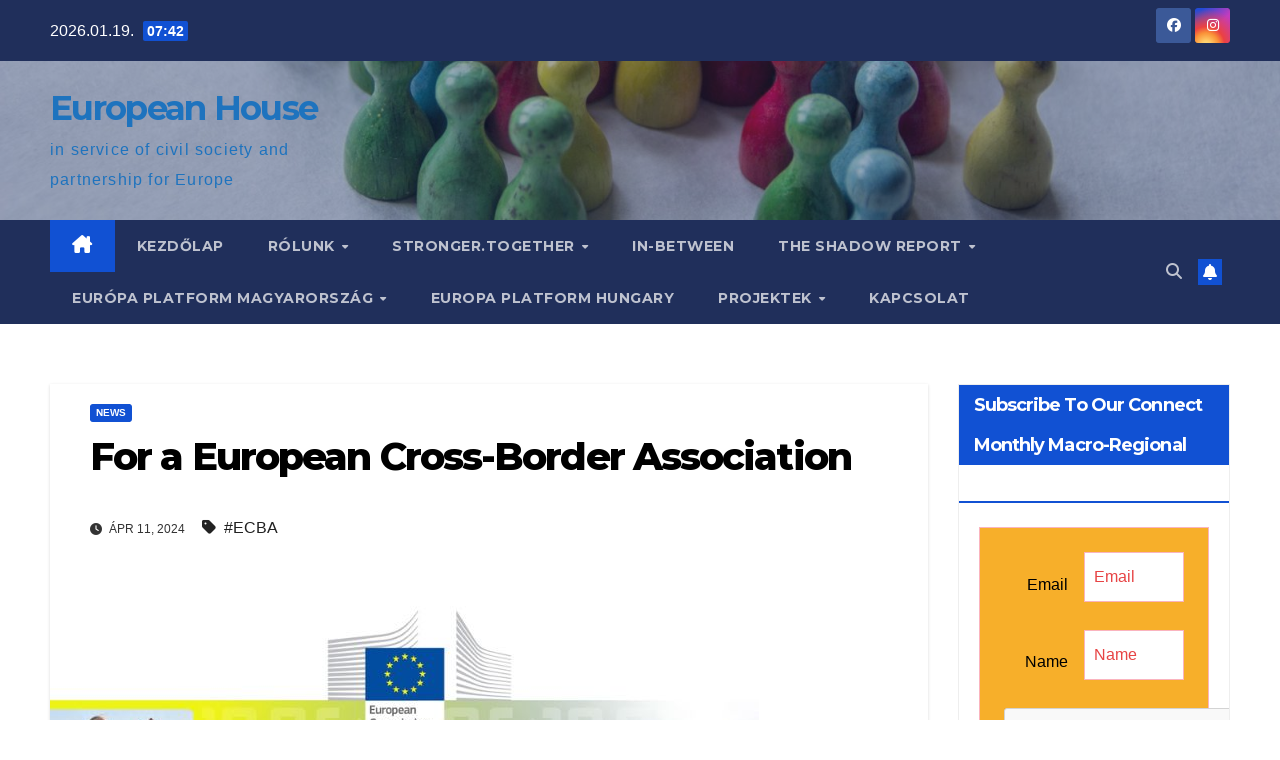

--- FILE ---
content_type: text/html; charset=UTF-8
request_url: https://europeanhouse.hu/for-a-european-cross-border-association/
body_size: 35362
content:
<!DOCTYPE html>
<html lang="hu">
<head>
<meta charset="UTF-8">
<meta name="viewport" content="width=device-width, initial-scale=1">
<link rel="profile" href="http://gmpg.org/xfn/11">
<title>For a European Cross-Border Association &#8211; European House</title>
<meta name='robots' content='max-image-preview:large' />
<link rel='dns-prefetch' href='//fonts.googleapis.com' />
<link rel="alternate" type="application/rss+xml" title="European House &raquo; hírcsatorna" href="https://europeanhouse.hu/feed/" />
<link rel="alternate" title="oEmbed (JSON)" type="application/json+oembed" href="https://europeanhouse.hu/wp-json/oembed/1.0/embed?url=https%3A%2F%2Feuropeanhouse.hu%2Ffor-a-european-cross-border-association%2F" />
<link rel="alternate" title="oEmbed (XML)" type="text/xml+oembed" href="https://europeanhouse.hu/wp-json/oembed/1.0/embed?url=https%3A%2F%2Feuropeanhouse.hu%2Ffor-a-european-cross-border-association%2F&#038;format=xml" />
<style id='wp-img-auto-sizes-contain-inline-css'>
img:is([sizes=auto i],[sizes^="auto," i]){contain-intrinsic-size:3000px 1500px}
/*# sourceURL=wp-img-auto-sizes-contain-inline-css */
</style>
<style id='wp-block-library-inline-css'>
:root{--wp-block-synced-color:#7a00df;--wp-block-synced-color--rgb:122,0,223;--wp-bound-block-color:var(--wp-block-synced-color);--wp-editor-canvas-background:#ddd;--wp-admin-theme-color:#007cba;--wp-admin-theme-color--rgb:0,124,186;--wp-admin-theme-color-darker-10:#006ba1;--wp-admin-theme-color-darker-10--rgb:0,107,160.5;--wp-admin-theme-color-darker-20:#005a87;--wp-admin-theme-color-darker-20--rgb:0,90,135;--wp-admin-border-width-focus:2px}@media (min-resolution:192dpi){:root{--wp-admin-border-width-focus:1.5px}}.wp-element-button{cursor:pointer}:root .has-very-light-gray-background-color{background-color:#eee}:root .has-very-dark-gray-background-color{background-color:#313131}:root .has-very-light-gray-color{color:#eee}:root .has-very-dark-gray-color{color:#313131}:root .has-vivid-green-cyan-to-vivid-cyan-blue-gradient-background{background:linear-gradient(135deg,#00d084,#0693e3)}:root .has-purple-crush-gradient-background{background:linear-gradient(135deg,#34e2e4,#4721fb 50%,#ab1dfe)}:root .has-hazy-dawn-gradient-background{background:linear-gradient(135deg,#faaca8,#dad0ec)}:root .has-subdued-olive-gradient-background{background:linear-gradient(135deg,#fafae1,#67a671)}:root .has-atomic-cream-gradient-background{background:linear-gradient(135deg,#fdd79a,#004a59)}:root .has-nightshade-gradient-background{background:linear-gradient(135deg,#330968,#31cdcf)}:root .has-midnight-gradient-background{background:linear-gradient(135deg,#020381,#2874fc)}:root{--wp--preset--font-size--normal:16px;--wp--preset--font-size--huge:42px}.has-regular-font-size{font-size:1em}.has-larger-font-size{font-size:2.625em}.has-normal-font-size{font-size:var(--wp--preset--font-size--normal)}.has-huge-font-size{font-size:var(--wp--preset--font-size--huge)}.has-text-align-center{text-align:center}.has-text-align-left{text-align:left}.has-text-align-right{text-align:right}.has-fit-text{white-space:nowrap!important}#end-resizable-editor-section{display:none}.aligncenter{clear:both}.items-justified-left{justify-content:flex-start}.items-justified-center{justify-content:center}.items-justified-right{justify-content:flex-end}.items-justified-space-between{justify-content:space-between}.screen-reader-text{border:0;clip-path:inset(50%);height:1px;margin:-1px;overflow:hidden;padding:0;position:absolute;width:1px;word-wrap:normal!important}.screen-reader-text:focus{background-color:#ddd;clip-path:none;color:#444;display:block;font-size:1em;height:auto;left:5px;line-height:normal;padding:15px 23px 14px;text-decoration:none;top:5px;width:auto;z-index:100000}html :where(.has-border-color){border-style:solid}html :where([style*=border-top-color]){border-top-style:solid}html :where([style*=border-right-color]){border-right-style:solid}html :where([style*=border-bottom-color]){border-bottom-style:solid}html :where([style*=border-left-color]){border-left-style:solid}html :where([style*=border-width]){border-style:solid}html :where([style*=border-top-width]){border-top-style:solid}html :where([style*=border-right-width]){border-right-style:solid}html :where([style*=border-bottom-width]){border-bottom-style:solid}html :where([style*=border-left-width]){border-left-style:solid}html :where(img[class*=wp-image-]){height:auto;max-width:100%}:where(figure){margin:0 0 1em}html :where(.is-position-sticky){--wp-admin--admin-bar--position-offset:var(--wp-admin--admin-bar--height,0px)}@media screen and (max-width:600px){html :where(.is-position-sticky){--wp-admin--admin-bar--position-offset:0px}}

/*# sourceURL=wp-block-library-inline-css */
</style><style id='wp-block-paragraph-inline-css'>
.is-small-text{font-size:.875em}.is-regular-text{font-size:1em}.is-large-text{font-size:2.25em}.is-larger-text{font-size:3em}.has-drop-cap:not(:focus):first-letter{float:left;font-size:8.4em;font-style:normal;font-weight:100;line-height:.68;margin:.05em .1em 0 0;text-transform:uppercase}body.rtl .has-drop-cap:not(:focus):first-letter{float:none;margin-left:.1em}p.has-drop-cap.has-background{overflow:hidden}:root :where(p.has-background){padding:1.25em 2.375em}:where(p.has-text-color:not(.has-link-color)) a{color:inherit}p.has-text-align-left[style*="writing-mode:vertical-lr"],p.has-text-align-right[style*="writing-mode:vertical-rl"]{rotate:180deg}
/*# sourceURL=https://europeanhouse.hu/wp-includes/blocks/paragraph/style.min.css */
</style>
<style id='global-styles-inline-css'>
:root{--wp--preset--aspect-ratio--square: 1;--wp--preset--aspect-ratio--4-3: 4/3;--wp--preset--aspect-ratio--3-4: 3/4;--wp--preset--aspect-ratio--3-2: 3/2;--wp--preset--aspect-ratio--2-3: 2/3;--wp--preset--aspect-ratio--16-9: 16/9;--wp--preset--aspect-ratio--9-16: 9/16;--wp--preset--color--black: #000000;--wp--preset--color--cyan-bluish-gray: #abb8c3;--wp--preset--color--white: #ffffff;--wp--preset--color--pale-pink: #f78da7;--wp--preset--color--vivid-red: #cf2e2e;--wp--preset--color--luminous-vivid-orange: #ff6900;--wp--preset--color--luminous-vivid-amber: #fcb900;--wp--preset--color--light-green-cyan: #7bdcb5;--wp--preset--color--vivid-green-cyan: #00d084;--wp--preset--color--pale-cyan-blue: #8ed1fc;--wp--preset--color--vivid-cyan-blue: #0693e3;--wp--preset--color--vivid-purple: #9b51e0;--wp--preset--gradient--vivid-cyan-blue-to-vivid-purple: linear-gradient(135deg,rgb(6,147,227) 0%,rgb(155,81,224) 100%);--wp--preset--gradient--light-green-cyan-to-vivid-green-cyan: linear-gradient(135deg,rgb(122,220,180) 0%,rgb(0,208,130) 100%);--wp--preset--gradient--luminous-vivid-amber-to-luminous-vivid-orange: linear-gradient(135deg,rgb(252,185,0) 0%,rgb(255,105,0) 100%);--wp--preset--gradient--luminous-vivid-orange-to-vivid-red: linear-gradient(135deg,rgb(255,105,0) 0%,rgb(207,46,46) 100%);--wp--preset--gradient--very-light-gray-to-cyan-bluish-gray: linear-gradient(135deg,rgb(238,238,238) 0%,rgb(169,184,195) 100%);--wp--preset--gradient--cool-to-warm-spectrum: linear-gradient(135deg,rgb(74,234,220) 0%,rgb(151,120,209) 20%,rgb(207,42,186) 40%,rgb(238,44,130) 60%,rgb(251,105,98) 80%,rgb(254,248,76) 100%);--wp--preset--gradient--blush-light-purple: linear-gradient(135deg,rgb(255,206,236) 0%,rgb(152,150,240) 100%);--wp--preset--gradient--blush-bordeaux: linear-gradient(135deg,rgb(254,205,165) 0%,rgb(254,45,45) 50%,rgb(107,0,62) 100%);--wp--preset--gradient--luminous-dusk: linear-gradient(135deg,rgb(255,203,112) 0%,rgb(199,81,192) 50%,rgb(65,88,208) 100%);--wp--preset--gradient--pale-ocean: linear-gradient(135deg,rgb(255,245,203) 0%,rgb(182,227,212) 50%,rgb(51,167,181) 100%);--wp--preset--gradient--electric-grass: linear-gradient(135deg,rgb(202,248,128) 0%,rgb(113,206,126) 100%);--wp--preset--gradient--midnight: linear-gradient(135deg,rgb(2,3,129) 0%,rgb(40,116,252) 100%);--wp--preset--font-size--small: 13px;--wp--preset--font-size--medium: 20px;--wp--preset--font-size--large: 36px;--wp--preset--font-size--x-large: 42px;--wp--preset--spacing--20: 0.44rem;--wp--preset--spacing--30: 0.67rem;--wp--preset--spacing--40: 1rem;--wp--preset--spacing--50: 1.5rem;--wp--preset--spacing--60: 2.25rem;--wp--preset--spacing--70: 3.38rem;--wp--preset--spacing--80: 5.06rem;--wp--preset--shadow--natural: 6px 6px 9px rgba(0, 0, 0, 0.2);--wp--preset--shadow--deep: 12px 12px 50px rgba(0, 0, 0, 0.4);--wp--preset--shadow--sharp: 6px 6px 0px rgba(0, 0, 0, 0.2);--wp--preset--shadow--outlined: 6px 6px 0px -3px rgb(255, 255, 255), 6px 6px rgb(0, 0, 0);--wp--preset--shadow--crisp: 6px 6px 0px rgb(0, 0, 0);}:root :where(.is-layout-flow) > :first-child{margin-block-start: 0;}:root :where(.is-layout-flow) > :last-child{margin-block-end: 0;}:root :where(.is-layout-flow) > *{margin-block-start: 24px;margin-block-end: 0;}:root :where(.is-layout-constrained) > :first-child{margin-block-start: 0;}:root :where(.is-layout-constrained) > :last-child{margin-block-end: 0;}:root :where(.is-layout-constrained) > *{margin-block-start: 24px;margin-block-end: 0;}:root :where(.is-layout-flex){gap: 24px;}:root :where(.is-layout-grid){gap: 24px;}body .is-layout-flex{display: flex;}.is-layout-flex{flex-wrap: wrap;align-items: center;}.is-layout-flex > :is(*, div){margin: 0;}body .is-layout-grid{display: grid;}.is-layout-grid > :is(*, div){margin: 0;}.has-black-color{color: var(--wp--preset--color--black) !important;}.has-cyan-bluish-gray-color{color: var(--wp--preset--color--cyan-bluish-gray) !important;}.has-white-color{color: var(--wp--preset--color--white) !important;}.has-pale-pink-color{color: var(--wp--preset--color--pale-pink) !important;}.has-vivid-red-color{color: var(--wp--preset--color--vivid-red) !important;}.has-luminous-vivid-orange-color{color: var(--wp--preset--color--luminous-vivid-orange) !important;}.has-luminous-vivid-amber-color{color: var(--wp--preset--color--luminous-vivid-amber) !important;}.has-light-green-cyan-color{color: var(--wp--preset--color--light-green-cyan) !important;}.has-vivid-green-cyan-color{color: var(--wp--preset--color--vivid-green-cyan) !important;}.has-pale-cyan-blue-color{color: var(--wp--preset--color--pale-cyan-blue) !important;}.has-vivid-cyan-blue-color{color: var(--wp--preset--color--vivid-cyan-blue) !important;}.has-vivid-purple-color{color: var(--wp--preset--color--vivid-purple) !important;}.has-black-background-color{background-color: var(--wp--preset--color--black) !important;}.has-cyan-bluish-gray-background-color{background-color: var(--wp--preset--color--cyan-bluish-gray) !important;}.has-white-background-color{background-color: var(--wp--preset--color--white) !important;}.has-pale-pink-background-color{background-color: var(--wp--preset--color--pale-pink) !important;}.has-vivid-red-background-color{background-color: var(--wp--preset--color--vivid-red) !important;}.has-luminous-vivid-orange-background-color{background-color: var(--wp--preset--color--luminous-vivid-orange) !important;}.has-luminous-vivid-amber-background-color{background-color: var(--wp--preset--color--luminous-vivid-amber) !important;}.has-light-green-cyan-background-color{background-color: var(--wp--preset--color--light-green-cyan) !important;}.has-vivid-green-cyan-background-color{background-color: var(--wp--preset--color--vivid-green-cyan) !important;}.has-pale-cyan-blue-background-color{background-color: var(--wp--preset--color--pale-cyan-blue) !important;}.has-vivid-cyan-blue-background-color{background-color: var(--wp--preset--color--vivid-cyan-blue) !important;}.has-vivid-purple-background-color{background-color: var(--wp--preset--color--vivid-purple) !important;}.has-black-border-color{border-color: var(--wp--preset--color--black) !important;}.has-cyan-bluish-gray-border-color{border-color: var(--wp--preset--color--cyan-bluish-gray) !important;}.has-white-border-color{border-color: var(--wp--preset--color--white) !important;}.has-pale-pink-border-color{border-color: var(--wp--preset--color--pale-pink) !important;}.has-vivid-red-border-color{border-color: var(--wp--preset--color--vivid-red) !important;}.has-luminous-vivid-orange-border-color{border-color: var(--wp--preset--color--luminous-vivid-orange) !important;}.has-luminous-vivid-amber-border-color{border-color: var(--wp--preset--color--luminous-vivid-amber) !important;}.has-light-green-cyan-border-color{border-color: var(--wp--preset--color--light-green-cyan) !important;}.has-vivid-green-cyan-border-color{border-color: var(--wp--preset--color--vivid-green-cyan) !important;}.has-pale-cyan-blue-border-color{border-color: var(--wp--preset--color--pale-cyan-blue) !important;}.has-vivid-cyan-blue-border-color{border-color: var(--wp--preset--color--vivid-cyan-blue) !important;}.has-vivid-purple-border-color{border-color: var(--wp--preset--color--vivid-purple) !important;}.has-vivid-cyan-blue-to-vivid-purple-gradient-background{background: var(--wp--preset--gradient--vivid-cyan-blue-to-vivid-purple) !important;}.has-light-green-cyan-to-vivid-green-cyan-gradient-background{background: var(--wp--preset--gradient--light-green-cyan-to-vivid-green-cyan) !important;}.has-luminous-vivid-amber-to-luminous-vivid-orange-gradient-background{background: var(--wp--preset--gradient--luminous-vivid-amber-to-luminous-vivid-orange) !important;}.has-luminous-vivid-orange-to-vivid-red-gradient-background{background: var(--wp--preset--gradient--luminous-vivid-orange-to-vivid-red) !important;}.has-very-light-gray-to-cyan-bluish-gray-gradient-background{background: var(--wp--preset--gradient--very-light-gray-to-cyan-bluish-gray) !important;}.has-cool-to-warm-spectrum-gradient-background{background: var(--wp--preset--gradient--cool-to-warm-spectrum) !important;}.has-blush-light-purple-gradient-background{background: var(--wp--preset--gradient--blush-light-purple) !important;}.has-blush-bordeaux-gradient-background{background: var(--wp--preset--gradient--blush-bordeaux) !important;}.has-luminous-dusk-gradient-background{background: var(--wp--preset--gradient--luminous-dusk) !important;}.has-pale-ocean-gradient-background{background: var(--wp--preset--gradient--pale-ocean) !important;}.has-electric-grass-gradient-background{background: var(--wp--preset--gradient--electric-grass) !important;}.has-midnight-gradient-background{background: var(--wp--preset--gradient--midnight) !important;}.has-small-font-size{font-size: var(--wp--preset--font-size--small) !important;}.has-medium-font-size{font-size: var(--wp--preset--font-size--medium) !important;}.has-large-font-size{font-size: var(--wp--preset--font-size--large) !important;}.has-x-large-font-size{font-size: var(--wp--preset--font-size--x-large) !important;}
/*# sourceURL=global-styles-inline-css */
</style>

<style id='classic-theme-styles-inline-css'>
/*! This file is auto-generated */
.wp-block-button__link{color:#fff;background-color:#32373c;border-radius:9999px;box-shadow:none;text-decoration:none;padding:calc(.667em + 2px) calc(1.333em + 2px);font-size:1.125em}.wp-block-file__button{background:#32373c;color:#fff;text-decoration:none}
/*# sourceURL=/wp-includes/css/classic-themes.min.css */
</style>
<link rel='stylesheet' id='social-widget-css' href='https://europeanhouse.hu/wp-content/plugins/social-media-widget/social_widget.css?ver=20e7be9aa99c27732c82feb947ae0a16' media='all' />
<link rel='stylesheet' id='newsup-fonts-css' href='//fonts.googleapis.com/css?family=Montserrat%3A400%2C500%2C700%2C800%7CWork%2BSans%3A300%2C400%2C500%2C600%2C700%2C800%2C900%26display%3Dswap&#038;subset=latin%2Clatin-ext' media='all' />
<link rel='stylesheet' id='bootstrap-css' href='https://europeanhouse.hu/wp-content/themes/newsup/css/bootstrap.css?ver=20e7be9aa99c27732c82feb947ae0a16' media='all' />
<link rel='stylesheet' id='newsup-style-css' href='https://europeanhouse.hu/wp-content/themes/newsup/style.css?ver=20e7be9aa99c27732c82feb947ae0a16' media='all' />
<link rel='stylesheet' id='newsup-default-css' href='https://europeanhouse.hu/wp-content/themes/newsup/css/colors/default.css?ver=20e7be9aa99c27732c82feb947ae0a16' media='all' />
<link rel='stylesheet' id='font-awesome-5-all-css' href='https://europeanhouse.hu/wp-content/themes/newsup/css/font-awesome/css/all.min.css?ver=20e7be9aa99c27732c82feb947ae0a16' media='all' />
<link rel='stylesheet' id='font-awesome-4-shim-css' href='https://europeanhouse.hu/wp-content/themes/newsup/css/font-awesome/css/v4-shims.min.css?ver=20e7be9aa99c27732c82feb947ae0a16' media='all' />
<link rel='stylesheet' id='owl-carousel-css' href='https://europeanhouse.hu/wp-content/themes/newsup/css/owl.carousel.css?ver=20e7be9aa99c27732c82feb947ae0a16' media='all' />
<link rel='stylesheet' id='smartmenus-css' href='https://europeanhouse.hu/wp-content/themes/newsup/css/jquery.smartmenus.bootstrap.css?ver=20e7be9aa99c27732c82feb947ae0a16' media='all' />
<link rel='stylesheet' id='newsup-custom-css-css' href='https://europeanhouse.hu/wp-content/themes/newsup/inc/ansar/customize/css/customizer.css?ver=1.0' media='all' />
<link rel="stylesheet" type="text/css" href="https://europeanhouse.hu/wp-content/plugins/smart-slider-3/Public/SmartSlider3/Application/Frontend/Assets/dist/smartslider.min.css?ver=667fb12b" media="all">
<link rel="stylesheet" type="text/css" href="https://fonts.googleapis.com/css?display=swap&amp;family=Raleway%3A300%2C400%7CRoboto%3A300%2C400" media="all">
<style data-related="n2-ss-1">div#n2-ss-1 .n2-ss-slider-1{display:grid;position:relative;}div#n2-ss-1 .n2-ss-slider-2{display:grid;position:relative;overflow:hidden;padding:0px 0px 0px 0px;border:0px solid RGBA(62,62,62,1);border-radius:0px;background-clip:padding-box;background-repeat:repeat;background-position:50% 50%;background-size:cover;background-attachment:scroll;z-index:1;}div#n2-ss-1:not(.n2-ss-loaded) .n2-ss-slider-2{background-image:none !important;}div#n2-ss-1 .n2-ss-slider-3{display:grid;grid-template-areas:'cover';position:relative;overflow:hidden;z-index:10;}div#n2-ss-1 .n2-ss-slider-3 > *{grid-area:cover;}div#n2-ss-1 .n2-ss-slide-backgrounds,div#n2-ss-1 .n2-ss-slider-3 > .n2-ss-divider{position:relative;}div#n2-ss-1 .n2-ss-slide-backgrounds{z-index:10;}div#n2-ss-1 .n2-ss-slide-backgrounds > *{overflow:hidden;}div#n2-ss-1 .n2-ss-slide-background{transform:translateX(-100000px);}div#n2-ss-1 .n2-ss-slider-4{place-self:center;position:relative;width:100%;height:100%;z-index:20;display:grid;grid-template-areas:'slide';}div#n2-ss-1 .n2-ss-slider-4 > *{grid-area:slide;}div#n2-ss-1.n2-ss-full-page--constrain-ratio .n2-ss-slider-4{height:auto;}div#n2-ss-1 .n2-ss-slide{display:grid;place-items:center;grid-auto-columns:100%;position:relative;z-index:20;-webkit-backface-visibility:hidden;transform:translateX(-100000px);}div#n2-ss-1 .n2-ss-slide{perspective:1500px;}div#n2-ss-1 .n2-ss-slide-active{z-index:21;}.n2-ss-background-animation{position:absolute;top:0;left:0;width:100%;height:100%;z-index:3;}div#n2-ss-1 .n2-ss-button-container,div#n2-ss-1 .n2-ss-button-container a{display:block;}div#n2-ss-1 .n2-ss-button-container--non-full-width,div#n2-ss-1 .n2-ss-button-container--non-full-width a{display:inline-block;}div#n2-ss-1 .n2-ss-button-container.n2-ss-nowrap{white-space:nowrap;}div#n2-ss-1 .n2-ss-button-container a div{display:inline;font-size:inherit;text-decoration:inherit;color:inherit;line-height:inherit;font-family:inherit;font-weight:inherit;}div#n2-ss-1 .n2-ss-button-container a > div{display:inline-flex;align-items:center;vertical-align:top;}div#n2-ss-1 .n2-ss-button-container span{font-size:100%;vertical-align:baseline;}div#n2-ss-1 .n2-ss-button-container a[data-iconplacement="left"] span{margin-right:0.3em;}div#n2-ss-1 .n2-ss-button-container a[data-iconplacement="right"] span{margin-left:0.3em;}div#n2-ss-1 .nextend-arrow{cursor:pointer;overflow:hidden;line-height:0 !important;z-index:18;-webkit-user-select:none;}div#n2-ss-1 .nextend-arrow img{position:relative;display:block;}div#n2-ss-1 .nextend-arrow img.n2-arrow-hover-img{display:none;}div#n2-ss-1 .nextend-arrow:FOCUS img.n2-arrow-hover-img,div#n2-ss-1 .nextend-arrow:HOVER img.n2-arrow-hover-img{display:inline;}div#n2-ss-1 .nextend-arrow:FOCUS img.n2-arrow-normal-img,div#n2-ss-1 .nextend-arrow:HOVER img.n2-arrow-normal-img{display:none;}div#n2-ss-1 .nextend-arrow-animated{overflow:hidden;}div#n2-ss-1 .nextend-arrow-animated > div{position:relative;}div#n2-ss-1 .nextend-arrow-animated .n2-active{position:absolute;}div#n2-ss-1 .nextend-arrow-animated-fade{transition:background 0.3s, opacity 0.4s;}div#n2-ss-1 .nextend-arrow-animated-horizontal > div{transition:all 0.4s;transform:none;}div#n2-ss-1 .nextend-arrow-animated-horizontal .n2-active{top:0;}div#n2-ss-1 .nextend-arrow-previous.nextend-arrow-animated-horizontal .n2-active{left:100%;}div#n2-ss-1 .nextend-arrow-next.nextend-arrow-animated-horizontal .n2-active{right:100%;}div#n2-ss-1 .nextend-arrow-previous.nextend-arrow-animated-horizontal:HOVER > div,div#n2-ss-1 .nextend-arrow-previous.nextend-arrow-animated-horizontal:FOCUS > div{transform:translateX(-100%);}div#n2-ss-1 .nextend-arrow-next.nextend-arrow-animated-horizontal:HOVER > div,div#n2-ss-1 .nextend-arrow-next.nextend-arrow-animated-horizontal:FOCUS > div{transform:translateX(100%);}div#n2-ss-1 .nextend-arrow-animated-vertical > div{transition:all 0.4s;transform:none;}div#n2-ss-1 .nextend-arrow-animated-vertical .n2-active{left:0;}div#n2-ss-1 .nextend-arrow-previous.nextend-arrow-animated-vertical .n2-active{top:100%;}div#n2-ss-1 .nextend-arrow-next.nextend-arrow-animated-vertical .n2-active{bottom:100%;}div#n2-ss-1 .nextend-arrow-previous.nextend-arrow-animated-vertical:HOVER > div,div#n2-ss-1 .nextend-arrow-previous.nextend-arrow-animated-vertical:FOCUS > div{transform:translateY(-100%);}div#n2-ss-1 .nextend-arrow-next.nextend-arrow-animated-vertical:HOVER > div,div#n2-ss-1 .nextend-arrow-next.nextend-arrow-animated-vertical:FOCUS > div{transform:translateY(100%);}div#n2-ss-1 .n2-ss-control-bullet{visibility:hidden;text-align:center;justify-content:center;z-index:14;}div#n2-ss-1 .n2-ss-control-bullet--calculate-size{left:0 !important;}div#n2-ss-1 .n2-ss-control-bullet-horizontal.n2-ss-control-bullet-fullsize{width:100%;}div#n2-ss-1 .n2-ss-control-bullet-vertical.n2-ss-control-bullet-fullsize{height:100%;flex-flow:column;}div#n2-ss-1 .nextend-bullet-bar{display:inline-flex;vertical-align:top;visibility:visible;align-items:center;flex-wrap:wrap;}div#n2-ss-1 .n2-bar-justify-content-left{justify-content:flex-start;}div#n2-ss-1 .n2-bar-justify-content-center{justify-content:center;}div#n2-ss-1 .n2-bar-justify-content-right{justify-content:flex-end;}div#n2-ss-1 .n2-ss-control-bullet-vertical > .nextend-bullet-bar{flex-flow:column;}div#n2-ss-1 .n2-ss-control-bullet-fullsize > .nextend-bullet-bar{display:flex;}div#n2-ss-1 .n2-ss-control-bullet-horizontal.n2-ss-control-bullet-fullsize > .nextend-bullet-bar{flex:1 1 auto;}div#n2-ss-1 .n2-ss-control-bullet-vertical.n2-ss-control-bullet-fullsize > .nextend-bullet-bar{height:100%;}div#n2-ss-1 .nextend-bullet-bar .n2-bullet{cursor:pointer;transition:background-color 0.4s;}div#n2-ss-1 .nextend-bullet-bar .n2-bullet.n2-active{cursor:default;}div#n2-ss-1 div.n2-ss-bullet-thumbnail-container{position:absolute;z-index:10000000;}div#n2-ss-1 .n2-ss-bullet-thumbnail-container .n2-ss-bullet-thumbnail{background-size:cover;background-repeat:no-repeat;background-position:center;}div#n2-ss-1 .n2-font-fb6fb17e743890c757c0277900bf48f8-hover{font-family: 'Raleway';color: #000000;font-size:225%;text-shadow: none;line-height: 1.5;font-weight: normal;font-style: normal;text-decoration: none;text-align: center;letter-spacing: normal;word-spacing: normal;text-transform: none;font-weight: 400;}div#n2-ss-1 .n2-style-612d2ea1054c84ab2f46b1c757e4af40-heading{background: #ffffff;opacity:0.5;padding:0px 0px 0px 0px ;box-shadow: none;border: 0px solid RGBA(0,0,0,1);border-radius:0px;}div#n2-ss-1 .n2-font-ba712f92bee72d7d60644d726e9e4377-link a{font-family: 'Roboto','Arial';color: #ffffff;font-size:87.5%;text-shadow: none;line-height: 1.5;font-weight: normal;font-style: normal;text-decoration: none;text-align: center;letter-spacing: normal;word-spacing: normal;text-transform: none;}div#n2-ss-1 .n2-style-45cb2d4c8dd349575f8aca8e549dfd5d-heading{background: #5cba3c;opacity:1;padding:10px 30px 10px 30px ;box-shadow: none;border: 0px solid RGBA(0,0,0,1);border-radius:0px;}div#n2-ss-1 .n2-font-506310b69861c43e57a7093cf84dc95b-hover{font-family: 'Roboto','Arial';color: #ffffff;font-size:300%;text-shadow: none;line-height: 1.5;font-weight: normal;font-style: normal;text-decoration: none;text-align: inherit;letter-spacing: normal;word-spacing: normal;text-transform: none;}div#n2-ss-1 .n2-font-b20bd2e637221dfaf92c729a6979e9ea-paragraph{font-family: 'Roboto','Arial';color: #ffffff;font-size:112.5%;text-shadow: none;line-height: 1.5;font-weight: normal;font-style: normal;text-decoration: none;text-align: inherit;letter-spacing: normal;word-spacing: normal;text-transform: none;}div#n2-ss-1 .n2-font-b20bd2e637221dfaf92c729a6979e9ea-paragraph a, div#n2-ss-1 .n2-font-b20bd2e637221dfaf92c729a6979e9ea-paragraph a:FOCUS{font-family: 'Roboto','Arial';color: #ffffff;font-size:100%;text-shadow: none;line-height: 1.5;font-weight: normal;font-style: normal;text-decoration: none;text-align: inherit;letter-spacing: normal;word-spacing: normal;text-transform: none;}div#n2-ss-1 .n2-font-84e292a8fbeb80cea5ed4e3cbad1bda8-link a{font-family: 'Roboto','Arial';color: #ffffff;font-size:87.5%;text-shadow: none;line-height: 1.5;font-weight: normal;font-style: normal;text-decoration: none;text-align: center;letter-spacing: normal;word-spacing: normal;text-transform: none;}div#n2-ss-1 .n2-style-9f73558cd130b3ff9f25f7040a2168b2-heading{background: #5cba3c;opacity:1;padding:10px 30px 10px 30px ;box-shadow: none;border: 0px solid RGBA(0,0,0,1);border-radius:0px;}div#n2-ss-1 .n2-style-d0e09690e500d208653d6197a2ce1619-dot{background: #5cba3c;opacity:0.9;padding:10px 30px 10px 30px ;box-shadow: none;border: 3px solid RGBA(255,255,255,1);border-radius:99px;}div#n2-ss-1 .n2-style-d0e09690e500d208653d6197a2ce1619-dot.n2-active, div#n2-ss-1 .n2-style-d0e09690e500d208653d6197a2ce1619-dot:HOVER, div#n2-ss-1 .n2-style-d0e09690e500d208653d6197a2ce1619-dot:FOCUS{background: #58ad3b;}div#n2-ss-1 .n2-style-4eb0cfe3f8b39eae2833f25a46a1ccc3-simple{background: RGBA(0,0,0,0.5);opacity:1;padding:3px 3px 3px 3px ;box-shadow: none;border: 0px solid RGBA(0,0,0,1);border-radius:3px;margin:5px;}div#n2-ss-1 .n2-ss-slide-limiter{max-width:3000px;}div#n2-ss-1 .n-uc-5w3iVuksmuM8{padding:0px 0px 0px 0px}div#n2-ss-1 .n-uc-WtMHNPPRYJgW-inner{padding:10px 10px 10px 10px;justify-content:center}div#n2-ss-1 .n-uc-TD2FdPNfGkw8{max-width:685px}div#n2-ss-1 .n-uc-85qvnSdd3Erq{padding:10px 10px 10px 10px}div#n2-ss-1 .n-uc-156894eba9755-inner{padding:10px 100px 10px 100px;justify-content:center}div#n2-ss-1 .n-uc-156894eba9755{align-self:center;}div#n2-ss-1 .n-uc-mrrqKBlAiH30{--margin-bottom:20px}div#n2-ss-1 .n-uc-PARdJDp6zFii{padding:10px 10px 10px 10px}div#n2-ss-1 .n-uc-18e56382c518d-inner{padding:10px 100px 10px 100px;justify-content:center}div#n2-ss-1 .n-uc-18e56382c518d{align-self:center;}div#n2-ss-1 .n-uc-w6wrC1qCIaYN{--margin-bottom:20px}div#n2-ss-1 .nextend-arrow img{width: 32px}@media (min-width: 1200px){div#n2-ss-1 [data-hide-desktopportrait="1"]{display: none !important;}}@media (orientation: landscape) and (max-width: 1199px) and (min-width: 901px),(orientation: portrait) and (max-width: 1199px) and (min-width: 701px){div#n2-ss-1 [data-hide-tabletportrait="1"]{display: none !important;}}@media (orientation: landscape) and (max-width: 900px),(orientation: portrait) and (max-width: 700px){div#n2-ss-1 .n-uc-156894eba9755-inner{padding:10px 10px 10px 10px}div#n2-ss-1 .n-uc-18e56382c518d-inner{padding:10px 10px 10px 10px}div#n2-ss-1 [data-hide-mobileportrait="1"]{display: none !important;}div#n2-ss-1 .nextend-arrow img{width: 16px}}</style>
<script>(function(){this._N2=this._N2||{_r:[],_d:[],r:function(){this._r.push(arguments)},d:function(){this._d.push(arguments)}}}).call(window);</script><script src="https://europeanhouse.hu/wp-content/plugins/smart-slider-3/Public/SmartSlider3/Application/Frontend/Assets/dist/n2.min.js?ver=667fb12b" defer async></script>
<script src="https://europeanhouse.hu/wp-content/plugins/smart-slider-3/Public/SmartSlider3/Application/Frontend/Assets/dist/smartslider-frontend.min.js?ver=667fb12b" defer async></script>
<script src="https://europeanhouse.hu/wp-content/plugins/smart-slider-3/Public/SmartSlider3/Slider/SliderType/Simple/Assets/dist/ss-simple.min.js?ver=667fb12b" defer async></script>
<script src="https://europeanhouse.hu/wp-content/plugins/smart-slider-3/Public/SmartSlider3/Widget/Arrow/ArrowImage/Assets/dist/w-arrow-image.min.js?ver=667fb12b" defer async></script>
<script src="https://europeanhouse.hu/wp-content/plugins/smart-slider-3/Public/SmartSlider3/Widget/Bullet/Assets/dist/w-bullet.min.js?ver=667fb12b" defer async></script>
<script>_N2.r('documentReady',function(){_N2.r(["documentReady","smartslider-frontend","SmartSliderWidgetArrowImage","SmartSliderWidgetBulletTransition","ss-simple"],function(){new _N2.SmartSliderSimple('n2-ss-1',{"admin":false,"background.video.mobile":1,"loadingTime":2000,"alias":{"id":0,"smoothScroll":0,"slideSwitch":0,"scroll":1},"align":"normal","isDelayed":0,"responsive":{"mediaQueries":{"all":false,"desktopportrait":["(min-width: 1200px)"],"tabletportrait":["(orientation: landscape) and (max-width: 1199px) and (min-width: 901px)","(orientation: portrait) and (max-width: 1199px) and (min-width: 701px)"],"mobileportrait":["(orientation: landscape) and (max-width: 900px)","(orientation: portrait) and (max-width: 700px)"]},"base":{"slideOuterWidth":1200,"slideOuterHeight":400,"sliderWidth":1200,"sliderHeight":400,"slideWidth":1200,"slideHeight":400},"hideOn":{"desktopLandscape":false,"desktopPortrait":false,"tabletLandscape":false,"tabletPortrait":false,"mobileLandscape":false,"mobilePortrait":false},"onResizeEnabled":true,"type":"auto","sliderHeightBasedOn":"real","focusUser":1,"focusEdge":"auto","breakpoints":[{"device":"tabletPortrait","type":"max-screen-width","portraitWidth":1199,"landscapeWidth":1199},{"device":"mobilePortrait","type":"max-screen-width","portraitWidth":700,"landscapeWidth":900}],"enabledDevices":{"desktopLandscape":0,"desktopPortrait":1,"tabletLandscape":0,"tabletPortrait":1,"mobileLandscape":0,"mobilePortrait":1},"sizes":{"desktopPortrait":{"width":1200,"height":400,"max":3000,"min":1200},"tabletPortrait":{"width":701,"height":233,"customHeight":false,"max":1199,"min":701},"mobilePortrait":{"width":320,"height":106,"customHeight":false,"max":900,"min":320}},"overflowHiddenPage":0,"focus":{"offsetTop":"#wpadminbar","offsetBottom":""}},"controls":{"mousewheel":0,"touch":"horizontal","keyboard":1,"blockCarouselInteraction":1},"playWhenVisible":1,"playWhenVisibleAt":0.5,"lazyLoad":0,"lazyLoadNeighbor":0,"blockrightclick":0,"maintainSession":0,"autoplay":{"enabled":1,"start":1,"duration":10000,"autoplayLoop":1,"allowReStart":0,"pause":{"click":1,"mouse":"0","mediaStarted":1},"resume":{"click":0,"mouse":"0","mediaEnded":1,"slidechanged":0},"interval":1,"intervalModifier":"loop","intervalSlide":"current"},"perspective":1500,"layerMode":{"playOnce":0,"playFirstLayer":1,"mode":"skippable","inAnimation":"mainInEnd"},"bgAnimations":0,"mainanimation":{"type":"horizontal","duration":600,"delay":0,"ease":"easeOutQuad","shiftedBackgroundAnimation":0},"carousel":1,"initCallbacks":function(){new _N2.SmartSliderWidgetArrowImage(this);new _N2.SmartSliderWidgetBulletTransition(this,{"area":12,"dotClasses":"n2-style-d0e09690e500d208653d6197a2ce1619-dot ","mode":"","action":"click","thumbnail":1,"thumbnailWidth":120,"thumbnailHeight":81,"thumbnailStyle":"n2-style-4eb0cfe3f8b39eae2833f25a46a1ccc3-simple ","thumbnailPosition":"top"})}})})});</script><script src="https://europeanhouse.hu/wp-includes/js/jquery/jquery.min.js?ver=3.7.1" id="jquery-core-js"></script>
<script src="https://europeanhouse.hu/wp-includes/js/jquery/jquery-migrate.min.js?ver=3.4.1" id="jquery-migrate-js"></script>
<script src="https://europeanhouse.hu/wp-content/themes/newsup/js/navigation.js?ver=20e7be9aa99c27732c82feb947ae0a16" id="newsup-navigation-js"></script>
<script src="https://europeanhouse.hu/wp-content/themes/newsup/js/bootstrap.js?ver=20e7be9aa99c27732c82feb947ae0a16" id="bootstrap-js"></script>
<script src="https://europeanhouse.hu/wp-content/themes/newsup/js/owl.carousel.min.js?ver=20e7be9aa99c27732c82feb947ae0a16" id="owl-carousel-min-js"></script>
<script src="https://europeanhouse.hu/wp-content/themes/newsup/js/jquery.smartmenus.js?ver=20e7be9aa99c27732c82feb947ae0a16" id="smartmenus-js-js"></script>
<script src="https://europeanhouse.hu/wp-content/themes/newsup/js/jquery.smartmenus.bootstrap.js?ver=20e7be9aa99c27732c82feb947ae0a16" id="bootstrap-smartmenus-js-js"></script>
<script src="https://europeanhouse.hu/wp-content/themes/newsup/js/jquery.marquee.js?ver=20e7be9aa99c27732c82feb947ae0a16" id="newsup-marquee-js-js"></script>
<script src="https://europeanhouse.hu/wp-content/themes/newsup/js/main.js?ver=20e7be9aa99c27732c82feb947ae0a16" id="newsup-main-js-js"></script>
<link rel="https://api.w.org/" href="https://europeanhouse.hu/wp-json/" /><link rel="alternate" title="JSON" type="application/json" href="https://europeanhouse.hu/wp-json/wp/v2/posts/2996" /><link rel="EditURI" type="application/rsd+xml" title="RSD" href="https://europeanhouse.hu/xmlrpc.php?rsd" />

<link rel="canonical" href="https://europeanhouse.hu/for-a-european-cross-border-association/" />
<link rel='shortlink' href='https://europeanhouse.hu/?p=2996' />
 
<style type="text/css" id="custom-background-css">
    .wrapper { background-color: ffffff; }
</style>
    <style type="text/css">
            body .site-title a,
        body .site-description {
            color: #1e73be;
        }

        .site-branding-text .site-title a {
                font-size: px;
            }

            @media only screen and (max-width: 640px) {
                .site-branding-text .site-title a {
                    font-size: 40px;

                }
            }

            @media only screen and (max-width: 375px) {
                .site-branding-text .site-title a {
                    font-size: 32px;

                }
            }

        </style>
    <style id="custom-background-css">
body.custom-background { background-color: #ffffff; }
</style>
	<link rel="icon" href="https://europeanhouse.hu/wp-content/uploads/2020/01/cropped-ehkislogo-1-32x32.jpg" sizes="32x32" />
<link rel="icon" href="https://europeanhouse.hu/wp-content/uploads/2020/01/cropped-ehkislogo-1-192x192.jpg" sizes="192x192" />
<link rel="apple-touch-icon" href="https://europeanhouse.hu/wp-content/uploads/2020/01/cropped-ehkislogo-1-180x180.jpg" />
<meta name="msapplication-TileImage" content="https://europeanhouse.hu/wp-content/uploads/2020/01/cropped-ehkislogo-1-270x270.jpg" />
		<style id="wp-custom-css">
			#custom_html-3 .wtitle, #custom_html-2 .wtitle {
    height: 80px !important;
}

/* táblazat lapozó */
.footable .pagination>li>a, .footable .pagination>li>span {
    padding: 8px 10px !important;
}		</style>
		</head>
<body class="wp-singular post-template-default single single-post postid-2996 single-format-standard custom-background wp-embed-responsive wp-theme-newsup ta-hide-date-author-in-list" >
<div id="page" class="site">
<a class="skip-link screen-reader-text" href="#content">
Skip to content</a>
  <div class="wrapper" id="custom-background-css">
    <header class="mg-headwidget">
      <!--==================== TOP BAR ====================-->
      <div class="mg-head-detail hidden-xs">
    <div class="container-fluid">
        <div class="row align-items-center">
            <div class="col-md-6 col-xs-12">
                <ul class="info-left">
                                <li>2026.01.19.                <span class="time">  07:42</span>
                        </li>
                        </ul>
            </div>
            <div class="col-md-6 col-xs-12">
                <ul class="mg-social info-right">
                            <li>
            <a  target="_blank"  href="http://europa.haz">
                <span class="icon-soci facebook">
                    <i class="fab fa-facebook"></i>
                </span> 
            </a>
        </li>
                <li>
            <a target="_blank"  href="http://@ehbudapest">
                <span class="icon-soci instagram">
                    <i class="fab fa-instagram"></i>
                </span>
            </a>
        </li>
                        </ul>
            </div>
        </div>
    </div>
</div>
      <div class="clearfix"></div>

      
      <div class="mg-nav-widget-area-back" style='background-image: url("https://europeanhouse.hu/wp-content/uploads/2020/02/cropped-color-3207345_1920-1.jpg" );'>
                <div class="overlay">
          <div class="inner"  style="background-color:rgba(32,47,91,0.4);" > 
              <div class="container-fluid">
                  <div class="mg-nav-widget-area">
                    <div class="row align-items-center">
                      <div class="col-md-3 text-center-xs">
                        <div class="navbar-header">
                          <div class="site-logo">
                                                      </div>
                          <div class="site-branding-text ">
                                                            <p class="site-title"> <a href="https://europeanhouse.hu/" rel="home">European House</a></p>
                                                            <p class="site-description">in service of civil society and partnership for Europe</p>
                          </div>    
                        </div>
                      </div>
                                          </div>
                  </div>
              </div>
          </div>
        </div>
      </div>
    <div class="mg-menu-full">
      <nav class="navbar navbar-expand-lg navbar-wp">
        <div class="container-fluid">
          <!-- Right nav -->
          <div class="m-header align-items-center">
                            <a class="mobilehomebtn" href="https://europeanhouse.hu"><span class="fa-solid fa-house-chimney"></span></a>
              <!-- navbar-toggle -->
              <button class="navbar-toggler mx-auto" type="button" data-toggle="collapse" data-target="#navbar-wp" aria-controls="navbarSupportedContent" aria-expanded="false" aria-label="Toggle navigation">
                <span class="burger">
                  <span class="burger-line"></span>
                  <span class="burger-line"></span>
                  <span class="burger-line"></span>
                </span>
              </button>
              <!-- /navbar-toggle -->
                          <div class="dropdown show mg-search-box pr-2">
                <a class="dropdown-toggle msearch ml-auto" href="#" role="button" id="dropdownMenuLink" data-toggle="dropdown" aria-haspopup="true" aria-expanded="false">
                <i class="fas fa-search"></i>
                </a> 
                <div class="dropdown-menu searchinner" aria-labelledby="dropdownMenuLink">
                    <form role="search" method="get" id="searchform" action="https://europeanhouse.hu/">
  <div class="input-group">
    <input type="search" class="form-control" placeholder="Search" value="" name="s" />
    <span class="input-group-btn btn-default">
    <button type="submit" class="btn"> <i class="fas fa-search"></i> </button>
    </span> </div>
</form>                </div>
            </div>
                  <a href="#" target="_blank" class="btn-bell btn-theme mx-2"><i class="fa fa-bell"></i></a>
                      
          </div>
          <!-- /Right nav --> 
          <div class="collapse navbar-collapse" id="navbar-wp">
            <div class="d-md-block">
              <ul id="menu-eh" class="nav navbar-nav mr-auto "><li class="active home"><a class="homebtn" href="https://europeanhouse.hu"><span class='fa-solid fa-house-chimney'></span></a></li><li id="menu-item-264" class="menu-item menu-item-type-custom menu-item-object-custom menu-item-home menu-item-264"><a class="nav-link" title="Kezdőlap" href="https://europeanhouse.hu/">Kezdőlap</a></li>
<li id="menu-item-30" class="menu-item menu-item-type-post_type menu-item-object-page menu-item-has-children menu-item-30 dropdown"><a class="nav-link" title="Rólunk" href="https://europeanhouse.hu/ez-egy-minta-oldal/" data-toggle="dropdown" class="dropdown-toggle">Rólunk </a>
<ul role="menu" class=" dropdown-menu">
	<li id="menu-item-28" class="menu-item menu-item-type-post_type menu-item-object-page menu-item-28"><a class="dropdown-item" title="Éves jelentések" href="https://europeanhouse.hu/eves-jelentesek/">Éves jelentések</a></li>
	<li id="menu-item-3041" class="menu-item menu-item-type-post_type menu-item-object-page menu-item-3041"><a class="dropdown-item" title="1%" href="https://europeanhouse.hu/1-4/">1%</a></li>
</ul>
</li>
<li id="menu-item-2261" class="menu-item menu-item-type-post_type menu-item-object-page menu-item-has-children menu-item-2261 dropdown"><a class="nav-link" title="Stronger.Together" href="https://europeanhouse.hu/stronger-together/" data-toggle="dropdown" class="dropdown-toggle">Stronger.Together </a>
<ul role="menu" class=" dropdown-menu">
	<li id="menu-item-2783" class="menu-item menu-item-type-post_type menu-item-object-page menu-item-2783"><a class="dropdown-item" title="First Macro-Regional Citizen Agora" href="https://europeanhouse.hu/first-macro-regional-citizen-agora/">First Macro-Regional Citizen Agora</a></li>
	<li id="menu-item-2933" class="menu-item menu-item-type-post_type menu-item-object-page menu-item-2933"><a class="dropdown-item" title="Projects in your macro-region" href="https://europeanhouse.hu/stronger-together/projects-in-your-macro-region/">Projects in your macro-region</a></li>
</ul>
</li>
<li id="menu-item-1097" class="menu-item menu-item-type-post_type menu-item-object-page menu-item-1097"><a class="nav-link" title="In-Between" href="https://europeanhouse.hu/in-between/">In-Between</a></li>
<li id="menu-item-62" class="menu-item menu-item-type-post_type menu-item-object-page menu-item-has-children menu-item-62 dropdown"><a class="nav-link" title="The Shadow Report" href="https://europeanhouse.hu/the-shadow-report/" data-toggle="dropdown" class="dropdown-toggle">The Shadow Report </a>
<ul role="menu" class=" dropdown-menu">
	<li id="menu-item-917" class="menu-item menu-item-type-post_type menu-item-object-page menu-item-917"><a class="dropdown-item" title="Project partners" href="https://europeanhouse.hu/project-partners/">Project partners</a></li>
	<li id="menu-item-1586" class="menu-item menu-item-type-post_type menu-item-object-page menu-item-1586"><a class="dropdown-item" title="Timeline" href="https://europeanhouse.hu/timeline/">Timeline</a></li>
	<li id="menu-item-1137" class="menu-item menu-item-type-post_type menu-item-object-page menu-item-1137"><a class="dropdown-item" title="From our special envoy" href="https://europeanhouse.hu/from-our-special-envoy/">From our special envoy</a></li>
	<li id="menu-item-959" class="menu-item menu-item-type-post_type menu-item-object-page menu-item-959"><a class="dropdown-item" title="Shadow Report at the EWRC 2020" href="https://europeanhouse.hu/shadow-report-at-the-ewrc-2020/">Shadow Report at the EWRC 2020</a></li>
	<li id="menu-item-923" class="menu-item menu-item-type-post_type menu-item-object-page menu-item-923"><a class="dropdown-item" title="Kick-off event" href="https://europeanhouse.hu/kick-off-event/">Kick-off event</a></li>
	<li id="menu-item-910" class="menu-item menu-item-type-post_type menu-item-object-page menu-item-910"><a class="dropdown-item" title="Have your say and share your experience!" href="https://europeanhouse.hu/have-your-say/">Have your say and share your experience!</a></li>
	<li id="menu-item-1616" class="menu-item menu-item-type-post_type menu-item-object-page menu-item-1616"><a class="dropdown-item" title="The questionnaire" href="https://europeanhouse.hu/the-questionnaire/">The questionnaire</a></li>
	<li id="menu-item-1572" class="menu-item menu-item-type-post_type menu-item-object-page menu-item-1572"><a class="dropdown-item" title="Chapters" href="https://europeanhouse.hu/chapters/">Chapters</a></li>
	<li id="menu-item-1640" class="menu-item menu-item-type-post_type menu-item-object-page menu-item-has-children menu-item-1640 dropdown"><a class="dropdown-item" title="Consultations" href="https://europeanhouse.hu/consultations/">Consultations</a>
	<ul role="menu" class=" dropdown-menu">
		<li id="menu-item-1644" class="menu-item menu-item-type-post_type menu-item-object-page menu-item-1644"><a class="dropdown-item" title="Baltic Sea macro-region consultation" href="https://europeanhouse.hu/baltic-sea-region-consultation/">Baltic Sea macro-region consultation</a></li>
		<li id="menu-item-1643" class="menu-item menu-item-type-post_type menu-item-object-page menu-item-1643"><a class="dropdown-item" title="Alpine macro-region consultation" href="https://europeanhouse.hu/alpine-macro-region-consultation/">Alpine macro-region consultation</a></li>
		<li id="menu-item-1642" class="menu-item menu-item-type-post_type menu-item-object-page menu-item-1642"><a class="dropdown-item" title="Danube macro-region consultation" href="https://europeanhouse.hu/danube-macro-region-consultation/">Danube macro-region consultation</a></li>
		<li id="menu-item-1641" class="menu-item menu-item-type-post_type menu-item-object-page menu-item-1641"><a class="dropdown-item" title="Adriatic-Ionian macro-region consultation" href="https://europeanhouse.hu/adriatic-ionian-macro-region-consultation/">Adriatic-Ionian macro-region consultation</a></li>
	</ul>
</li>
	<li id="menu-item-1576" class="menu-item menu-item-type-post_type menu-item-object-page menu-item-1576"><a class="dropdown-item" title="Key messages of citizens from the Shadow Report (selection)" href="https://europeanhouse.hu/key-messages-of-citizens-from-the-shadow-report-selection/">Key messages of citizens from the Shadow Report (selection)</a></li>
	<li id="menu-item-1589" class="menu-item menu-item-type-post_type menu-item-object-page menu-item-1589"><a class="dropdown-item" title="Stories, testimonies, proposals" href="https://europeanhouse.hu/stories-testimonies-proposals/">Stories, testimonies, proposals</a></li>
</ul>
</li>
<li id="menu-item-365" class="menu-item menu-item-type-post_type menu-item-object-page menu-item-has-children menu-item-365 dropdown"><a class="nav-link" title="Európa Platform Magyarország" href="https://europeanhouse.hu/europa-platform-magyarorszag/" data-toggle="dropdown" class="dropdown-toggle">Európa Platform Magyarország </a>
<ul role="menu" class=" dropdown-menu">
	<li id="menu-item-385" class="menu-item menu-item-type-post_type menu-item-object-page menu-item-385"><a class="dropdown-item" title="Konferencia Európa jövőjéről" href="https://europeanhouse.hu/konferencia-europa-jovojerol/">Konferencia Európa jövőjéről</a></li>
	<li id="menu-item-386" class="menu-item menu-item-type-post_type menu-item-object-page menu-item-386"><a class="dropdown-item" title="Dokumentumok" href="https://europeanhouse.hu/dokumentumok/">Dokumentumok</a></li>
</ul>
</li>
<li id="menu-item-409" class="menu-item menu-item-type-post_type menu-item-object-page menu-item-409"><a class="nav-link" title="Europa Platform Hungary" href="https://europeanhouse.hu/europa-platform-hungary/">Europa Platform Hungary</a></li>
<li id="menu-item-60" class="menu-item menu-item-type-post_type menu-item-object-page menu-item-has-children menu-item-60 dropdown"><a class="nav-link" title="Projektek" href="https://europeanhouse.hu/projektek/" data-toggle="dropdown" class="dropdown-toggle">Projektek </a>
<ul role="menu" class=" dropdown-menu">
	<li id="menu-item-3304" class="menu-item menu-item-type-post_type menu-item-object-page menu-item-3304"><a class="dropdown-item" title="Everyday Cohesion" href="https://europeanhouse.hu/everyday-cohesion/">Everyday Cohesion</a></li>
	<li id="menu-item-3175" class="menu-item menu-item-type-post_type menu-item-object-page menu-item-has-children menu-item-3175 dropdown"><a class="dropdown-item" title="Leap-Step Project" href="https://europeanhouse.hu/leap-step-project/">Leap-Step Project</a>
	<ul role="menu" class=" dropdown-menu">
		<li id="menu-item-3193" class="menu-item menu-item-type-post_type menu-item-object-page menu-item-3193"><a class="dropdown-item" title="Kick-off meeting in Paris" href="https://europeanhouse.hu/kick-off-meeting-in-paris/">Kick-off meeting in Paris</a></li>
	</ul>
</li>
	<li id="menu-item-58" class="menu-item menu-item-type-post_type menu-item-object-page menu-item-58"><a class="dropdown-item" title="eu4myregion" href="https://europeanhouse.hu/eu4myregion/">eu4myregion</a></li>
	<li id="menu-item-61" class="menu-item menu-item-type-post_type menu-item-object-page menu-item-has-children menu-item-61 dropdown"><a class="dropdown-item" title="ShapeEU project" href="https://europeanhouse.hu/shapeeu/">ShapeEU project</a>
	<ul role="menu" class=" dropdown-menu">
		<li id="menu-item-195" class="menu-item menu-item-type-post_type menu-item-object-page menu-item-195"><a class="dropdown-item" title="Budapest" href="https://europeanhouse.hu/budapest/">Budapest</a></li>
		<li id="menu-item-191" class="menu-item menu-item-type-post_type menu-item-object-page menu-item-191"><a class="dropdown-item" title="Rome" href="https://europeanhouse.hu/rome/">Rome</a></li>
		<li id="menu-item-192" class="menu-item menu-item-type-post_type menu-item-object-page menu-item-192"><a class="dropdown-item" title="Prague" href="https://europeanhouse.hu/prague/">Prague</a></li>
		<li id="menu-item-198" class="menu-item menu-item-type-post_type menu-item-object-page menu-item-198"><a class="dropdown-item" title="Bratislava" href="https://europeanhouse.hu/bratislava/">Bratislava</a></li>
		<li id="menu-item-193" class="menu-item menu-item-type-post_type menu-item-object-page menu-item-193"><a class="dropdown-item" title="Vienna" href="https://europeanhouse.hu/vienna/">Vienna</a></li>
		<li id="menu-item-194" class="menu-item menu-item-type-post_type menu-item-object-page menu-item-194"><a class="dropdown-item" title="Berlin" href="https://europeanhouse.hu/berlin/">Berlin</a></li>
	</ul>
</li>
</ul>
</li>
<li id="menu-item-29" class="menu-item menu-item-type-post_type menu-item-object-page menu-item-29"><a class="nav-link" title="Kapcsolat" href="https://europeanhouse.hu/kapcsolat/">Kapcsolat</a></li>
</ul>            </div>      
          </div>
          <!-- Right nav -->
          <div class="desk-header d-lg-flex pl-3 ml-auto my-2 my-lg-0 position-relative align-items-center">
                        <div class="dropdown show mg-search-box pr-2">
                <a class="dropdown-toggle msearch ml-auto" href="#" role="button" id="dropdownMenuLink" data-toggle="dropdown" aria-haspopup="true" aria-expanded="false">
                <i class="fas fa-search"></i>
                </a> 
                <div class="dropdown-menu searchinner" aria-labelledby="dropdownMenuLink">
                    <form role="search" method="get" id="searchform" action="https://europeanhouse.hu/">
  <div class="input-group">
    <input type="search" class="form-control" placeholder="Search" value="" name="s" />
    <span class="input-group-btn btn-default">
    <button type="submit" class="btn"> <i class="fas fa-search"></i> </button>
    </span> </div>
</form>                </div>
            </div>
                  <a href="#" target="_blank" class="btn-bell btn-theme mx-2"><i class="fa fa-bell"></i></a>
                  </div>
          <!-- /Right nav -->
      </div>
      </nav> <!-- /Navigation -->
    </div>
</header>
<div class="clearfix"></div> <!-- =========================
     Page Content Section      
============================== -->
<main id="content" class="single-class content">
  <!--container-->
    <div class="container-fluid">
      <!--row-->
        <div class="row">
                  <div class="col-lg-9 col-md-8">
                                <div class="mg-blog-post-box"> 
                    <div class="mg-header">
                        <div class="mg-blog-category"><a class="newsup-categories category-color-1" href="https://europeanhouse.hu/category/news/" alt="View all posts in News"> 
                                 News
                             </a></div>                        <h1 class="title single"> <a title="Permalink to: For a European Cross-Border Association">
                            For a European Cross-Border Association</a>
                        </h1>
                                                <div class="media mg-info-author-block"> 
                                                        <div class="media-body">
                                                            <span class="mg-blog-date"><i class="fas fa-clock"></i> 
                                    ápr 11, 2024                                </span>
                                                                <span class="newsup-tags"><i class="fas fa-tag"></i>
                                    <a href="https://europeanhouse.hu/tag/ecba/">#ECBA</a>                                    </span>
                                                            </div>
                        </div>
                                            </div>
                    <img width="709" height="472" src="https://europeanhouse.hu/wp-content/uploads/2024/04/ECBA.jpg" class="img-fluid single-featured-image wp-post-image" alt="" decoding="async" fetchpriority="high" srcset="https://europeanhouse.hu/wp-content/uploads/2024/04/ECBA.jpg 709w, https://europeanhouse.hu/wp-content/uploads/2024/04/ECBA-300x200.jpg 300w" sizes="(max-width: 709px) 100vw, 709px" />                    <article class="page-content-single small single">
                        
<p>One-third of the EU&#8217;s population lives in border regions and they still face various legal and administrative obstacles in their daily life ranging from education to healthcare.</p>



<p>It is against this background that the European Commission recently concluded a public consultation on a directive to create the status for the <a href="https://ec.europa.eu/commission/presscorner/detail/en/ip_23_4242">European Cross-Border Association (ECBA)</a>; it is designed to address the above issues by combining forces for civil society organisations and likeminded social actors operating on along border lines.</p>



<p>As this important initiative is closely linked to the unused potential of EU macro-regions and highlights the importance of a bottom-up approach, the European House Budapest submitted a position to the public debate what you find <a href="https://europeanhouse.hu/wp-content/uploads/2024/04/EH_ECBA_position-2.pdf">here.</a></p>



<p>The European Economic and Social Commitee (EESC) position titled &#8222;Facilitating cross-border solutions&#8221; is available <a href="https://www.eesc.europa.eu/en/our-work/opinions-information-reports/opinions/facilitating-cross-border-solutions#msdynttrid=7FOePpM3S9cKsz_1u9ECRdzounKQR22n2G70rW8y05Y">here.</a></p>
        <script>
        function pinIt() {
        var e = document.createElement('script');
        e.setAttribute('type','text/javascript');
        e.setAttribute('charset','UTF-8');
        e.setAttribute('src','https://assets.pinterest.com/js/pinmarklet.js?r='+Math.random()*99999999);
        document.body.appendChild(e);
        }
        </script>
        <div class="post-share">
            <div class="post-share-icons cf">
                <a href="https://www.facebook.com/sharer.php?u=https%3A%2F%2Feuropeanhouse.hu%2Ffor-a-european-cross-border-association%2F" class="link facebook" target="_blank" >
                    <i class="fab fa-facebook"></i>
                </a>
                <a href="http://twitter.com/share?url=https%3A%2F%2Feuropeanhouse.hu%2Ffor-a-european-cross-border-association%2F&#038;text=For%20a%20European%20Cross-Border%20Association" class="link x-twitter" target="_blank">
                    <i class="fa-brands fa-x-twitter"></i>
                </a>
                <a href="mailto:?subject=For%20a%20European%20Cross-Border%20Association&#038;body=https%3A%2F%2Feuropeanhouse.hu%2Ffor-a-european-cross-border-association%2F" class="link email" target="_blank" >
                    <i class="fas fa-envelope"></i>
                </a>
                <a href="https://www.linkedin.com/sharing/share-offsite/?url=https%3A%2F%2Feuropeanhouse.hu%2Ffor-a-european-cross-border-association%2F&#038;title=For%20a%20European%20Cross-Border%20Association" class="link linkedin" target="_blank" >
                    <i class="fab fa-linkedin"></i>
                </a>
                <a href="https://telegram.me/share/url?url=https%3A%2F%2Feuropeanhouse.hu%2Ffor-a-european-cross-border-association%2F&#038;text&#038;title=For%20a%20European%20Cross-Border%20Association" class="link telegram" target="_blank" >
                    <i class="fab fa-telegram"></i>
                </a>
                <a href="javascript:pinIt();" class="link pinterest">
                    <i class="fab fa-pinterest"></i>
                </a>
                <a class="print-r" href="javascript:window.print()">
                    <i class="fas fa-print"></i>
                </a>  
            </div>
        </div>
                            <div class="clearfix mb-3"></div>
                        
	<nav class="navigation post-navigation" aria-label="Bejegyzések">
		<h2 class="screen-reader-text">Bejegyzés navigáció</h2>
		<div class="nav-links"><div class="nav-previous"><a href="https://europeanhouse.hu/23-cities-awarded-with-the-eu-mission-label-for-their-climate-neutrality-efforts/" rel="prev">23 cities awarded with the EU Mission Label for their climate-neutrality efforts <div class="fa fa-angle-double-right"></div><span></span></a></div><div class="nav-next"><a href="https://europeanhouse.hu/more-than-a-report/" rel="next"><div class="fa fa-angle-double-left"></div><span></span> More than a Report</a></div></div>
	</nav>                                          </article>
                </div>
                        <div class="media mg-info-author-block">
            <a class="mg-author-pic" href="https://europeanhouse.hu/author/emese/"><img alt='' src='https://secure.gravatar.com/avatar/30a599cf408c25650cb9282bdcefdc96108312e2b8905097840965f34e337663?s=150&#038;d=mm&#038;r=g' srcset='https://secure.gravatar.com/avatar/30a599cf408c25650cb9282bdcefdc96108312e2b8905097840965f34e337663?s=300&#038;d=mm&#038;r=g 2x' class='avatar avatar-150 photo' height='150' width='150' loading='lazy' decoding='async'/></a>
                <div class="media-body">
                  <h4 class="media-heading">By <a href ="https://europeanhouse.hu/author/emese/">EH</a></h4>
                  <p></p>
                </div>
            </div>
                <div class="mg-featured-slider p-3 mb-4">
            <!--Start mg-realated-slider -->
            <!-- mg-sec-title -->
            <div class="mg-sec-title">
                <h4>Related Post</h4>
            </div>
            <!-- // mg-sec-title -->
            <div class="row">
                <!-- featured_post -->
                                    <!-- blog -->
                    <div class="col-md-4">
                        <div class="mg-blog-post-3 minh back-img mb-md-0 mb-2" 
                                                style="background-image: url('https://europeanhouse.hu/wp-content/uploads/2025/12/EESC_opinion_MRS_page-0001.jpg');" >
                            <div class="mg-blog-inner">
                                <div class="mg-blog-category"><a class="newsup-categories category-color-1" href="https://europeanhouse.hu/category/news/" alt="View all posts in News"> 
                                 News
                             </a></div>                                <h4 class="title"> <a href="https://europeanhouse.hu/eescs-take-on-the-5th-mrs-report-macro-regions-still-relevant-but-more-needed-than-ever/" title="Permalink to: EESC’s take on the 5th MRS Report: macro-regions still relevant — but more needed than ever">
                                  EESC’s take on the 5th MRS Report: macro-regions still relevant — but more needed than ever</a>
                                 </h4>
                                <div class="mg-blog-meta"> 
                                                                        <span class="mg-blog-date">
                                        <i class="fas fa-clock"></i>
                                        dec 27, 2025                                    </span>
                                            <a class="auth" href="https://europeanhouse.hu/author/emese/">
            <i class="fas fa-user-circle"></i>EH        </a>
     
                                </div>   
                            </div>
                        </div>
                    </div>
                    <!-- blog -->
                                        <!-- blog -->
                    <div class="col-md-4">
                        <div class="mg-blog-post-3 minh back-img mb-md-0 mb-2" 
                                                style="background-image: url('https://europeanhouse.hu/wp-content/uploads/2025/12/Atlantico.jpg');" >
                            <div class="mg-blog-inner">
                                <div class="mg-blog-category"><a class="newsup-categories category-color-1" href="https://europeanhouse.hu/category/news/" alt="View all posts in News"> 
                                 News
                             </a></div>                                <h4 class="title"> <a href="https://europeanhouse.hu/a-new-eu-macro-regional-stategy/" title="Permalink to: A new EU macro-regional strategy?">
                                  A new EU macro-regional strategy?</a>
                                 </h4>
                                <div class="mg-blog-meta"> 
                                                                        <span class="mg-blog-date">
                                        <i class="fas fa-clock"></i>
                                        dec 23, 2025                                    </span>
                                            <a class="auth" href="https://europeanhouse.hu/author/emese/">
            <i class="fas fa-user-circle"></i>EH        </a>
     
                                </div>   
                            </div>
                        </div>
                    </div>
                    <!-- blog -->
                                        <!-- blog -->
                    <div class="col-md-4">
                        <div class="mg-blog-post-3 minh back-img mb-md-0 mb-2" 
                                                style="background-image: url('https://europeanhouse.hu/wp-content/uploads/2024/05/Charlemagne.jpg');" >
                            <div class="mg-blog-inner">
                                <div class="mg-blog-category"><a class="newsup-categories category-color-1" href="https://europeanhouse.hu/category/news/" alt="View all posts in News"> 
                                 News
                             </a></div>                                <h4 class="title"> <a href="https://europeanhouse.hu/european-charlemagne-youth-prize-supporting-young-europeans/" title="Permalink to: European Charlemagne Youth Prize: supporting young Europeans">
                                  European Charlemagne Youth Prize: supporting young Europeans</a>
                                 </h4>
                                <div class="mg-blog-meta"> 
                                                                        <span class="mg-blog-date">
                                        <i class="fas fa-clock"></i>
                                        dec 22, 2025                                    </span>
                                            <a class="auth" href="https://europeanhouse.hu/author/emese/">
            <i class="fas fa-user-circle"></i>EH        </a>
     
                                </div>   
                            </div>
                        </div>
                    </div>
                    <!-- blog -->
                                </div> 
        </div>
        <!--End mg-realated-slider -->
                </div>
        <aside class="col-lg-3 col-md-4 sidebar-sticky">
                
<aside id="secondary" class="widget-area" role="complementary">
	<div id="sidebar-right" class="mg-sidebar">
		<div id="custom_html-3" class="widget_text mg-widget widget_custom_html"><div class="mg-wid-title"><h6 class="wtitle">Subscribe to our Connect Monthly macro-regional newsletter</h6></div><div class="textwidget custom-html-widget"><script src="https://www.google.com/recaptcha/api.js?hl=hu" async defer></script>
<style>
.invisibleOnForm{display:none;}
/* --- User defined css rules. Use #formBox949535 prefix here (e.g. #formBox949535 button { color: red; } ) --- */

/* --- general default settings --- */


.sellItemBox span.sellItemCount input {
    width: 3.1em;
    text-align: left;
}
.payTotalBox {
    font-weight: bold;
    padding: 0.4ex 0;
}
div.leftLabel .payTotalBox {
    text-align: center;    
}
div.topLabel .payTotalBox {
    text-align: left;    
}
div.leftLabel .upsellItemBox {
    text-align: center;
}
div.topLabel .upsellItemBox {
    text-align: left;
}
.invalidInput {
    border: 2px solid red;
    border-radius: 5px;
    -webkit-animation: shake .5s linear;
}
@-webkit-keyframes shake {
    8%, 41% {
        -webkit-transform: translateX(-10px);
    }
    25%, 58% {
        -webkit-transform: translateX(10px);
    }
    75% {
        -webkit-transform: translateX(-5px);
    }
    92% {
        -webkit-transform: translateX(5px);
    }
    0%, 100% {
        -webkit-transform: translateX(0);
    }
}   
.braintree-payment-form {
    margin: 5px 10px;
}
.paymentModeBox.v-group > div  {
  margin-top: 10px;
}
div.LMFormBox.LMinline .fieldsetBox {
    align-items: flex-end;
}
.captchaBox {
    text-align: center;
}
div.invisibleReCaptcha {
    height: 0;
}
div.visibleReCaptcha {
    margin-bottom: 0.5em;
}
.captchaBox > div {
    display: inline-block;
}
div.buttonFieldsetBox {text-align: center;}
/*div.LMFormBox div.acceptConditionsBox > label,
div.LMFormBox div.upsellItemBox > label {
    display: inline-block;
}*/
div.LMFormBox.LMinline.LMtopLabel {
    line-height: 100%;
}
.progressBar {
    display: none;
    width: 150px;
    background: white;
    border: 2px solid #cccccc;
    padding: 2px;
    margin: 2px;
}
.progressBar > div {
    width: 0;
    height: 12px;
    box-sizing: border-box;
    vertical-align: middle;
    padding: 2px 12px;
    color: black;
    font-size: 8px;
    background-color: cornflowerblue;
}
.fileUploader {
    display: flex;
}
.fileName {
    margin: 0 1ex;
}
.lm-form-error-message {
    color: red;
}
.upload-mandatory-warn-msg {
    display: none;
}
.lm-invalid-name-kata {
    color: red;
}
.lm-invalid-name-kata-parent::after {
    content: 'KATA miatt nem engedélyezett a céges vásárlás';
    font-size: 82%;
    color: #c91e26;
}
.LMBlinking{
    animation:LMBlinkingText 1.2s infinite;
}
@keyframes LMBlinkingText{
    0%{     color: #000000;    }
    25%{    color: #888888; }
    50%{    color: #ffffff; }
    75%{    color: #888888;  }
    100%{   color: #000000; }
}

div.LMSubscribeForm { padding-bottom: 1px; /* for iframeResizer */ }

/* ----------------- Zoli ---------------  */

div.LMFormBox { font-family: Arial, Helvetica, sans-serif; }

div.LMFormBox .titleBox { font-size: 1.5em; }

div.LMFormBox .subtitleBox { font-size: 1em; font-style: italic; }

div.LMFormBox .footnoteBox { font-size: 0.9em; font-style: italic; }

div.LMFormBox label { font-size: 0.8em; }

div.LMFormBox input[type="text"], div.LMFormBox input[type="email"], div.LMFormBox input[type="number"], div.LMFormBox textarea, div.LMFormBox select, div.LMFormBox .labelText, div.LMFormBox .lm_input_box_undefined { font-size: 1em; }

div.LMFormBox button.LMsubmitBtn { font-size: 1em; text-transform: uppercase; }

div.LMFormBox label { font-size: 1em; }

/*div.LMFormBox.LMblocked div.formDescription, div.LMFormBox.LMblocked div.acceptConditionsBox { width: 100%; }*/

div.LMFormBox.LMinline .fieldsetBox { -ms-flex-align: end; align-items: flex-end; }

div.buttonFieldsetBox { text-align: center; }

/*div.LMFormBox div.acceptConditionsBox > label { display: inline-block; }*/

.fixFormTextElement { text-align: center; }

div.LMFormBox { margin: 1.5em; border: 1px solid #c2c0c2; border-radius: 5px; background-color: #f2f2f2; padding: 1.5em; box-sizing: border-box; }

div.LMFormBox .titleBox { margin-bottom: 0.7em; }

div.LMFormBox .subtitleBox { margin-bottom: 1.5em; }

div.LMFormBox input[type="text"], div.LMFormBox input[type="email"], div.LMFormBox input[type="number"], div.LMFormBox textarea, div.LMFormBox select { width: 100%; border: 1px solid #c2c0c2; border-radius: 5px; box-sizing: border-box; padding: .3em 0.6em; outline-color: transparent; outline-style: none; }

div.LMFormBox textarea { min-height: 6em; font-size: 1rem; font-family: inherit; }

div.LMFormBox .LMdescription { font-style: italic; font-size: 0.75em; margin-top: 0.3em; }

div.LMFormBox button.LMsubmitBtn { padding: .5em 1em; border: none; background: #a34e98; transition: background-color .3s; color: #fff; border-radius: 5px; }

div.LMFormBox button.LMsubmitBtn:hover, div.LMFormBox button.LMsubmitBtn:focus { background: #b571ad; outline-color: transparent; outline-style: none; }

div.LMFormBox label { margin-bottom: 0.75em; }

div.LMFormBox .fieldContainer, div.LMFormBox .buttonFieldsetBox, div.LMFormBox .visibleReCaptcha { margin-bottom: 0.8em; }

div.LMFormBox .radio > div > label, div.LMFormBox .checkbox > div > label { margin-bottom: 0.35em; }

div.LMFormBox .radio > div:last-child > label, div.LMFormBox .checkbox > div:last-child > label { margin-bottom: 0; }

div.LMFormBox .checkbox label, div.LMFormBox .form-radio label { position: relative; cursor: pointer; padding-left: 2em; text-align: left; display: block; font-size: 1em; }

div.LMFormBox .checkbox input, div.LMFormBox .form-radio input { width: auto; opacity: 0.00000001; position: absolute; left: 0; }

div.LMFormBox .radio .helper { position: absolute; top: -0.25em; left: -0.25em; cursor: pointer; display: block; font-size: 1em; -webkit-user-select: none; -moz-user-select: none; -ms-user-select: none; user-select: none; color: #c2c0c2; }

div.LMFormBox .radio .helper::before, div.LMFormBox .radio .helper::after { content: ''; position: absolute; left: 0; top: 0; margin: 0.25em; width: 1em; height: 1em; transition: transform 0.28s ease; border-radius: 50%; border: 0.125em solid currentColor; }

div.LMFormBox .radio .helper::after { transform: scale(0); background-color: #a34e98; border-color: #a34e98; }

div.LMFormBox .radio label:hover .helper { color: #a34e98; }

div.LMFormBox .radio input:checked ~ .helper::after { transform: scale(0.5); }

div.LMFormBox .radio input:checked ~ .helper::before { color: #a34e98; }

div.LMFormBox .checkbox > div { position: relative; cursor: pointer; text-align: left; display: block; }

div.LMFormBox .checkbox .helper { color: #c2c0c2; position: absolute; top: 0; left: 0; width: 1em; height: 1em; z-index: 0; border: 0.125em solid currentColor; border-radius: 0.0625em; transition: border-color 0.28s ease; }

div.LMFormBox .checkbox .helper::before, div.LMFormBox .checkbox .helper::after { position: absolute; height: 0; width: 0.2em; background-color: #a34e98; display: block; transform-origin: left top; border-radius: 0.25em; content: ''; transition: opacity 0.28s ease, height 0s linear 0.28s; opacity: 0; }

div.LMFormBox .checkbox .helper::before { top: 0.85em; left: 0.38em; transform: rotate(-135deg); box-shadow: 0 0 0 0.0625em #fff; }

div.LMFormBox .checkbox .helper::after { top: 0.5em; left: 0; transform: rotate(-45deg); }

div.LMFormBox .checkbox > div:hover .helper { color: #a34e98; }

div.LMFormBox .checkbox input:checked ~ .helper { color: #a34e98; }

div.LMFormBox .checkbox input:checked ~ .helper::after, div.LMFormBox .checkbox input:checked ~ .helper::before { opacity: 1; transition: height 0.28s ease; }

div.LMFormBox .checkbox input:checked ~ .helper::after { height: 0.5em; }

div.LMFormBox .checkbox input:checked ~ .helper::before { height: 1.3em; transition-delay: 0.28s; }

div.LMFormBox .radio + .radio, div.LMFormBox .checkbox + .checkbox { margin-top: 1em; }

div.LMFormBox { /****mezőcímkék mezok felett*/ /****mezőcímkék egy sorban*/ }

div.LMFormBox.LMtopLabel .controlContainer { display: -ms-flexbox; display: flex; -ms-flex-direction: column; flex-direction: column; }

div.LMFormBox.LMleftLabel .controlContainer { display: -ms-flexbox; display: flex; -ms-flex-direction: row; flex-direction: row; -ms-flex-align: center; align-items: center; }

div.LMFormBox.LMleftLabel .controlContainer label.labelText { width: 15%; min-width: 80px; padding-right: 1em; box-sizing: border-box; margin-bottom: 0; }

div.LMFormBox.LMleftLabel .controlContainer .inputContainer { -ms-flex-positive: 1; flex-grow: 1; }

div.LMFormBox.LMleftLabel .LMdescription { display: -ms-flexbox; display: flex; -ms-flex-direction: row; flex-direction: row; -ms-flex-align: center; align-items: center; }

div.LMFormBox.LMleftLabel .LMdescription > div { width: 85%; }

div.LMFormBox.LMleftLabel .LMdescription i { display: block; content: ""; width: 15%; min-width: 80px; padding-right: 1em; box-sizing: border-box; margin-bottom: 0; height: 0.1em; }

div.LMFormBox.LMnoLabel .controlContainer label.labelText { display: none; visibility: hidden; }

/****függőleges térköz*/
/* LMverticalGapSlim LMverticalGapClassic*** base LMverticalGapLarge */
/****Stilus*/
/* LMradius*** base LMsquare LMmaterial */
div.LMFormBox.LMverticalGapSlim .titleBox { font-size: 1.125em; }

div.LMFormBox.LMverticalGapSlim .subtitleBox { font-size: .875em; }

div.LMFormBox.LMverticalGapSlim .footnoteBox { font-size: 0.75em; }

div.LMFormBox.LMverticalGapSlim input[type="text"], div.LMFormBox.LMverticalGapSlim input[type="email"], div.LMFormBox.LMverticalGapSlim input[type="number"], div.LMFormBox.LMverticalGapSlim textarea, div.LMFormBox.LMverticalGapSlim select, div.LMFormBox.LMverticalGapSlim .labelText, div.LMFormBox.LMverticalGapSlim .lm_input_box_undefined { font-size: .875em; }

div.LMFormBox.LMverticalGapSlim .LMdescription { font-size: .75em; }

div.LMFormBox.LMverticalGapSlim button.LMsubmitBtn { font-size: .875em; padding: .35em .7em; }

div.LMFormBox.LMverticalGapSlim .fieldContainer, div.LMFormBox.LMverticalGapSlim .buttonFieldsetBox, div.LMFormBox.LMverticalGapSlim .visibleReCaptcha { margin-bottom: 0.75em; }

div.LMFormBox.LMverticalGapSlim label { margin-bottom: 0.35em; font-size: .8125em; }

div.LMFormBox.LMverticalGapLarge .titleBox { font-size: 3.125em; font-weight: bold; }

div.LMFormBox.LMverticalGapLarge .subtitleBox { font-size: 1.125em; }

div.LMFormBox.LMverticalGapLarge .footnoteBox { font-size: 1em; }

div.LMFormBox.LMverticalGapLarge input[type="text"], div.LMFormBox.LMverticalGapLarge input[type="email"], div.LMFormBox.LMverticalGapLarge input[type="number"], div.LMFormBox.LMverticalGapLarge textarea, div.LMFormBox.LMverticalGapLarge select, div.LMFormBox.LMverticalGapLarge .labelText, div.LMFormBox.LMverticalGapLarge .lm_input_box_undefined { font-size: 1.125em; }

div.LMFormBox.LMverticalGapLarge button.LMsubmitBtn { font-size: 1.125em; padding: .35em .7em; }

div.LMFormBox.LMverticalGapLarge .fieldContainer, div.LMFormBox.LMverticalGapLarge .buttonFieldsetBox, div.LMFormBox.LMverticalGapLarge .visibleReCaptcha { margin-bottom: 2em; }

div.LMFormBox.LMverticalGapLarge label { margin-bottom: 0.75em; font-size: 1.125em; }

div.LMFormBox.LMverticalGapLarge .LMdescription { font-size: 1em; }

div.LMFormBox.LMsquare, div.LMFormBox.LMmaterial { border-radius: 0; }

div.LMFormBox.LMsquare input[type="text"], div.LMFormBox.LMmaterial input[type="text"], div.LMFormBox.LMsquare input[type="email"], div.LMFormBox.LMmaterial input[type="email"], div.LMFormBox.LMsquare input[type="number"], div.LMFormBox.LMmaterial input[type="number"], div.LMFormBox.LMsquare textarea, div.LMFormBox.LMmaterial textarea, div.LMFormBox.LMsquare select, div.LMFormBox.LMmaterial select, div.LMFormBox.LMsquare button.LMsubmitBtn, div.LMFormBox.LMmaterial button.LMsubmitBtn { border-radius: 0; }

div.LMFormBox.LMmaterial { /* Remove focus */ /* Use custom arrow */ /*.checkbox, .form-radio { label { position: relative; cursor: pointer; padding-left: $checkbox-gap; text-align: left; display: block; font-size: $font-size; } input { width: auto; opacity: 0.00000001; position: absolute; left: 0; } } .radio { .helper { position: absolute; top: $radio-margin; left: $radio-margin; cursor: pointer; display: block; font-size: $font-size; user-select: none; color: $border-color; &::before, &::after { content: ''; position: absolute; left: 0; top: 0; margin: ($spacer * 2); width: $font-size; height: $font-size; transition: transform $transition-speed ease; border-radius: 50%; border: ($font-size / 8) solid currentColor; } &::after { transform: scale(0); background-color: $focus-color; border-color: $focus-color; } } label:hover .helper { color: $focus-color; } // scss-lint:disable QualifyingElement, NestingDepth input:checked { ~ .helper { &::after { transform: scale(0.5); } &::before { color: $focus-color; } } } } .checkbox { &>div{ position: relative; cursor: pointer; text-align: left; display: block; } .helper { color: $border-color; position: absolute; top: $checkbox-top; left: 0; width: $font-size; height: $font-size; z-index: 0; border: ($font-size / 8) solid currentColor; border-radius: ($font-size / 16); transition: border-color $transition-speed ease; &::before, &::after { position: absolute; height: 0; width: ($font-size * 0.2); background-color: $focus-color; display: block; transform-origin: left top; border-radius: ($font-size / 4); content: ''; transition: opacity $transition-speed ease, height 0s linear $transition-speed; opacity: 0; } &::before { top: ($font-size * 0.65); left: ($font-size * 0.38); transform: rotate(-135deg); box-shadow: 0 0 0 ($font-size / 16) $body-bg; } &::after { top: ($font-size * 0.3); left: 0; transform: rotate(-45deg); } } &>div:hover .helper { color: $focus-color; } input:checked { ~ .helper { color: $focus-color; &::after, &::before { opacity: 1; transition: height $transition-speed ease; } &::after { height: ($font-size / 2); } &::before { height: ($font-size * 1.2); transition-delay: $transition-speed; } } } } .radio + .radio, .checkbox + .checkbox { margin-top: $font-size; }*/ }

div.LMFormBox.LMmaterial .titleBox { font-weight: bold; }

div.LMFormBox.LMmaterial .subtitleBox { font-style: normal; }

div.LMFormBox.LMmaterial label { font-size: 0.8125em; }

div.LMFormBox.LMmaterial input[type="text"], div.LMFormBox.LMmaterial input[type="email"], div.LMFormBox.LMmaterial input[type="number"] { border: none; background: transparent !important; }

div.LMFormBox.LMmaterial input[type="text"]::-webkit-input-placeholder, div.LMFormBox.LMmaterial input[type="email"]::-webkit-input-placeholder, div.LMFormBox.LMmaterial input[type="number"]::-webkit-input-placeholder { /* Chrome/Opera/Safari */ font-size: 0.8125em; }

div.LMFormBox.LMmaterial input[type="text"]::-moz-placeholder, div.LMFormBox.LMmaterial input[type="email"]::-moz-placeholder, div.LMFormBox.LMmaterial input[type="number"]::-moz-placeholder { /* Firefox 19+ */ font-size: 0.8125em; }

div.LMFormBox.LMmaterial input[type="text"]:-ms-input-placeholder, div.LMFormBox.LMmaterial input[type="email"]:-ms-input-placeholder, div.LMFormBox.LMmaterial input[type="number"]:-ms-input-placeholder { /* IE 10+ */ font-size: 0.8125em; }

div.LMFormBox.LMmaterial input[type="text"]:-moz-placeholder, div.LMFormBox.LMmaterial input[type="email"]:-moz-placeholder, div.LMFormBox.LMmaterial input[type="number"]:-moz-placeholder { /* Firefox 18- */ font-size: 0.8125em; }

div.LMFormBox.LMmaterial textarea { background: transparent !important; border: none; }

div.LMFormBox.LMmaterial select { background-color: transparent; width: 100%; border-left: none; border-right: none; border-top: none; }

div.LMFormBox.LMmaterial .LMbar { position: relative; border-bottom: 0.0625em solid #c2c0c2; display: block; }

div.LMFormBox.LMmaterial .LMbar::before { content: ''; height: 0.125em; width: 0; left: 50%; bottom: -0.0625em; position: absolute; background: #a34e98; transition: left 0.28s ease, width 0.28s ease; z-index: 2; }

div.LMFormBox.LMmaterial select:focus ~ .LMbar::before, div.LMFormBox.LMmaterial input:focus ~ .LMbar::before, div.LMFormBox.LMmaterial textarea:focus ~ .LMbar::before { width: 100%; left: 0; }

div.LMFormBox.LMmaterial select:focus { outline: none; }

div.LMFormBox.LMmaterial select { -webkit-appearance: none; -moz-appearance: none; appearance: none; }

div.LMFormBox.LMmaterial .LMselectfield { position: relative; }

div.LMFormBox.LMmaterial .LMselectfield:after { position: absolute; top: 0.75em; right: 0.5em; /* Styling the down arrow */ width: 0; height: 0; padding: 0; content: ''; border-left: .25em solid transparent; border-right: .25em solid transparent; border-top: 0.375em solid #c2c0c2; pointer-events: none; }

div.LMFormBox.LMmaterial button.LMsubmitBtn { font-size: 0.9em; padding: 0.7em 1.2em; }

div.LMFormBox.LMdark { background: #424242; color: #fff; }

div.LMFormBox.LMdark input[type="text"], div.LMFormBox.LMdark input[type="email"], div.LMFormBox.LMdark input[type="number"], div.LMFormBox.LMdark select, div.LMFormBox.LMdark textarea { color: #fff; background: #2d2d2d; border-color: #565656; }

div.LMFormBox.LMdark input[type="text"]::-webkit-input-placeholder, div.LMFormBox.LMdark input[type="email"]::-webkit-input-placeholder, div.LMFormBox.LMdark input[type="number"]::-webkit-input-placeholder, div.LMFormBox.LMdark select::-webkit-input-placeholder, div.LMFormBox.LMdark textarea::-webkit-input-placeholder { /* Chrome/Opera/Safari */ color: #fff; }

div.LMFormBox.LMdark input[type="text"]::-moz-placeholder, div.LMFormBox.LMdark input[type="email"]::-moz-placeholder, div.LMFormBox.LMdark input[type="number"]::-moz-placeholder, div.LMFormBox.LMdark select::-moz-placeholder, div.LMFormBox.LMdark textarea::-moz-placeholder { /* Firefox 19+ */ color: #fff; }

div.LMFormBox.LMdark input[type="text"]:-ms-input-placeholder, div.LMFormBox.LMdark input[type="email"]:-ms-input-placeholder, div.LMFormBox.LMdark input[type="number"]:-ms-input-placeholder, div.LMFormBox.LMdark select:-ms-input-placeholder, div.LMFormBox.LMdark textarea:-ms-input-placeholder { /* IE 10+ */ color: #fff; }

div.LMFormBox.LMdark input[type="text"]:-moz-placeholder, div.LMFormBox.LMdark input[type="email"]:-moz-placeholder, div.LMFormBox.LMdark input[type="number"]:-moz-placeholder, div.LMFormBox.LMdark select:-moz-placeholder, div.LMFormBox.LMdark textarea:-moz-placeholder { /* Firefox 18- */ color: #fff; }

div.LMFormBox.LMdark .checkbox .helper::before { box-shadow: 0 0 0 0.0625em #424242; }

div.LMFormBox.LMdark.LMmaterial select { background: transparent; }

div.LMFormBox.LMbw .LMbar::before { background: #1f1f1f; }

div.LMFormBox.LMbw .radio .helper { color: #c2c0c2; }

div.LMFormBox.LMbw .radio .helper::after { background-color: #1f1f1f; border-color: #1f1f1f; }

div.LMFormBox.LMbw .radio label:hover .helper { color: #1f1f1f; }

div.LMFormBox.LMbw .radio input:checked ~ .helper::before { color: #1f1f1f; }

div.LMFormBox.LMbw .checkbox .helper { color: #1f1f1f; }

div.LMFormBox.LMbw .checkbox .helper::before, div.LMFormBox.LMbw .checkbox .helper::after { background-color: #1f1f1f; }

div.LMFormBox.LMbw .checkbox .helper::before { box-shadow: 0 0 0 0.0625em #fff; }

div.LMFormBox.LMbw .checkbox > div:hover .helper { color: #1f1f1f; }

div.LMFormBox.LMbw .checkbox input:checked ~ .helper { color: #1f1f1f; }

div.LMFormBox.LMbw button.LMsubmitBtn { background-color: #1f1f1f; }

div.LMFormBox.LMbw button.LMsubmitBtn:hover { background-color: #525252; }

div.LMFormBox.LMgreen { background: #e1ead7; color: #282725; border-color: #8dbd59; }

div.LMFormBox.LMgreen .titleBox { color: #386103; }

div.LMFormBox.LMgreen label, div.LMFormBox.LMgreen .LMdescription { color: #386103; }

div.LMFormBox.LMgreen input[type="text"], div.LMFormBox.LMgreen input[type="email"], div.LMFormBox.LMgreen input[type="number"], div.LMFormBox.LMgreen select, div.LMFormBox.LMgreen textarea { color: #282725; background: #fff; border-color: #8dbd59; }

div.LMFormBox.LMgreen input[type="text"]::-webkit-input-placeholder, div.LMFormBox.LMgreen input[type="email"]::-webkit-input-placeholder, div.LMFormBox.LMgreen input[type="number"]::-webkit-input-placeholder, div.LMFormBox.LMgreen select::-webkit-input-placeholder, div.LMFormBox.LMgreen textarea::-webkit-input-placeholder { /* Chrome/Opera/Safari */ color: #282725; }

div.LMFormBox.LMgreen input[type="text"]::-moz-placeholder, div.LMFormBox.LMgreen input[type="email"]::-moz-placeholder, div.LMFormBox.LMgreen input[type="number"]::-moz-placeholder, div.LMFormBox.LMgreen select::-moz-placeholder, div.LMFormBox.LMgreen textarea::-moz-placeholder { /* Firefox 19+ */ color: #282725; }

div.LMFormBox.LMgreen input[type="text"]:-ms-input-placeholder, div.LMFormBox.LMgreen input[type="email"]:-ms-input-placeholder, div.LMFormBox.LMgreen input[type="number"]:-ms-input-placeholder, div.LMFormBox.LMgreen select:-ms-input-placeholder, div.LMFormBox.LMgreen textarea:-ms-input-placeholder { /* IE 10+ */ color: #282725; }

div.LMFormBox.LMgreen input[type="text"]:-moz-placeholder, div.LMFormBox.LMgreen input[type="email"]:-moz-placeholder, div.LMFormBox.LMgreen input[type="number"]:-moz-placeholder, div.LMFormBox.LMgreen select:-moz-placeholder, div.LMFormBox.LMgreen textarea:-moz-placeholder { /* Firefox 18- */ color: #282725; }

div.LMFormBox.LMgreen .LMbar { border-color: #8dbd59; }

div.LMFormBox.LMgreen .LMbar::before { background: #8abf57; }

div.LMFormBox.LMgreen .radio .helper { color: #c2c0c2; }

div.LMFormBox.LMgreen .radio .helper::before, div.LMFormBox.LMgreen .radio .helper::after { border-color: #8dbd59; }

div.LMFormBox.LMgreen .radio .helper::after { background-color: #8abf57; border-color: #8abf57; }

div.LMFormBox.LMgreen .radio Label:hover .helper { color: #282725; }

div.LMFormBox.LMgreen .radio input:checked ~ .helper::before { color: #8abf57; }

div.LMFormBox.LMgreen .checkbox label { color: #282725; }

div.LMFormBox.LMgreen .checkbox .helper { color: #8abf57; }

div.LMFormBox.LMgreen .checkbox .helper::before, div.LMFormBox.LMgreen .checkbox .helper::after { background-color: #8abf57; }

div.LMFormBox.LMgreen .checkbox .helper::before { box-shadow: 0 0 0 0.0625em #e1ead7; }

div.LMFormBox.LMgreen .checkbox > div:hover .helper { color: #8abf57; }

div.LMFormBox.LMgreen .checkbox input:checked ~ .helper { color: #8abf57; }

div.LMFormBox.LMgreen button.LMsubmitBtn { background-color: #8abf57; }

div.LMFormBox.LMgreen button.LMsubmitBtn:hover { background-color: #577f31; }

div.LMFormBox.LMgreen.LMmaterial select { background: transparent; }

div.LMFormBox.LMlightblue { background: #ccedfc; color: #282725; border-color: #72dafd; }

div.LMFormBox.LMlightblue .titleBox { color: #065774; }

div.LMFormBox.LMlightblue .subtitleBox { color: #065774; }

div.LMFormBox.LMlightblue label, div.LMFormBox.LMlightblue .LMdescription { color: #065774; }

div.LMFormBox.LMlightblue input[type="text"], div.LMFormBox.LMlightblue input[type="email"], div.LMFormBox.LMlightblue input[type="number"], div.LMFormBox.LMlightblue select, div.LMFormBox.LMlightblue textarea { color: #282725; background: #fff; border-color: #72dafd; }

div.LMFormBox.LMlightblue input[type="text"]::-webkit-input-placeholder, div.LMFormBox.LMlightblue input[type="email"]::-webkit-input-placeholder, div.LMFormBox.LMlightblue input[type="number"]::-webkit-input-placeholder, div.LMFormBox.LMlightblue select::-webkit-input-placeholder, div.LMFormBox.LMlightblue textarea::-webkit-input-placeholder { /* Chrome/Opera/Safari */ color: #282725; }

div.LMFormBox.LMlightblue input[type="text"]::-moz-placeholder, div.LMFormBox.LMlightblue input[type="email"]::-moz-placeholder, div.LMFormBox.LMlightblue input[type="number"]::-moz-placeholder, div.LMFormBox.LMlightblue select::-moz-placeholder, div.LMFormBox.LMlightblue textarea::-moz-placeholder { /* Firefox 19+ */ color: #282725; }

div.LMFormBox.LMlightblue input[type="text"]:-ms-input-placeholder, div.LMFormBox.LMlightblue input[type="email"]:-ms-input-placeholder, div.LMFormBox.LMlightblue input[type="number"]:-ms-input-placeholder, div.LMFormBox.LMlightblue select:-ms-input-placeholder, div.LMFormBox.LMlightblue textarea:-ms-input-placeholder { /* IE 10+ */ color: #282725; }

div.LMFormBox.LMlightblue input[type="text"]:-moz-placeholder, div.LMFormBox.LMlightblue input[type="email"]:-moz-placeholder, div.LMFormBox.LMlightblue input[type="number"]:-moz-placeholder, div.LMFormBox.LMlightblue select:-moz-placeholder, div.LMFormBox.LMlightblue textarea:-moz-placeholder { /* Firefox 18- */ color: #282725; }

div.LMFormBox.LMlightblue .LMbar { border-color: #72dafd; }

div.LMFormBox.LMlightblue .LMbar::before { background: #02b0f7; }

div.LMFormBox.LMlightblue .radio .helper { color: #c2c0c2; }

div.LMFormBox.LMlightblue .radio .helper::before, div.LMFormBox.LMlightblue .radio .helper::after { border-color: #72dafd; }

div.LMFormBox.LMlightblue .radio .helper::after { background-color: #02b0f7; border-color: #02b0f7; }

div.LMFormBox.LMlightblue .radio label { color: #282725; }

div.LMFormBox.LMlightblue .radio input:checked ~ .helper::before { color: #02b0f7; border-color: #02b0f7; }

div.LMFormBox.LMlightblue .checkbox label { color: #282725; }

div.LMFormBox.LMlightblue .checkbox .helper { color: #02b0f7; }

div.LMFormBox.LMlightblue .checkbox .helper::before, div.LMFormBox.LMlightblue .checkbox .helper::after { background-color: #02b0f7; }

div.LMFormBox.LMlightblue .checkbox .helper::before { box-shadow: 0 0 0 0.0625em #ccedfc; }

div.LMFormBox.LMlightblue .checkbox > div:hover .helper { color: #02b0f7; }

div.LMFormBox.LMlightblue .checkbox input:checked ~ .helper { color: #02b0f7; }

div.LMFormBox.LMlightblue button.LMsubmitBtn { background-color: #02b0f7; }

div.LMFormBox.LMlightblue button.LMsubmitBtn:hover { background-color: #016892; }

div.LMFormBox.LMlightblue.LMmaterial select { background: transparent; }

div.LMFormBox.LMpink { background: #f9d5d5; color: #e74445; border-color: #fab4bf; }

div.LMFormBox.LMpink .titleBox { color: #cc7274; }

div.LMFormBox.LMpink .subtitleBox { color: #cc7274; }

div.LMFormBox.LMpink label, div.LMFormBox.LMpink .LMdescription { color: #cc7274; }

div.LMFormBox.LMpink input[type="text"], div.LMFormBox.LMpink input[type="email"], div.LMFormBox.LMpink input[type="number"], div.LMFormBox.LMpink select, div.LMFormBox.LMpink textarea { color: #e74445; background: #fff; border-color: #fab4bf; }

div.LMFormBox.LMpink input[type="text"]::-webkit-input-placeholder, div.LMFormBox.LMpink input[type="email"]::-webkit-input-placeholder, div.LMFormBox.LMpink input[type="number"]::-webkit-input-placeholder, div.LMFormBox.LMpink select::-webkit-input-placeholder, div.LMFormBox.LMpink textarea::-webkit-input-placeholder { /* Chrome/Opera/Safari */ color: #e74445; }

div.LMFormBox.LMpink input[type="text"]::-moz-placeholder, div.LMFormBox.LMpink input[type="email"]::-moz-placeholder, div.LMFormBox.LMpink input[type="number"]::-moz-placeholder, div.LMFormBox.LMpink select::-moz-placeholder, div.LMFormBox.LMpink textarea::-moz-placeholder { /* Firefox 19+ */ color: #e74445; }

div.LMFormBox.LMpink input[type="text"]:-ms-input-placeholder, div.LMFormBox.LMpink input[type="email"]:-ms-input-placeholder, div.LMFormBox.LMpink input[type="number"]:-ms-input-placeholder, div.LMFormBox.LMpink select:-ms-input-placeholder, div.LMFormBox.LMpink textarea:-ms-input-placeholder { /* IE 10+ */ color: #e74445; }

div.LMFormBox.LMpink input[type="text"]:-moz-placeholder, div.LMFormBox.LMpink input[type="email"]:-moz-placeholder, div.LMFormBox.LMpink input[type="number"]:-moz-placeholder, div.LMFormBox.LMpink select:-moz-placeholder, div.LMFormBox.LMpink textarea:-moz-placeholder { /* Firefox 18- */ color: #e74445; }

div.LMFormBox.LMpink .LMbar { border-color: #fab4bf; }

div.LMFormBox.LMpink .LMbar::before { background: #e74445; }

div.LMFormBox.LMpink .radio .helper { color: #c2c0c2; }

div.LMFormBox.LMpink .radio .helper::before, div.LMFormBox.LMpink .radio .helper::after { border-color: #fab4bf; }

div.LMFormBox.LMpink .radio .helper::after { background-color: #e74445; border-color: #e74445; }

div.LMFormBox.LMpink .radio label { color: #e74445; }

div.LMFormBox.LMpink .radio input:checked ~ .helper::before { color: #e74445; border-color: #e74445; }

div.LMFormBox.LMpink .checkbox label { color: #e74445; }

div.LMFormBox.LMpink .checkbox .helper { color: #e74445; }

div.LMFormBox.LMpink .checkbox .helper::before, div.LMFormBox.LMpink .checkbox .helper::after { background-color: #e74445; }

div.LMFormBox.LMpink .checkbox .helper::before { box-shadow: 0 0 0 0.0625em #f9d5d5; }

div.LMFormBox.LMpink .checkbox > div:hover .helper { color: #e74445; }

div.LMFormBox.LMpink .checkbox input:checked ~ .helper { color: #e74445; }

div.LMFormBox.LMpink button.LMsubmitBtn { background-color: #e74445; }

div.LMFormBox.LMpink button.LMsubmitBtn:hover { background-color: #af1617; }

div.LMFormBox.LMpink.LMmaterial select { background: transparent; }

div.LMFormBox.LMyellow { background: #e1f73c; color: #7a880f; border: none; }

div.LMFormBox.LMyellow .titleBox { color: #859417; }

div.LMFormBox.LMyellow .subtitleBox { color: #859417; }

div.LMFormBox.LMyellow label, div.LMFormBox.LMyellow .LMdescription { color: #859417; }

div.LMFormBox.LMyellow input[type="text"], div.LMFormBox.LMyellow input[type="email"], div.LMFormBox.LMyellow input[type="number"], div.LMFormBox.LMyellow select, div.LMFormBox.LMyellow textarea { color: #7a880f; background: #fff; border-color: #c2de17; }

div.LMFormBox.LMyellow input[type="text"]::-webkit-input-placeholder, div.LMFormBox.LMyellow input[type="email"]::-webkit-input-placeholder, div.LMFormBox.LMyellow input[type="number"]::-webkit-input-placeholder, div.LMFormBox.LMyellow select::-webkit-input-placeholder, div.LMFormBox.LMyellow textarea::-webkit-input-placeholder { /* Chrome/Opera/Safari */ color: #7a880f; }

div.LMFormBox.LMyellow input[type="text"]::-moz-placeholder, div.LMFormBox.LMyellow input[type="email"]::-moz-placeholder, div.LMFormBox.LMyellow input[type="number"]::-moz-placeholder, div.LMFormBox.LMyellow select::-moz-placeholder, div.LMFormBox.LMyellow textarea::-moz-placeholder { /* Firefox 19+ */ color: #7a880f; }

div.LMFormBox.LMyellow input[type="text"]:-ms-input-placeholder, div.LMFormBox.LMyellow input[type="email"]:-ms-input-placeholder, div.LMFormBox.LMyellow input[type="number"]:-ms-input-placeholder, div.LMFormBox.LMyellow select:-ms-input-placeholder, div.LMFormBox.LMyellow textarea:-ms-input-placeholder { /* IE 10+ */ color: #7a880f; }

div.LMFormBox.LMyellow input[type="text"]:-moz-placeholder, div.LMFormBox.LMyellow input[type="email"]:-moz-placeholder, div.LMFormBox.LMyellow input[type="number"]:-moz-placeholder, div.LMFormBox.LMyellow select:-moz-placeholder, div.LMFormBox.LMyellow textarea:-moz-placeholder { /* Firefox 18- */ color: #7a880f; }

div.LMFormBox.LMyellow .LMbar { border-color: #c2de17; }

div.LMFormBox.LMyellow .LMbar::before { background: #417ded; }

div.LMFormBox.LMyellow .radio .helper { color: #c2c0c2; }

div.LMFormBox.LMyellow .radio .helper::before, div.LMFormBox.LMyellow .radio .helper::after { border-color: #417ded; }

div.LMFormBox.LMyellow .radio .helper::after { background-color: #417ded; border-color: #417ded; }

div.LMFormBox.LMyellow .radio label { color: #7a880f; }

div.LMFormBox.LMyellow .radio input:checked ~ .helper::before { color: #417ded; border-color: #417ded; }

div.LMFormBox.LMyellow .checkbox label { color: #7a880f; }

div.LMFormBox.LMyellow .checkbox .helper { color: #417ded; }

div.LMFormBox.LMyellow .checkbox .helper::before, div.LMFormBox.LMyellow .checkbox .helper::after { background-color: #417ded; }

div.LMFormBox.LMyellow .checkbox .helper::before { box-shadow: 0 0 0 0.0625em #e1f73c; }

div.LMFormBox.LMyellow .checkbox > div:hover .helper { color: #417ded; }

div.LMFormBox.LMyellow .checkbox input:checked ~ .helper { color: #417ded; }

div.LMFormBox.LMyellow button.LMsubmitBtn { background-color: #417ded; }

div.LMFormBox.LMyellow button.LMsubmitBtn:hover { background-color: #114bb7; }

div.LMFormBox.LMyellow.LMmaterial select { background: transparent; }

div.LMFormBox.LMblue { background: #015ffc; color: #fff; border: none; }

div.LMFormBox.LMblue .titleBox { color: #fff; }

div.LMFormBox.LMblue .subtitleBox { color: #93aeff; }

div.LMFormBox.LMblue label, div.LMFormBox.LMblue .LMdescription { color: #fff; }

div.LMFormBox.LMblue input[type="text"], div.LMFormBox.LMblue input[type="email"], div.LMFormBox.LMblue input[type="number"], div.LMFormBox.LMblue select, div.LMFormBox.LMblue textarea { color: #fff; background: #4d8ffd; border-color: #6fabff; /*border:0; outline:none; box-shadow:none;*/ }

div.LMFormBox.LMblue input[type="text"]::-webkit-input-placeholder, div.LMFormBox.LMblue input[type="email"]::-webkit-input-placeholder, div.LMFormBox.LMblue input[type="number"]::-webkit-input-placeholder, div.LMFormBox.LMblue select::-webkit-input-placeholder, div.LMFormBox.LMblue textarea::-webkit-input-placeholder { /* Chrome/Opera/Safari */ color: #fff; }

div.LMFormBox.LMblue input[type="text"]::-moz-placeholder, div.LMFormBox.LMblue input[type="email"]::-moz-placeholder, div.LMFormBox.LMblue input[type="number"]::-moz-placeholder, div.LMFormBox.LMblue select::-moz-placeholder, div.LMFormBox.LMblue textarea::-moz-placeholder { /* Firefox 19+ */ color: #fff; }

div.LMFormBox.LMblue input[type="text"]:-ms-input-placeholder, div.LMFormBox.LMblue input[type="email"]:-ms-input-placeholder, div.LMFormBox.LMblue input[type="number"]:-ms-input-placeholder, div.LMFormBox.LMblue select:-ms-input-placeholder, div.LMFormBox.LMblue textarea:-ms-input-placeholder { /* IE 10+ */ color: #fff; }

div.LMFormBox.LMblue input[type="text"]:-moz-placeholder, div.LMFormBox.LMblue input[type="email"]:-moz-placeholder, div.LMFormBox.LMblue input[type="number"]:-moz-placeholder, div.LMFormBox.LMblue select:-moz-placeholder, div.LMFormBox.LMblue textarea:-moz-placeholder { /* Firefox 18- */ color: #fff; }

div.LMFormBox.LMblue .LMbar { border-color: #6fabff; }

div.LMFormBox.LMblue .LMbar::before { background: #fbb000; }

div.LMFormBox.LMblue .radio .helper { color: #c2c0c2; }

div.LMFormBox.LMblue .radio .helper::before, div.LMFormBox.LMblue .radio .helper::after { border-color: #fbb000; }

div.LMFormBox.LMblue .radio .helper::after { background-color: #fbb000; border-color: #fbb000; }

div.LMFormBox.LMblue .radio label { color: #fff; }

div.LMFormBox.LMblue .radio input:checked ~ .helper::before { color: #fbb000; border-color: #fbb000; }

div.LMFormBox.LMblue .checkbox label { color: #fff; }

div.LMFormBox.LMblue .checkbox .helper { color: #fbb000; }

div.LMFormBox.LMblue .checkbox .helper::before, div.LMFormBox.LMblue .checkbox .helper::after { background-color: #fbb000; }

div.LMFormBox.LMblue .checkbox .helper::before { box-shadow: 0 0 0 0.0625em #015ffc; }

div.LMFormBox.LMblue .checkbox > div:hover .helper { color: #fbb000; }

div.LMFormBox.LMblue .checkbox input:checked ~ .helper { color: #fbb000; }

div.LMFormBox.LMblue button.LMsubmitBtn { background-color: #fbb000; }

div.LMFormBox.LMblue button.LMsubmitBtn:hover { background-color: #956800; }

div.LMFormBox.LMred { background: #ec393d; color: #300404; border: none; }

div.LMFormBox.LMred .titleBox { color: #300404; }

div.LMFormBox.LMred .subtitleBox { color: #8f0908; }

div.LMFormBox.LMred label, div.LMFormBox.LMred .LMdescription { color: #8f0908; }

div.LMFormBox.LMred input[type="text"], div.LMFormBox.LMred input[type="email"], div.LMFormBox.LMred input[type="number"], div.LMFormBox.LMred select, div.LMFormBox.LMred textarea { color: #300404; background: #fff; border-color: #c91e26; /*border:0; outline:none; box-shadow:none;*/ }

div.LMFormBox.LMred input[type="text"]::-webkit-input-placeholder, div.LMFormBox.LMred input[type="email"]::-webkit-input-placeholder, div.LMFormBox.LMred input[type="number"]::-webkit-input-placeholder, div.LMFormBox.LMred select::-webkit-input-placeholder, div.LMFormBox.LMred textarea::-webkit-input-placeholder { /* Chrome/Opera/Safari */ color: #300404; }

div.LMFormBox.LMred input[type="text"]::-moz-placeholder, div.LMFormBox.LMred input[type="email"]::-moz-placeholder, div.LMFormBox.LMred input[type="number"]::-moz-placeholder, div.LMFormBox.LMred select::-moz-placeholder, div.LMFormBox.LMred textarea::-moz-placeholder { /* Firefox 19+ */ color: #300404; }

div.LMFormBox.LMred input[type="text"]:-ms-input-placeholder, div.LMFormBox.LMred input[type="email"]:-ms-input-placeholder, div.LMFormBox.LMred input[type="number"]:-ms-input-placeholder, div.LMFormBox.LMred select:-ms-input-placeholder, div.LMFormBox.LMred textarea:-ms-input-placeholder { /* IE 10+ */ color: #300404; }

div.LMFormBox.LMred input[type="text"]:-moz-placeholder, div.LMFormBox.LMred input[type="email"]:-moz-placeholder, div.LMFormBox.LMred input[type="number"]:-moz-placeholder, div.LMFormBox.LMred select:-moz-placeholder, div.LMFormBox.LMred textarea:-moz-placeholder { /* Firefox 18- */ color: #300404; }

div.LMFormBox.LMred .LMbar { border-color: #c91e26; }

div.LMFormBox.LMred .LMbar::before { background: #fff; }

div.LMFormBox.LMred .radio .helper { color: #c2c0c2; }

div.LMFormBox.LMred .radio .helper::before, div.LMFormBox.LMred .radio .helper::after { border-color: #fff; }

div.LMFormBox.LMred .radio .helper::after { background-color: #fff; background-color: #fff; border-color: #fff; }

div.LMFormBox.LMred .radio label { color: #300404; }

div.LMFormBox.LMred .radio input:checked ~ .helper::before { color: #fff; border-color: #fff; }

div.LMFormBox.LMred .checkbox label { color: #300404; }

div.LMFormBox.LMred .checkbox .helper { color: #fff; }

div.LMFormBox.LMred .checkbox .helper::before, div.LMFormBox.LMred .checkbox .helper::after { background-color: #fff; }

div.LMFormBox.LMred .checkbox .helper::before { box-shadow: 0 0 0 0.0625em #ec393d; }

div.LMFormBox.LMred .checkbox > div:hover .helper { color: #fff; }

div.LMFormBox.LMred .checkbox input:checked ~ .helper { color: #fff; }

div.LMFormBox.LMred button.LMsubmitBtn { background-color: #62cdf1; box-shadow: none; }

div.LMFormBox.LMred button.LMsubmitBtn:hover { background-color: #13a8da; }

div.LMFormBox.LMred.LMmaterial select { background: transparent; }

div.LMFormBox.LM10 { background: rgba(0, 0, 0, 0.8); color: #fff; border: none; }

div.LMFormBox.LM10 .titleBox { color: #fff; }

div.LMFormBox.LM10 .subtitleBox { color: #ddd; }

div.LMFormBox.LM10 label, div.LMFormBox.LM10 .LMdescription { color: #ddd; }

div.LMFormBox.LM10 input[type="text"], div.LMFormBox.LM10 input[type="email"], div.LMFormBox.LM10 input[type="number"], div.LMFormBox.LM10 select, div.LMFormBox.LM10 textarea { color: #fff; background: transparent; border-color: #a5cab8; /*border:0; outline:none; box-shadow:none;*/ }

div.LMFormBox.LM10 input[type="text"]::-webkit-input-placeholder, div.LMFormBox.LM10 input[type="email"]::-webkit-input-placeholder, div.LMFormBox.LM10 input[type="number"]::-webkit-input-placeholder, div.LMFormBox.LM10 select::-webkit-input-placeholder, div.LMFormBox.LM10 textarea::-webkit-input-placeholder { /* Chrome/Opera/Safari */ color: #ddd; }

div.LMFormBox.LM10 input[type="text"]::-moz-placeholder, div.LMFormBox.LM10 input[type="email"]::-moz-placeholder, div.LMFormBox.LM10 input[type="number"]::-moz-placeholder, div.LMFormBox.LM10 select::-moz-placeholder, div.LMFormBox.LM10 textarea::-moz-placeholder { /* Firefox 19+ */ color: #ddd; }

div.LMFormBox.LM10 input[type="text"]:-ms-input-placeholder, div.LMFormBox.LM10 input[type="email"]:-ms-input-placeholder, div.LMFormBox.LM10 input[type="number"]:-ms-input-placeholder, div.LMFormBox.LM10 select:-ms-input-placeholder, div.LMFormBox.LM10 textarea:-ms-input-placeholder { /* IE 10+ */ color: #ddd; }

div.LMFormBox.LM10 input[type="text"]:-moz-placeholder, div.LMFormBox.LM10 input[type="email"]:-moz-placeholder, div.LMFormBox.LM10 input[type="number"]:-moz-placeholder, div.LMFormBox.LM10 select:-moz-placeholder, div.LMFormBox.LM10 textarea:-moz-placeholder { /* Firefox 18- */ color: #ddd; }

div.LMFormBox.LM10 .LMbar { border-color: #a5cab8; }

div.LMFormBox.LM10 .LMbar::before { background: #47c675; }

div.LMFormBox.LM10 .radio .helper { color: #c2c0c2; }

div.LMFormBox.LM10 .radio .helper::before, div.LMFormBox.LM10 .radio .helper::after { border-color: #47c675; }

div.LMFormBox.LM10 .radio .helper::after { background-color: #47c675; border-color: #47c675; }

div.LMFormBox.LM10 .radio label { color: #fff; }

div.LMFormBox.LM10 .radio input:checked ~ .helper::before { color: #47c675; border-color: #47c675; }

div.LMFormBox.LM10 .checkbox label { color: #fff; }

div.LMFormBox.LM10 .checkbox .helper { color: #47c675; }

div.LMFormBox.LM10 .checkbox .helper::before, div.LMFormBox.LM10 .checkbox .helper::after { background-color: #47c675; }

div.LMFormBox.LM10 .checkbox .helper::before { box-shadow: 0 0 0 0; }

div.LMFormBox.LM10 .checkbox > div:hover .helper { color: #47c675; }

div.LMFormBox.LM10 .checkbox input:checked ~ .helper { color: #47c675; }

div.LMFormBox.LM10 button.LMsubmitBtn { background-color: #47c675; }

div.LMFormBox.LM10 button.LMsubmitBtn:hover { background-color: #278047; }

div.LMFormBox.LM11 { background: rgba(255, 255, 255, 0.9); color: #323232; border: none; }

div.LMFormBox.LM11 .titleBox { color: #624a40; }

div.LMFormBox.LM11 .subtitleBox { color: #323232; }

div.LMFormBox.LM11 label, div.LMFormBox.LM11 .LMdescription { color: #323232; }

div.LMFormBox.LM11 input[type="text"], div.LMFormBox.LM11 input[type="email"], div.LMFormBox.LM11 input[type="number"], div.LMFormBox.LM11 select, div.LMFormBox.LM11 textarea { color: #323232; background: rgba(255, 255, 255, 0); border-color: #624a40; /*border:0; outline:none; box-shadow:none;*/ }

div.LMFormBox.LM11 input[type="text"]::-webkit-input-placeholder, div.LMFormBox.LM11 input[type="email"]::-webkit-input-placeholder, div.LMFormBox.LM11 input[type="number"]::-webkit-input-placeholder, div.LMFormBox.LM11 select::-webkit-input-placeholder, div.LMFormBox.LM11 textarea::-webkit-input-placeholder { /* Chrome/Opera/Safari */ color: #323232; }

div.LMFormBox.LM11 input[type="text"]::-moz-placeholder, div.LMFormBox.LM11 input[type="email"]::-moz-placeholder, div.LMFormBox.LM11 input[type="number"]::-moz-placeholder, div.LMFormBox.LM11 select::-moz-placeholder, div.LMFormBox.LM11 textarea::-moz-placeholder { /* Firefox 19+ */ color: #323232; }

div.LMFormBox.LM11 input[type="text"]:-ms-input-placeholder, div.LMFormBox.LM11 input[type="email"]:-ms-input-placeholder, div.LMFormBox.LM11 input[type="number"]:-ms-input-placeholder, div.LMFormBox.LM11 select:-ms-input-placeholder, div.LMFormBox.LM11 textarea:-ms-input-placeholder { /* IE 11+ */ color: #323232; }

div.LMFormBox.LM11 input[type="text"]:-moz-placeholder, div.LMFormBox.LM11 input[type="email"]:-moz-placeholder, div.LMFormBox.LM11 input[type="number"]:-moz-placeholder, div.LMFormBox.LM11 select:-moz-placeholder, div.LMFormBox.LM11 textarea:-moz-placeholder { /* Firefox 18- */ color: #323232; }

div.LMFormBox.LM11 .LMbar { border-color: #624a40; }

div.LMFormBox.LM11 .LMbar::before { background: #b19280; }

div.LMFormBox.LM11 .radio .helper { color: #c2c0c2; }

div.LMFormBox.LM11 .radio .helper::before, div.LMFormBox.LM11 .radio .helper::after { border-color: #b19280; }

div.LMFormBox.LM11 .radio .helper::after { background-color: #b19280; border-color: #b19280; }

div.LMFormBox.LM11 .radio label { color: #323232; }

div.LMFormBox.LM11 .radio input:checked ~ .helper::before { color: #b19280; border-color: #b19280; }

div.LMFormBox.LM11 .checkbox label { color: #323232; }

div.LMFormBox.LM11 .checkbox .helper { color: #b19280; }

div.LMFormBox.LM11 .checkbox .helper::before, div.LMFormBox.LM11 .checkbox .helper::after { background-color: #b19280; }

div.LMFormBox.LM11 .checkbox .helper::before { box-shadow: 0 0 0 0; }

div.LMFormBox.LM11 .checkbox > div:hover .helper { color: #b19280; }

div.LMFormBox.LM11 .checkbox input:checked ~ .helper { color: #b19280; }

div.LMFormBox.LM11 button.LMsubmitBtn { background-color: #b19280; }

div.LMFormBox.LM11 button.LMsubmitBtn:hover { background-color: #7e5f4d; }

div.LMFormBox.LM12 { background: rgba(255, 255, 255, 0.7); color: #52454c; border-color: #d7d7d7; }

div.LMFormBox.LM12 .titleBox { color: #d71a52; }

div.LMFormBox.LM12 .subtitleBox { color: #52454c; }

div.LMFormBox.LM12 label, div.LMFormBox.LM12 .LMdescription { color: #52454c; }

div.LMFormBox.LM12 input[type="text"], div.LMFormBox.LM12 input[type="email"], div.LMFormBox.LM12 input[type="number"], div.LMFormBox.LM12 select, div.LMFormBox.LM12 textarea { color: #52454c; background: #fff; border-color: #d7d7d7; /*border:0; outline:none; box-shadow:none;*/ }

div.LMFormBox.LM12 input[type="text"]::-webkit-input-placeholder, div.LMFormBox.LM12 input[type="email"]::-webkit-input-placeholder, div.LMFormBox.LM12 input[type="number"]::-webkit-input-placeholder, div.LMFormBox.LM12 select::-webkit-input-placeholder, div.LMFormBox.LM12 textarea::-webkit-input-placeholder { /* Chrome/Opera/Safari */ color: #52454c; }

div.LMFormBox.LM12 input[type="text"]::-moz-placeholder, div.LMFormBox.LM12 input[type="email"]::-moz-placeholder, div.LMFormBox.LM12 input[type="number"]::-moz-placeholder, div.LMFormBox.LM12 select::-moz-placeholder, div.LMFormBox.LM12 textarea::-moz-placeholder { /* Firefox 19+ */ color: #52454c; }

div.LMFormBox.LM12 input[type="text"]:-ms-input-placeholder, div.LMFormBox.LM12 input[type="email"]:-ms-input-placeholder, div.LMFormBox.LM12 input[type="number"]:-ms-input-placeholder, div.LMFormBox.LM12 select:-ms-input-placeholder, div.LMFormBox.LM12 textarea:-ms-input-placeholder { /* IE 12+ */ color: #52454c; }

div.LMFormBox.LM12 input[type="text"]:-moz-placeholder, div.LMFormBox.LM12 input[type="email"]:-moz-placeholder, div.LMFormBox.LM12 input[type="number"]:-moz-placeholder, div.LMFormBox.LM12 select:-moz-placeholder, div.LMFormBox.LM12 textarea:-moz-placeholder { /* Firefox 18- */ color: #52454c; }

div.LMFormBox.LM12 .LMbar { border-color: #d7d7d7; }

div.LMFormBox.LM12 .LMbar::before { background: #d71a52; }

div.LMFormBox.LM12 .radio .helper { color: #c2c0c2; }

div.LMFormBox.LM12 .radio .helper::before, div.LMFormBox.LM12 .radio .helper::after { border-color: #d71a52; }

div.LMFormBox.LM12 .radio .helper::after { background-color: #d71a52; border-color: #d71a52; }

div.LMFormBox.LM12 .radio label { color: #52454c; }

div.LMFormBox.LM12 .radio input:checked ~ .helper::before { color: #d71a52; border-color: #d71a52; }

div.LMFormBox.LM12 .checkbox label { color: #52454c; }

div.LMFormBox.LM12 .checkbox .helper { color: #d71a52; }

div.LMFormBox.LM12 .checkbox .helper::before, div.LMFormBox.LM12 .checkbox .helper::after { background-color: #d71a52; }

div.LMFormBox.LM12 .checkbox .helper::before { box-shadow: 0 0 0 0; }

div.LMFormBox.LM12 .checkbox > div:hover .helper { color: #d71a52; }

div.LMFormBox.LM12 .checkbox input:checked ~ .helper { color: #d71a52; }

div.LMFormBox.LM12 button.LMsubmitBtn { background-color: #d71a52; }

div.LMFormBox.LM12 button.LMsubmitBtn:hover { background-color: #7c0f2f; }

div.LMFormBox.LMinline .controlsBox, div.LMFormBox.LMinline .fieldsetBox { display: -ms-flexbox; display: flex; -ms-flex-direction: row; flex-direction: row; -ms-flex-wrap: wrap; flex-wrap: wrap; -ms-flex-align: center; align-items: flex-end; }

div.LMFormBox.LMinline .fieldContainer { margin-right: 1.875em; }

div.LMFormBox.LMinline.LMleftLabel .controlContainer label.labelText { width: initial; min-width: 0; }

div.LMFormBox.LMinline.LMleftLabel label { margin-bottom: 0; }

div.LMFormBox.LMinline.LMtopLabel .buttonFieldsetBox { -ms-flex-item-align: end; align-self: flex-end; }



/* --- custom settings --- */


div.LMSubscribeForm {background-color: #ffffff; background-repeat: repeat; }
div.LMSubscribeForm div.LMFormBox {background-color: #f7af2a; background-repeat: repeat; }
div.LMSubscribeForm div.LMFormBox div.fieldsetBox label.labelText {text-align: right; color: #000000; }
div.LMSubscribeForm #formBox949535.LMFormBox.LMleftLabel div.fieldsetBox label.labelText {}
div.LMSubscribeForm div.LMFormBox div.buttonFieldsetBox {}
div.LMSubscribeForm div.LMFormBox textarea, div.LMSubscribeForm div.LMFormBox input[type='text'], div.LMSubscribeForm div.LMFormBox input[type='email'], div.LMSubscribeForm div.LMFormBox input[type='tel'], div.LMSubscribeForm div.LMFormBox input[type='date'], div.LMSubscribeForm div.LMFormBox input[type='number'], div.LMSubscribeForm div.LMFormBox input[type='range'], div.LMSubscribeForm div.LMFormBox select {}
div.LMSubscribeForm div.LMFormBox textarea, div.LMSubscribeForm div.LMFormBox input[type='text'], div.LMSubscribeForm div.LMFormBox input[type='email'], div.LMSubscribeForm div.LMFormBox input[type='tel'], div.LMSubscribeForm div.LMFormBox input[type='date'], div.LMSubscribeForm div.LMFormBox input[type='number'], div.LMSubscribeForm div.LMFormBox input[type='range'], div.LMSubscribeForm div.LMFormBox select, div.LMSubscribeForm div.LMFormBox span.inputContainer {color: #000000; }
div.LMSubscribeForm div.LMFormBox .formDescription {}
#formControlID845641:hover {}
#formControlID106209:hover {}


/* --- outer box alignment --- */

#formBox949535 {margin-left: auto; margin-right: auto;}

</style>

<div class="LMSubscribeForm">
<form id="lmForm949535" action="https://listamester.hu/restApi/srv/processSubscription" method="POST" accept-charset="UTF-8" target="_top">
                            <div id="formBox949535" class="LMFormBox LMblocked LMleftLabel LMsquare LMverticalGapClassic LMpink">
                                <div class="controlsBox">
                                    <div class="fieldsetBox"><div class="fieldContainer">
                <div class="fieldInner">
                    <div class="fieldsetBox">
                        <div class="controlContainer lm_email_box">
            <label class="labelText" style="vertical-align: middle;">Email</label>
            <div class="inputContainer">
                <input type="email" placeholder="Email" name="LM_Email83276" required id="email_83276" title="">
                <i class="LMbar"></i>
            </div>
                        </div>
                    </div>
                </div>
            </div><div class="fieldContainer">
                <div class="fieldInner">
                    <div class="fieldsetBox">
                        <div class="controlContainer lm_name_box">
            <label class="labelText" style="vertical-align: middle;">Name</label>
            <div class="inputContainer">
                <input type="text" placeholder="Name" name="LM_Name83276" required id="name_83276" title="" value="" >
                <i class="LMbar"></i>
            </div>
                        </div>
                    </div>
                </div>
            </div></div>
                                    <div class="captchaBox visibleReCaptcha">
                                        <div class="g-recaptcha" data-sitekey="6LcRBh4UAAAAACzkwYX9OaUxGfq_xZ77CJXTV328"></div>
                                    </div>
                                    <div class="buttonFieldsetBox">
                                        <button type="submit" class="LMsubmitBtn" id="formControlID106209" title="">SEND</button>
                                    </div>
                                </div>
                                <input id="LMInviter_949535" type="hidden" name="LM_InvitedBy">
                                <input id="LMVisitor_949535" type="hidden" name="LM_VisitedBy">
                                <input id="LMPartner_949535" type="hidden" name="LM_Partner">
                                <input id="LMSubscriptionUrl_949535" type="hidden" name="LM_SubscriptionUrl" value="https://listamester.hu/formEditor/">
                                <script>
                                    function FillGetParams() {
                                        var url = window.location.href.toString();
                                        document.getElementById('LMSubscriptionUrl_949535').value = url;
                                        if(url.indexOf('?')>=0) {
                                            var qstr = url.split('?')[1];
                                            var qpars = qstr.split('&');
                                            for (var i=0; i<qpars.length; i++) {
                                                var nv = qpars[i].split('=');
                                                var name = nv[0];
                                                var val = nv[1];
                                                if (name==='inviter') {
                                                    document.getElementById('LMInviter_949535').value = val;
                                                }
                                                if (name==='visitor') {
                                                    document.getElementById('LMVisitor_949535').value = val;
                                                }
                                                if (name==='partner') {
                                                    document.getElementById('LMPartner_949535').value = val;
                                                }
                                            }
                                        }
                                    }
                                    setTimeout(FillGetParams, 1000);
                                </script>
                            </div>
                        <input type="hidden" name="LM_GroupID" value="83276"/>
<input type="hidden" name="LM_FormID" value="13313"/>
</form>
</div>
<script>
document.getElementById("lmForm949535").addEventListener("submit", function(event) {
  var sbtn = document.getElementsByClassName("LMsubmitBtn")[0];
  sbtn.disabled = true;
  sbtn.style.textDecoration = "underline";
  sbtn.classList.add("LMBlinking");
});
</script>
<script>
function LMInitSubscriptionDataUpdater() {
    var params = new URLSearchParams(window.location.search);
    var mid = params.get('mid');
    if (!!mid) {
        var xhr = new XMLHttpRequest();
        var url = '/restApi/srv/ObtainMemberDetails/' + mid;
        xhr.open("GET", url, true);
        xhr.onreadystatechange = function () {
            if (this.readyState === 4 && this.status === 200) {
                var m = JSON.parse(this.responseText);
                if (!m) return;
                var gid = m['groupId'];
                if (!gid) return;
                document.getElementsByName('LM_VisitedBy')[0].value = m.id;
                for (var key in m) {
                    var values = m[key];
                    for (var vidx = 0; vidx < values.length; vidx++) {
                        var value = values[vidx];
                        var ctrls = document.getElementsByName(key);
                        if (ctrls && ctrls.length > 0) {
                            var ctrl0 = ctrls[0];
                            if (ctrl0.tagName === 'INPUT') {
                                switch (ctrl0.type) {
                                    case 'radio':
                                    case 'checkbox':
                                        for (var i = 0; i < ctrls.length; i++) {
                                            ctrl = ctrls[i];
                                            if (ctrl.value === value) ctrl.checked = true;
                                        }
                                        break;
                                    default:
                                        // text, email
                                        ctrl0.value = value;
                                }
                            } else {
                                // tagName === SELECT
                                if (ctrl0.multiple) {
                                    for (var i = 0; i < ctrl0.options.length; i++) {
                                        var o = ctrl0.options[i];
                                        if (o.value === value) o.selected = true;
                                    }
                                } else {
                                    ctrl0.value = value;
                                }
                            }
                        }
                    }
                }
            }
        };
        xhr.send();        
    }
}
LMInitSubscriptionDataUpdater();
</script></div></div><div id="custom_html-2" class="widget_text mg-widget widget_custom_html"><div class="mg-wid-title"><h6 class="wtitle">Iratkozzon fel a Civil Európa hírlevélre!</h6></div><div class="textwidget custom-html-widget"><style>
.invisibleOnForm{display:none;}
/* --- User defined css rules. Use #formBox991802 prefix here (e.g. #formBox991802 button { color: red; } ) --- */



/* --- general default settings --- */

.sellItemBox span.sellItemCount input {
    width: 3.1em;
    text-align: left;
}
.payTotalBox {
    font-weight: bold;
    padding: 0.4ex 0;
}
div.leftLabel .payTotalBox {
    text-align: center;    
}
div.topLabel .payTotalBox {
    text-align: left;    
}
div.leftLabel .upsellItemBox {
    text-align: center;
}
div.topLabel .upsellItemBox {
    text-align: left;
}
.invalidInput {
    border: 2px solid red;
    border-radius: 5px;
    -webkit-animation: shake .5s linear;
}
@-webkit-keyframes shake {
    8%, 41% {
        -webkit-transform: translateX(-10px);
    }
    25%, 58% {
        -webkit-transform: translateX(10px);
    }
    75% {
        -webkit-transform: translateX(-5px);
    }
    92% {
        -webkit-transform: translateX(5px);
    }
    0%, 100% {
        -webkit-transform: translateX(0);
    }
}   
.braintree-payment-form {
    margin: 5px 10px;
}
.paymentModeBox.v-group > div  {
  margin-top: 10px;
}
div.LMFormBox.LMinline .fieldsetBox {
    align-items: flex-end;
}
.captchaBox {
    text-align: center;
}
div.invisibleReCaptcha {
    height: 0;
}
div.visibleReCaptcha {
    margin-bottom: 0.5em;
}
.captchaBox > div {
    display: inline-block;
}
div.buttonFieldsetBox {text-align: center;}
/*div.LMFormBox div.acceptConditionsBox > label,
div.LMFormBox div.upsellItemBox > label {
    display: inline-block;
}*/
div.LMFormBox.LMinline.LMtopLabel {
    line-height: 100%;
}
.progressBar {
    display: none;
    width: 150px;
    background: white;
    border: 2px solid #cccccc;
    padding: 2px;
    margin: 2px;
}
.progressBar > div {
    width: 0;
    height: 12px;
    box-sizing: border-box;
    vertical-align: middle;
    padding: 2px 12px;
    color: black;
    font-size: 8px;
    background-color: cornflowerblue;
}
.fileUploader {
    display: flex;
}
.fileName {
    margin: 0 1ex;
}
.lm-form-error-message {
    color: red;
}
.upload-mandatory-warn-msg {
    display: none;
}
.lm-invalid-name-kata {
    color: red;
}
.lm-invalid-name-kata-parent::after {
    content: 'KATA miatt nem engedélyezett a céges vásárlás';
    font-size: 82%;
    color: #c91e26;
}
.LMBlinking{
    animation:LMBlinkingText 1.2s infinite;
}
@keyframes LMBlinkingText{
    0%{     color: #000000;    }
    25%{    color: #888888; }
    50%{    color: #ffffff; }
    75%{    color: #888888;  }
    100%{   color: #000000; }
}

div.LMSubscribeForm { padding-bottom: 1px; /* for iframeResizer */ }

/* ----------------- Zoli ---------------  */

div.LMFormBox { font-family: Arial, Helvetica, sans-serif; }

div.LMFormBox .titleBox { font-size: 1.5em; }

div.LMFormBox .subtitleBox { font-size: 1em; font-style: italic; }

div.LMFormBox .footnoteBox { font-size: 0.9em; font-style: italic; }

div.LMFormBox label { font-size: 0.8em; }

div.LMFormBox input[type="text"], div.LMFormBox input[type="email"], div.LMFormBox input[type="number"], div.LMFormBox textarea, div.LMFormBox select, div.LMFormBox .labelText, div.LMFormBox .lm_input_box_undefined { font-size: 1em; }

div.LMFormBox button.LMsubmitBtn { font-size: 1em; text-transform: uppercase; }

div.LMFormBox label { font-size: 1em; }

/*div.LMFormBox.LMblocked div.formDescription, div.LMFormBox.LMblocked div.acceptConditionsBox { width: 100%; }*/

div.LMFormBox.LMinline .fieldsetBox { -ms-flex-align: end; align-items: flex-end; }

div.buttonFieldsetBox { text-align: center; }

/*div.LMFormBox div.acceptConditionsBox > label { display: inline-block; }*/

.fixFormTextElement { text-align: center; }

div.LMFormBox { margin: 1.5em; border: 1px solid #c2c0c2; border-radius: 5px; background-color: #f2f2f2; padding: 1.5em; box-sizing: border-box; }

div.LMFormBox .titleBox { margin-bottom: 0.7em; }

div.LMFormBox .subtitleBox { margin-bottom: 1.5em; }

div.LMFormBox input[type="text"], div.LMFormBox input[type="email"], div.LMFormBox input[type="number"], div.LMFormBox textarea, div.LMFormBox select { width: 100%; border: 1px solid #c2c0c2; border-radius: 5px; box-sizing: border-box; padding: .3em 0.6em; outline-color: transparent; outline-style: none; }

div.LMFormBox textarea { min-height: 6em; font-size: 1rem; font-family: inherit; }

div.LMFormBox .LMdescription { font-style: italic; font-size: 0.75em; margin-top: 0.3em; }

div.LMFormBox button.LMsubmitBtn { padding: .5em 1em; border: none; background: #a34e98; transition: background-color .3s; color: #fff; border-radius: 5px; }

div.LMFormBox button.LMsubmitBtn:hover, div.LMFormBox button.LMsubmitBtn:focus { background: #b571ad; outline-color: transparent; outline-style: none; }

div.LMFormBox label { margin-bottom: 0.75em; }

div.LMFormBox .fieldContainer, div.LMFormBox .buttonFieldsetBox, div.LMFormBox .visibleReCaptcha { margin-bottom: 0.8em; }

div.LMFormBox .radio > div > label, div.LMFormBox .checkbox > div > label { margin-bottom: 0.35em; }

div.LMFormBox .radio > div:last-child > label, div.LMFormBox .checkbox > div:last-child > label { margin-bottom: 0; }

div.LMFormBox .checkbox label, div.LMFormBox .form-radio label { position: relative; cursor: pointer; padding-left: 2em; text-align: left; display: block; font-size: 1em; }

div.LMFormBox .checkbox input, div.LMFormBox .form-radio input { width: auto; opacity: 0.00000001; position: absolute; left: 0; }

div.LMFormBox .radio .helper { position: absolute; top: -0.25em; left: -0.25em; cursor: pointer; display: block; font-size: 1em; -webkit-user-select: none; -moz-user-select: none; -ms-user-select: none; user-select: none; color: #c2c0c2; }

div.LMFormBox .radio .helper::before, div.LMFormBox .radio .helper::after { content: ''; position: absolute; left: 0; top: 0; margin: 0.25em; width: 1em; height: 1em; transition: transform 0.28s ease; border-radius: 50%; border: 0.125em solid currentColor; }

div.LMFormBox .radio .helper::after { transform: scale(0); background-color: #a34e98; border-color: #a34e98; }

div.LMFormBox .radio label:hover .helper { color: #a34e98; }

div.LMFormBox .radio input:checked ~ .helper::after { transform: scale(0.5); }

div.LMFormBox .radio input:checked ~ .helper::before { color: #a34e98; }

div.LMFormBox .checkbox > div { position: relative; cursor: pointer; text-align: left; display: block; }

div.LMFormBox .checkbox .helper { color: #c2c0c2; position: absolute; top: 0; left: 0; width: 1em; height: 1em; z-index: 0; border: 0.125em solid currentColor; border-radius: 0.0625em; transition: border-color 0.28s ease; }

div.LMFormBox .checkbox .helper::before, div.LMFormBox .checkbox .helper::after { position: absolute; height: 0; width: 0.2em; background-color: #a34e98; display: block; transform-origin: left top; border-radius: 0.25em; content: ''; transition: opacity 0.28s ease, height 0s linear 0.28s; opacity: 0; }

div.LMFormBox .checkbox .helper::before { top: 0.85em; left: 0.38em; transform: rotate(-135deg); box-shadow: 0 0 0 0.0625em #fff; }

div.LMFormBox .checkbox .helper::after { top: 0.5em; left: 0; transform: rotate(-45deg); }

div.LMFormBox .checkbox > div:hover .helper { color: #a34e98; }

div.LMFormBox .checkbox input:checked ~ .helper { color: #a34e98; }

div.LMFormBox .checkbox input:checked ~ .helper::after, div.LMFormBox .checkbox input:checked ~ .helper::before { opacity: 1; transition: height 0.28s ease; }

div.LMFormBox .checkbox input:checked ~ .helper::after { height: 0.5em; }

div.LMFormBox .checkbox input:checked ~ .helper::before { height: 1.3em; transition-delay: 0.28s; }

div.LMFormBox .radio + .radio, div.LMFormBox .checkbox + .checkbox { margin-top: 1em; }

div.LMFormBox { /****mezőcímkék mezok felett*/ /****mezőcímkék egy sorban*/ }

div.LMFormBox.LMtopLabel .controlContainer { display: -ms-flexbox; display: flex; -ms-flex-direction: column; flex-direction: column; }

div.LMFormBox.LMleftLabel .controlContainer { display: -ms-flexbox; display: flex; -ms-flex-direction: row; flex-direction: row; -ms-flex-align: center; align-items: center; }

div.LMFormBox.LMleftLabel .controlContainer label.labelText { width: 15%; min-width: 80px; padding-right: 1em; box-sizing: border-box; margin-bottom: 0; }

div.LMFormBox.LMleftLabel .controlContainer .inputContainer { -ms-flex-positive: 1; flex-grow: 1; }

div.LMFormBox.LMleftLabel .LMdescription { display: -ms-flexbox; display: flex; -ms-flex-direction: row; flex-direction: row; -ms-flex-align: center; align-items: center; }

div.LMFormBox.LMleftLabel .LMdescription > div { width: 85%; }

div.LMFormBox.LMleftLabel .LMdescription i { display: block; content: ""; width: 15%; min-width: 80px; padding-right: 1em; box-sizing: border-box; margin-bottom: 0; height: 0.1em; }

div.LMFormBox.LMnoLabel .controlContainer label.labelText { display: none; visibility: hidden; }

/****függőleges térköz*/
/* LMverticalGapSlim LMverticalGapClassic*** base LMverticalGapLarge */
/****Stilus*/
/* LMradius*** base LMsquare LMmaterial */
div.LMFormBox.LMverticalGapSlim .titleBox { font-size: 1.125em; }

div.LMFormBox.LMverticalGapSlim .subtitleBox { font-size: .875em; }

div.LMFormBox.LMverticalGapSlim .footnoteBox { font-size: 0.75em; }

div.LMFormBox.LMverticalGapSlim input[type="text"], div.LMFormBox.LMverticalGapSlim input[type="email"], div.LMFormBox.LMverticalGapSlim input[type="number"], div.LMFormBox.LMverticalGapSlim textarea, div.LMFormBox.LMverticalGapSlim select, div.LMFormBox.LMverticalGapSlim .labelText, div.LMFormBox.LMverticalGapSlim .lm_input_box_undefined { font-size: .875em; }

div.LMFormBox.LMverticalGapSlim .LMdescription { font-size: .75em; }

div.LMFormBox.LMverticalGapSlim button.LMsubmitBtn { font-size: .875em; padding: .35em .7em; }

div.LMFormBox.LMverticalGapSlim .fieldContainer, div.LMFormBox.LMverticalGapSlim .buttonFieldsetBox, div.LMFormBox.LMverticalGapSlim .visibleReCaptcha { margin-bottom: 0.75em; }

div.LMFormBox.LMverticalGapSlim label { margin-bottom: 0.35em; font-size: .8125em; }

div.LMFormBox.LMverticalGapLarge .titleBox { font-size: 3.125em; font-weight: bold; }

div.LMFormBox.LMverticalGapLarge .subtitleBox { font-size: 1.125em; }

div.LMFormBox.LMverticalGapLarge .footnoteBox { font-size: 1em; }

div.LMFormBox.LMverticalGapLarge input[type="text"], div.LMFormBox.LMverticalGapLarge input[type="email"], div.LMFormBox.LMverticalGapLarge input[type="number"], div.LMFormBox.LMverticalGapLarge textarea, div.LMFormBox.LMverticalGapLarge select, div.LMFormBox.LMverticalGapLarge .labelText, div.LMFormBox.LMverticalGapLarge .lm_input_box_undefined { font-size: 1.125em; }

div.LMFormBox.LMverticalGapLarge button.LMsubmitBtn { font-size: 1.125em; padding: .35em .7em; }

div.LMFormBox.LMverticalGapLarge .fieldContainer, div.LMFormBox.LMverticalGapLarge .buttonFieldsetBox, div.LMFormBox.LMverticalGapLarge .visibleReCaptcha { margin-bottom: 2em; }

div.LMFormBox.LMverticalGapLarge label { margin-bottom: 0.75em; font-size: 1.125em; }

div.LMFormBox.LMverticalGapLarge .LMdescription { font-size: 1em; }

div.LMFormBox.LMsquare, div.LMFormBox.LMmaterial { border-radius: 0; }

div.LMFormBox.LMsquare input[type="text"], div.LMFormBox.LMmaterial input[type="text"], div.LMFormBox.LMsquare input[type="email"], div.LMFormBox.LMmaterial input[type="email"], div.LMFormBox.LMsquare input[type="number"], div.LMFormBox.LMmaterial input[type="number"], div.LMFormBox.LMsquare textarea, div.LMFormBox.LMmaterial textarea, div.LMFormBox.LMsquare select, div.LMFormBox.LMmaterial select, div.LMFormBox.LMsquare button.LMsubmitBtn, div.LMFormBox.LMmaterial button.LMsubmitBtn { border-radius: 0; }

div.LMFormBox.LMmaterial { /* Remove focus */ /* Use custom arrow */ /*.checkbox, .form-radio { label { position: relative; cursor: pointer; padding-left: $checkbox-gap; text-align: left; display: block; font-size: $font-size; } input { width: auto; opacity: 0.00000001; position: absolute; left: 0; } } .radio { .helper { position: absolute; top: $radio-margin; left: $radio-margin; cursor: pointer; display: block; font-size: $font-size; user-select: none; color: $border-color; &::before, &::after { content: ''; position: absolute; left: 0; top: 0; margin: ($spacer * 2); width: $font-size; height: $font-size; transition: transform $transition-speed ease; border-radius: 50%; border: ($font-size / 8) solid currentColor; } &::after { transform: scale(0); background-color: $focus-color; border-color: $focus-color; } } label:hover .helper { color: $focus-color; } // scss-lint:disable QualifyingElement, NestingDepth input:checked { ~ .helper { &::after { transform: scale(0.5); } &::before { color: $focus-color; } } } } .checkbox { &>div{ position: relative; cursor: pointer; text-align: left; display: block; } .helper { color: $border-color; position: absolute; top: $checkbox-top; left: 0; width: $font-size; height: $font-size; z-index: 0; border: ($font-size / 8) solid currentColor; border-radius: ($font-size / 16); transition: border-color $transition-speed ease; &::before, &::after { position: absolute; height: 0; width: ($font-size * 0.2); background-color: $focus-color; display: block; transform-origin: left top; border-radius: ($font-size / 4); content: ''; transition: opacity $transition-speed ease, height 0s linear $transition-speed; opacity: 0; } &::before { top: ($font-size * 0.65); left: ($font-size * 0.38); transform: rotate(-135deg); box-shadow: 0 0 0 ($font-size / 16) $body-bg; } &::after { top: ($font-size * 0.3); left: 0; transform: rotate(-45deg); } } &>div:hover .helper { color: $focus-color; } input:checked { ~ .helper { color: $focus-color; &::after, &::before { opacity: 1; transition: height $transition-speed ease; } &::after { height: ($font-size / 2); } &::before { height: ($font-size * 1.2); transition-delay: $transition-speed; } } } } .radio + .radio, .checkbox + .checkbox { margin-top: $font-size; }*/ }

div.LMFormBox.LMmaterial .titleBox { font-weight: bold; }

div.LMFormBox.LMmaterial .subtitleBox { font-style: normal; }

div.LMFormBox.LMmaterial label { font-size: 0.8125em; }

div.LMFormBox.LMmaterial input[type="text"], div.LMFormBox.LMmaterial input[type="email"], div.LMFormBox.LMmaterial input[type="number"] { border: none; background: transparent !important; }

div.LMFormBox.LMmaterial input[type="text"]::-webkit-input-placeholder, div.LMFormBox.LMmaterial input[type="email"]::-webkit-input-placeholder, div.LMFormBox.LMmaterial input[type="number"]::-webkit-input-placeholder { /* Chrome/Opera/Safari */ font-size: 0.8125em; }

div.LMFormBox.LMmaterial input[type="text"]::-moz-placeholder, div.LMFormBox.LMmaterial input[type="email"]::-moz-placeholder, div.LMFormBox.LMmaterial input[type="number"]::-moz-placeholder { /* Firefox 19+ */ font-size: 0.8125em; }

div.LMFormBox.LMmaterial input[type="text"]:-ms-input-placeholder, div.LMFormBox.LMmaterial input[type="email"]:-ms-input-placeholder, div.LMFormBox.LMmaterial input[type="number"]:-ms-input-placeholder { /* IE 10+ */ font-size: 0.8125em; }

div.LMFormBox.LMmaterial input[type="text"]:-moz-placeholder, div.LMFormBox.LMmaterial input[type="email"]:-moz-placeholder, div.LMFormBox.LMmaterial input[type="number"]:-moz-placeholder { /* Firefox 18- */ font-size: 0.8125em; }

div.LMFormBox.LMmaterial textarea { background: transparent !important; border: none; }

div.LMFormBox.LMmaterial select { background-color: transparent; width: 100%; border-left: none; border-right: none; border-top: none; }

div.LMFormBox.LMmaterial .LMbar { position: relative; border-bottom: 0.0625em solid #c2c0c2; display: block; }

div.LMFormBox.LMmaterial .LMbar::before { content: ''; height: 0.125em; width: 0; left: 50%; bottom: -0.0625em; position: absolute; background: #a34e98; transition: left 0.28s ease, width 0.28s ease; z-index: 2; }

div.LMFormBox.LMmaterial select:focus ~ .LMbar::before, div.LMFormBox.LMmaterial input:focus ~ .LMbar::before, div.LMFormBox.LMmaterial textarea:focus ~ .LMbar::before { width: 100%; left: 0; }

div.LMFormBox.LMmaterial select:focus { outline: none; }

div.LMFormBox.LMmaterial select { -webkit-appearance: none; -moz-appearance: none; appearance: none; }

div.LMFormBox.LMmaterial .LMselectfield { position: relative; }

div.LMFormBox.LMmaterial .LMselectfield:after { position: absolute; top: 0.75em; right: 0.5em; /* Styling the down arrow */ width: 0; height: 0; padding: 0; content: ''; border-left: .25em solid transparent; border-right: .25em solid transparent; border-top: 0.375em solid #c2c0c2; pointer-events: none; }

div.LMFormBox.LMmaterial button.LMsubmitBtn { font-size: 0.9em; padding: 0.7em 1.2em; }

div.LMFormBox.LMdark { background: #424242; color: #fff; }

div.LMFormBox.LMdark input[type="text"], div.LMFormBox.LMdark input[type="email"], div.LMFormBox.LMdark input[type="number"], div.LMFormBox.LMdark select, div.LMFormBox.LMdark textarea { color: #fff; background: #2d2d2d; border-color: #565656; }

div.LMFormBox.LMdark input[type="text"]::-webkit-input-placeholder, div.LMFormBox.LMdark input[type="email"]::-webkit-input-placeholder, div.LMFormBox.LMdark input[type="number"]::-webkit-input-placeholder, div.LMFormBox.LMdark select::-webkit-input-placeholder, div.LMFormBox.LMdark textarea::-webkit-input-placeholder { /* Chrome/Opera/Safari */ color: #fff; }

div.LMFormBox.LMdark input[type="text"]::-moz-placeholder, div.LMFormBox.LMdark input[type="email"]::-moz-placeholder, div.LMFormBox.LMdark input[type="number"]::-moz-placeholder, div.LMFormBox.LMdark select::-moz-placeholder, div.LMFormBox.LMdark textarea::-moz-placeholder { /* Firefox 19+ */ color: #fff; }

div.LMFormBox.LMdark input[type="text"]:-ms-input-placeholder, div.LMFormBox.LMdark input[type="email"]:-ms-input-placeholder, div.LMFormBox.LMdark input[type="number"]:-ms-input-placeholder, div.LMFormBox.LMdark select:-ms-input-placeholder, div.LMFormBox.LMdark textarea:-ms-input-placeholder { /* IE 10+ */ color: #fff; }

div.LMFormBox.LMdark input[type="text"]:-moz-placeholder, div.LMFormBox.LMdark input[type="email"]:-moz-placeholder, div.LMFormBox.LMdark input[type="number"]:-moz-placeholder, div.LMFormBox.LMdark select:-moz-placeholder, div.LMFormBox.LMdark textarea:-moz-placeholder { /* Firefox 18- */ color: #fff; }

div.LMFormBox.LMdark .checkbox .helper::before { box-shadow: 0 0 0 0.0625em #424242; }

div.LMFormBox.LMdark.LMmaterial select { background: transparent; }

div.LMFormBox.LMbw .LMbar::before { background: #1f1f1f; }

div.LMFormBox.LMbw .radio .helper { color: #c2c0c2; }

div.LMFormBox.LMbw .radio .helper::after { background-color: #1f1f1f; border-color: #1f1f1f; }

div.LMFormBox.LMbw .radio label:hover .helper { color: #1f1f1f; }

div.LMFormBox.LMbw .radio input:checked ~ .helper::before { color: #1f1f1f; }

div.LMFormBox.LMbw .checkbox .helper { color: #1f1f1f; }

div.LMFormBox.LMbw .checkbox .helper::before, div.LMFormBox.LMbw .checkbox .helper::after { background-color: #1f1f1f; }

div.LMFormBox.LMbw .checkbox .helper::before { box-shadow: 0 0 0 0.0625em #fff; }

div.LMFormBox.LMbw .checkbox > div:hover .helper { color: #1f1f1f; }

div.LMFormBox.LMbw .checkbox input:checked ~ .helper { color: #1f1f1f; }

div.LMFormBox.LMbw button.LMsubmitBtn { background-color: #1f1f1f; }

div.LMFormBox.LMbw button.LMsubmitBtn:hover { background-color: #525252; }

div.LMFormBox.LMgreen { background: #e1ead7; color: #282725; border-color: #8dbd59; }

div.LMFormBox.LMgreen .titleBox { color: #386103; }

div.LMFormBox.LMgreen label, div.LMFormBox.LMgreen .LMdescription { color: #386103; }

div.LMFormBox.LMgreen input[type="text"], div.LMFormBox.LMgreen input[type="email"], div.LMFormBox.LMgreen input[type="number"], div.LMFormBox.LMgreen select, div.LMFormBox.LMgreen textarea { color: #282725; background: #fff; border-color: #8dbd59; }

div.LMFormBox.LMgreen input[type="text"]::-webkit-input-placeholder, div.LMFormBox.LMgreen input[type="email"]::-webkit-input-placeholder, div.LMFormBox.LMgreen input[type="number"]::-webkit-input-placeholder, div.LMFormBox.LMgreen select::-webkit-input-placeholder, div.LMFormBox.LMgreen textarea::-webkit-input-placeholder { /* Chrome/Opera/Safari */ color: #282725; }

div.LMFormBox.LMgreen input[type="text"]::-moz-placeholder, div.LMFormBox.LMgreen input[type="email"]::-moz-placeholder, div.LMFormBox.LMgreen input[type="number"]::-moz-placeholder, div.LMFormBox.LMgreen select::-moz-placeholder, div.LMFormBox.LMgreen textarea::-moz-placeholder { /* Firefox 19+ */ color: #282725; }

div.LMFormBox.LMgreen input[type="text"]:-ms-input-placeholder, div.LMFormBox.LMgreen input[type="email"]:-ms-input-placeholder, div.LMFormBox.LMgreen input[type="number"]:-ms-input-placeholder, div.LMFormBox.LMgreen select:-ms-input-placeholder, div.LMFormBox.LMgreen textarea:-ms-input-placeholder { /* IE 10+ */ color: #282725; }

div.LMFormBox.LMgreen input[type="text"]:-moz-placeholder, div.LMFormBox.LMgreen input[type="email"]:-moz-placeholder, div.LMFormBox.LMgreen input[type="number"]:-moz-placeholder, div.LMFormBox.LMgreen select:-moz-placeholder, div.LMFormBox.LMgreen textarea:-moz-placeholder { /* Firefox 18- */ color: #282725; }

div.LMFormBox.LMgreen .LMbar { border-color: #8dbd59; }

div.LMFormBox.LMgreen .LMbar::before { background: #8abf57; }

div.LMFormBox.LMgreen .radio .helper { color: #c2c0c2; }

div.LMFormBox.LMgreen .radio .helper::before, div.LMFormBox.LMgreen .radio .helper::after { border-color: #8dbd59; }

div.LMFormBox.LMgreen .radio .helper::after { background-color: #8abf57; border-color: #8abf57; }

div.LMFormBox.LMgreen .radio Label:hover .helper { color: #282725; }

div.LMFormBox.LMgreen .radio input:checked ~ .helper::before { color: #8abf57; }

div.LMFormBox.LMgreen .checkbox label { color: #282725; }

div.LMFormBox.LMgreen .checkbox .helper { color: #8abf57; }

div.LMFormBox.LMgreen .checkbox .helper::before, div.LMFormBox.LMgreen .checkbox .helper::after { background-color: #8abf57; }

div.LMFormBox.LMgreen .checkbox .helper::before { box-shadow: 0 0 0 0.0625em #e1ead7; }

div.LMFormBox.LMgreen .checkbox > div:hover .helper { color: #8abf57; }

div.LMFormBox.LMgreen .checkbox input:checked ~ .helper { color: #8abf57; }

div.LMFormBox.LMgreen button.LMsubmitBtn { background-color: #8abf57; }

div.LMFormBox.LMgreen button.LMsubmitBtn:hover { background-color: #577f31; }

div.LMFormBox.LMgreen.LMmaterial select { background: transparent; }

div.LMFormBox.LMlightblue { background: #ccedfc; color: #282725; border-color: #72dafd; }

div.LMFormBox.LMlightblue .titleBox { color: #065774; }

div.LMFormBox.LMlightblue .subtitleBox { color: #065774; }

div.LMFormBox.LMlightblue label, div.LMFormBox.LMlightblue .LMdescription { color: #065774; }

div.LMFormBox.LMlightblue input[type="text"], div.LMFormBox.LMlightblue input[type="email"], div.LMFormBox.LMlightblue input[type="number"], div.LMFormBox.LMlightblue select, div.LMFormBox.LMlightblue textarea { color: #282725; background: #fff; border-color: #72dafd; }

div.LMFormBox.LMlightblue input[type="text"]::-webkit-input-placeholder, div.LMFormBox.LMlightblue input[type="email"]::-webkit-input-placeholder, div.LMFormBox.LMlightblue input[type="number"]::-webkit-input-placeholder, div.LMFormBox.LMlightblue select::-webkit-input-placeholder, div.LMFormBox.LMlightblue textarea::-webkit-input-placeholder { /* Chrome/Opera/Safari */ color: #282725; }

div.LMFormBox.LMlightblue input[type="text"]::-moz-placeholder, div.LMFormBox.LMlightblue input[type="email"]::-moz-placeholder, div.LMFormBox.LMlightblue input[type="number"]::-moz-placeholder, div.LMFormBox.LMlightblue select::-moz-placeholder, div.LMFormBox.LMlightblue textarea::-moz-placeholder { /* Firefox 19+ */ color: #282725; }

div.LMFormBox.LMlightblue input[type="text"]:-ms-input-placeholder, div.LMFormBox.LMlightblue input[type="email"]:-ms-input-placeholder, div.LMFormBox.LMlightblue input[type="number"]:-ms-input-placeholder, div.LMFormBox.LMlightblue select:-ms-input-placeholder, div.LMFormBox.LMlightblue textarea:-ms-input-placeholder { /* IE 10+ */ color: #282725; }

div.LMFormBox.LMlightblue input[type="text"]:-moz-placeholder, div.LMFormBox.LMlightblue input[type="email"]:-moz-placeholder, div.LMFormBox.LMlightblue input[type="number"]:-moz-placeholder, div.LMFormBox.LMlightblue select:-moz-placeholder, div.LMFormBox.LMlightblue textarea:-moz-placeholder { /* Firefox 18- */ color: #282725; }

div.LMFormBox.LMlightblue .LMbar { border-color: #72dafd; }

div.LMFormBox.LMlightblue .LMbar::before { background: #02b0f7; }

div.LMFormBox.LMlightblue .radio .helper { color: #c2c0c2; }

div.LMFormBox.LMlightblue .radio .helper::before, div.LMFormBox.LMlightblue .radio .helper::after { border-color: #72dafd; }

div.LMFormBox.LMlightblue .radio .helper::after { background-color: #02b0f7; border-color: #02b0f7; }

div.LMFormBox.LMlightblue .radio label { color: #282725; }

div.LMFormBox.LMlightblue .radio input:checked ~ .helper::before { color: #02b0f7; border-color: #02b0f7; }

div.LMFormBox.LMlightblue .checkbox label { color: #282725; }

div.LMFormBox.LMlightblue .checkbox .helper { color: #02b0f7; }

div.LMFormBox.LMlightblue .checkbox .helper::before, div.LMFormBox.LMlightblue .checkbox .helper::after { background-color: #02b0f7; }

div.LMFormBox.LMlightblue .checkbox .helper::before { box-shadow: 0 0 0 0.0625em #ccedfc; }

div.LMFormBox.LMlightblue .checkbox > div:hover .helper { color: #02b0f7; }

div.LMFormBox.LMlightblue .checkbox input:checked ~ .helper { color: #02b0f7; }

div.LMFormBox.LMlightblue button.LMsubmitBtn { background-color: #02b0f7; }

div.LMFormBox.LMlightblue button.LMsubmitBtn:hover { background-color: #016892; }

div.LMFormBox.LMlightblue.LMmaterial select { background: transparent; }

div.LMFormBox.LMpink { background: #f9d5d5; color: #e74445; border-color: #fab4bf; }

div.LMFormBox.LMpink .titleBox { color: #cc7274; }

div.LMFormBox.LMpink .subtitleBox { color: #cc7274; }

div.LMFormBox.LMpink label, div.LMFormBox.LMpink .LMdescription { color: #cc7274; }

div.LMFormBox.LMpink input[type="text"], div.LMFormBox.LMpink input[type="email"], div.LMFormBox.LMpink input[type="number"], div.LMFormBox.LMpink select, div.LMFormBox.LMpink textarea { color: #e74445; background: #fff; border-color: #fab4bf; }

div.LMFormBox.LMpink input[type="text"]::-webkit-input-placeholder, div.LMFormBox.LMpink input[type="email"]::-webkit-input-placeholder, div.LMFormBox.LMpink input[type="number"]::-webkit-input-placeholder, div.LMFormBox.LMpink select::-webkit-input-placeholder, div.LMFormBox.LMpink textarea::-webkit-input-placeholder { /* Chrome/Opera/Safari */ color: #e74445; }

div.LMFormBox.LMpink input[type="text"]::-moz-placeholder, div.LMFormBox.LMpink input[type="email"]::-moz-placeholder, div.LMFormBox.LMpink input[type="number"]::-moz-placeholder, div.LMFormBox.LMpink select::-moz-placeholder, div.LMFormBox.LMpink textarea::-moz-placeholder { /* Firefox 19+ */ color: #e74445; }

div.LMFormBox.LMpink input[type="text"]:-ms-input-placeholder, div.LMFormBox.LMpink input[type="email"]:-ms-input-placeholder, div.LMFormBox.LMpink input[type="number"]:-ms-input-placeholder, div.LMFormBox.LMpink select:-ms-input-placeholder, div.LMFormBox.LMpink textarea:-ms-input-placeholder { /* IE 10+ */ color: #e74445; }

div.LMFormBox.LMpink input[type="text"]:-moz-placeholder, div.LMFormBox.LMpink input[type="email"]:-moz-placeholder, div.LMFormBox.LMpink input[type="number"]:-moz-placeholder, div.LMFormBox.LMpink select:-moz-placeholder, div.LMFormBox.LMpink textarea:-moz-placeholder { /* Firefox 18- */ color: #e74445; }

div.LMFormBox.LMpink .LMbar { border-color: #fab4bf; }

div.LMFormBox.LMpink .LMbar::before { background: #e74445; }

div.LMFormBox.LMpink .radio .helper { color: #c2c0c2; }

div.LMFormBox.LMpink .radio .helper::before, div.LMFormBox.LMpink .radio .helper::after { border-color: #fab4bf; }

div.LMFormBox.LMpink .radio .helper::after { background-color: #e74445; border-color: #e74445; }

div.LMFormBox.LMpink .radio label { color: #e74445; }

div.LMFormBox.LMpink .radio input:checked ~ .helper::before { color: #e74445; border-color: #e74445; }

div.LMFormBox.LMpink .checkbox label { color: #e74445; }

div.LMFormBox.LMpink .checkbox .helper { color: #e74445; }

div.LMFormBox.LMpink .checkbox .helper::before, div.LMFormBox.LMpink .checkbox .helper::after { background-color: #e74445; }

div.LMFormBox.LMpink .checkbox .helper::before { box-shadow: 0 0 0 0.0625em #f9d5d5; }

div.LMFormBox.LMpink .checkbox > div:hover .helper { color: #e74445; }

div.LMFormBox.LMpink .checkbox input:checked ~ .helper { color: #e74445; }

div.LMFormBox.LMpink button.LMsubmitBtn { background-color: #e74445; }

div.LMFormBox.LMpink button.LMsubmitBtn:hover { background-color: #af1617; }

div.LMFormBox.LMpink.LMmaterial select { background: transparent; }

div.LMFormBox.LMyellow { background: #e1f73c; color: #7a880f; border: none; }

div.LMFormBox.LMyellow .titleBox { color: #859417; }

div.LMFormBox.LMyellow .subtitleBox { color: #859417; }

div.LMFormBox.LMyellow label, div.LMFormBox.LMyellow .LMdescription { color: #859417; }

div.LMFormBox.LMyellow input[type="text"], div.LMFormBox.LMyellow input[type="email"], div.LMFormBox.LMyellow input[type="number"], div.LMFormBox.LMyellow select, div.LMFormBox.LMyellow textarea { color: #7a880f; background: #fff; border-color: #c2de17; }

div.LMFormBox.LMyellow input[type="text"]::-webkit-input-placeholder, div.LMFormBox.LMyellow input[type="email"]::-webkit-input-placeholder, div.LMFormBox.LMyellow input[type="number"]::-webkit-input-placeholder, div.LMFormBox.LMyellow select::-webkit-input-placeholder, div.LMFormBox.LMyellow textarea::-webkit-input-placeholder { /* Chrome/Opera/Safari */ color: #7a880f; }

div.LMFormBox.LMyellow input[type="text"]::-moz-placeholder, div.LMFormBox.LMyellow input[type="email"]::-moz-placeholder, div.LMFormBox.LMyellow input[type="number"]::-moz-placeholder, div.LMFormBox.LMyellow select::-moz-placeholder, div.LMFormBox.LMyellow textarea::-moz-placeholder { /* Firefox 19+ */ color: #7a880f; }

div.LMFormBox.LMyellow input[type="text"]:-ms-input-placeholder, div.LMFormBox.LMyellow input[type="email"]:-ms-input-placeholder, div.LMFormBox.LMyellow input[type="number"]:-ms-input-placeholder, div.LMFormBox.LMyellow select:-ms-input-placeholder, div.LMFormBox.LMyellow textarea:-ms-input-placeholder { /* IE 10+ */ color: #7a880f; }

div.LMFormBox.LMyellow input[type="text"]:-moz-placeholder, div.LMFormBox.LMyellow input[type="email"]:-moz-placeholder, div.LMFormBox.LMyellow input[type="number"]:-moz-placeholder, div.LMFormBox.LMyellow select:-moz-placeholder, div.LMFormBox.LMyellow textarea:-moz-placeholder { /* Firefox 18- */ color: #7a880f; }

div.LMFormBox.LMyellow .LMbar { border-color: #c2de17; }

div.LMFormBox.LMyellow .LMbar::before { background: #417ded; }

div.LMFormBox.LMyellow .radio .helper { color: #c2c0c2; }

div.LMFormBox.LMyellow .radio .helper::before, div.LMFormBox.LMyellow .radio .helper::after { border-color: #417ded; }

div.LMFormBox.LMyellow .radio .helper::after { background-color: #417ded; border-color: #417ded; }

div.LMFormBox.LMyellow .radio label { color: #7a880f; }

div.LMFormBox.LMyellow .radio input:checked ~ .helper::before { color: #417ded; border-color: #417ded; }

div.LMFormBox.LMyellow .checkbox label { color: #7a880f; }

div.LMFormBox.LMyellow .checkbox .helper { color: #417ded; }

div.LMFormBox.LMyellow .checkbox .helper::before, div.LMFormBox.LMyellow .checkbox .helper::after { background-color: #417ded; }

div.LMFormBox.LMyellow .checkbox .helper::before { box-shadow: 0 0 0 0.0625em #e1f73c; }

div.LMFormBox.LMyellow .checkbox > div:hover .helper { color: #417ded; }

div.LMFormBox.LMyellow .checkbox input:checked ~ .helper { color: #417ded; }

div.LMFormBox.LMyellow button.LMsubmitBtn { background-color: #417ded; }

div.LMFormBox.LMyellow button.LMsubmitBtn:hover { background-color: #114bb7; }

div.LMFormBox.LMyellow.LMmaterial select { background: transparent; }

div.LMFormBox.LMblue { background: #015ffc; color: #fff; border: none; }

div.LMFormBox.LMblue .titleBox { color: #fff; }

div.LMFormBox.LMblue .subtitleBox { color: #93aeff; }

div.LMFormBox.LMblue label, div.LMFormBox.LMblue .LMdescription { color: #fff; }

div.LMFormBox.LMblue input[type="text"], div.LMFormBox.LMblue input[type="email"], div.LMFormBox.LMblue input[type="number"], div.LMFormBox.LMblue select, div.LMFormBox.LMblue textarea { color: #fff; background: #4d8ffd; border-color: #6fabff; /*border:0; outline:none; box-shadow:none;*/ }

div.LMFormBox.LMblue input[type="text"]::-webkit-input-placeholder, div.LMFormBox.LMblue input[type="email"]::-webkit-input-placeholder, div.LMFormBox.LMblue input[type="number"]::-webkit-input-placeholder, div.LMFormBox.LMblue select::-webkit-input-placeholder, div.LMFormBox.LMblue textarea::-webkit-input-placeholder { /* Chrome/Opera/Safari */ color: #fff; }

div.LMFormBox.LMblue input[type="text"]::-moz-placeholder, div.LMFormBox.LMblue input[type="email"]::-moz-placeholder, div.LMFormBox.LMblue input[type="number"]::-moz-placeholder, div.LMFormBox.LMblue select::-moz-placeholder, div.LMFormBox.LMblue textarea::-moz-placeholder { /* Firefox 19+ */ color: #fff; }

div.LMFormBox.LMblue input[type="text"]:-ms-input-placeholder, div.LMFormBox.LMblue input[type="email"]:-ms-input-placeholder, div.LMFormBox.LMblue input[type="number"]:-ms-input-placeholder, div.LMFormBox.LMblue select:-ms-input-placeholder, div.LMFormBox.LMblue textarea:-ms-input-placeholder { /* IE 10+ */ color: #fff; }

div.LMFormBox.LMblue input[type="text"]:-moz-placeholder, div.LMFormBox.LMblue input[type="email"]:-moz-placeholder, div.LMFormBox.LMblue input[type="number"]:-moz-placeholder, div.LMFormBox.LMblue select:-moz-placeholder, div.LMFormBox.LMblue textarea:-moz-placeholder { /* Firefox 18- */ color: #fff; }

div.LMFormBox.LMblue .LMbar { border-color: #6fabff; }

div.LMFormBox.LMblue .LMbar::before { background: #fbb000; }

div.LMFormBox.LMblue .radio .helper { color: #c2c0c2; }

div.LMFormBox.LMblue .radio .helper::before, div.LMFormBox.LMblue .radio .helper::after { border-color: #fbb000; }

div.LMFormBox.LMblue .radio .helper::after { background-color: #fbb000; border-color: #fbb000; }

div.LMFormBox.LMblue .radio label { color: #fff; }

div.LMFormBox.LMblue .radio input:checked ~ .helper::before { color: #fbb000; border-color: #fbb000; }

div.LMFormBox.LMblue .checkbox label { color: #fff; }

div.LMFormBox.LMblue .checkbox .helper { color: #fbb000; }

div.LMFormBox.LMblue .checkbox .helper::before, div.LMFormBox.LMblue .checkbox .helper::after { background-color: #fbb000; }

div.LMFormBox.LMblue .checkbox .helper::before { box-shadow: 0 0 0 0.0625em #015ffc; }

div.LMFormBox.LMblue .checkbox > div:hover .helper { color: #fbb000; }

div.LMFormBox.LMblue .checkbox input:checked ~ .helper { color: #fbb000; }

div.LMFormBox.LMblue button.LMsubmitBtn { background-color: #fbb000; }

div.LMFormBox.LMblue button.LMsubmitBtn:hover { background-color: #956800; }

div.LMFormBox.LMred { background: #ec393d; color: #300404; border: none; }

div.LMFormBox.LMred .titleBox { color: #300404; }

div.LMFormBox.LMred .subtitleBox { color: #8f0908; }

div.LMFormBox.LMred label, div.LMFormBox.LMred .LMdescription { color: #8f0908; }

div.LMFormBox.LMred input[type="text"], div.LMFormBox.LMred input[type="email"], div.LMFormBox.LMred input[type="number"], div.LMFormBox.LMred select, div.LMFormBox.LMred textarea { color: #300404; background: #fff; border-color: #c91e26; /*border:0; outline:none; box-shadow:none;*/ }

div.LMFormBox.LMred input[type="text"]::-webkit-input-placeholder, div.LMFormBox.LMred input[type="email"]::-webkit-input-placeholder, div.LMFormBox.LMred input[type="number"]::-webkit-input-placeholder, div.LMFormBox.LMred select::-webkit-input-placeholder, div.LMFormBox.LMred textarea::-webkit-input-placeholder { /* Chrome/Opera/Safari */ color: #300404; }

div.LMFormBox.LMred input[type="text"]::-moz-placeholder, div.LMFormBox.LMred input[type="email"]::-moz-placeholder, div.LMFormBox.LMred input[type="number"]::-moz-placeholder, div.LMFormBox.LMred select::-moz-placeholder, div.LMFormBox.LMred textarea::-moz-placeholder { /* Firefox 19+ */ color: #300404; }

div.LMFormBox.LMred input[type="text"]:-ms-input-placeholder, div.LMFormBox.LMred input[type="email"]:-ms-input-placeholder, div.LMFormBox.LMred input[type="number"]:-ms-input-placeholder, div.LMFormBox.LMred select:-ms-input-placeholder, div.LMFormBox.LMred textarea:-ms-input-placeholder { /* IE 10+ */ color: #300404; }

div.LMFormBox.LMred input[type="text"]:-moz-placeholder, div.LMFormBox.LMred input[type="email"]:-moz-placeholder, div.LMFormBox.LMred input[type="number"]:-moz-placeholder, div.LMFormBox.LMred select:-moz-placeholder, div.LMFormBox.LMred textarea:-moz-placeholder { /* Firefox 18- */ color: #300404; }

div.LMFormBox.LMred .LMbar { border-color: #c91e26; }

div.LMFormBox.LMred .LMbar::before { background: #fff; }

div.LMFormBox.LMred .radio .helper { color: #c2c0c2; }

div.LMFormBox.LMred .radio .helper::before, div.LMFormBox.LMred .radio .helper::after { border-color: #fff; }

div.LMFormBox.LMred .radio .helper::after { background-color: #fff; background-color: #fff; border-color: #fff; }

div.LMFormBox.LMred .radio label { color: #300404; }

div.LMFormBox.LMred .radio input:checked ~ .helper::before { color: #fff; border-color: #fff; }

div.LMFormBox.LMred .checkbox label { color: #300404; }

div.LMFormBox.LMred .checkbox .helper { color: #fff; }

div.LMFormBox.LMred .checkbox .helper::before, div.LMFormBox.LMred .checkbox .helper::after { background-color: #fff; }

div.LMFormBox.LMred .checkbox .helper::before { box-shadow: 0 0 0 0.0625em #ec393d; }

div.LMFormBox.LMred .checkbox > div:hover .helper { color: #fff; }

div.LMFormBox.LMred .checkbox input:checked ~ .helper { color: #fff; }

div.LMFormBox.LMred button.LMsubmitBtn { background-color: #62cdf1; box-shadow: none; }

div.LMFormBox.LMred button.LMsubmitBtn:hover { background-color: #13a8da; }

div.LMFormBox.LMred.LMmaterial select { background: transparent; }

div.LMFormBox.LM10 { background: rgba(0, 0, 0, 0.8); color: #fff; border: none; }

div.LMFormBox.LM10 .titleBox { color: #fff; }

div.LMFormBox.LM10 .subtitleBox { color: #ddd; }

div.LMFormBox.LM10 label, div.LMFormBox.LM10 .LMdescription { color: #ddd; }

div.LMFormBox.LM10 input[type="text"], div.LMFormBox.LM10 input[type="email"], div.LMFormBox.LM10 input[type="number"], div.LMFormBox.LM10 select, div.LMFormBox.LM10 textarea { color: #fff; background: transparent; border-color: #a5cab8; /*border:0; outline:none; box-shadow:none;*/ }

div.LMFormBox.LM10 input[type="text"]::-webkit-input-placeholder, div.LMFormBox.LM10 input[type="email"]::-webkit-input-placeholder, div.LMFormBox.LM10 input[type="number"]::-webkit-input-placeholder, div.LMFormBox.LM10 select::-webkit-input-placeholder, div.LMFormBox.LM10 textarea::-webkit-input-placeholder { /* Chrome/Opera/Safari */ color: #ddd; }

div.LMFormBox.LM10 input[type="text"]::-moz-placeholder, div.LMFormBox.LM10 input[type="email"]::-moz-placeholder, div.LMFormBox.LM10 input[type="number"]::-moz-placeholder, div.LMFormBox.LM10 select::-moz-placeholder, div.LMFormBox.LM10 textarea::-moz-placeholder { /* Firefox 19+ */ color: #ddd; }

div.LMFormBox.LM10 input[type="text"]:-ms-input-placeholder, div.LMFormBox.LM10 input[type="email"]:-ms-input-placeholder, div.LMFormBox.LM10 input[type="number"]:-ms-input-placeholder, div.LMFormBox.LM10 select:-ms-input-placeholder, div.LMFormBox.LM10 textarea:-ms-input-placeholder { /* IE 10+ */ color: #ddd; }

div.LMFormBox.LM10 input[type="text"]:-moz-placeholder, div.LMFormBox.LM10 input[type="email"]:-moz-placeholder, div.LMFormBox.LM10 input[type="number"]:-moz-placeholder, div.LMFormBox.LM10 select:-moz-placeholder, div.LMFormBox.LM10 textarea:-moz-placeholder { /* Firefox 18- */ color: #ddd; }

div.LMFormBox.LM10 .LMbar { border-color: #a5cab8; }

div.LMFormBox.LM10 .LMbar::before { background: #47c675; }

div.LMFormBox.LM10 .radio .helper { color: #c2c0c2; }

div.LMFormBox.LM10 .radio .helper::before, div.LMFormBox.LM10 .radio .helper::after { border-color: #47c675; }

div.LMFormBox.LM10 .radio .helper::after { background-color: #47c675; border-color: #47c675; }

div.LMFormBox.LM10 .radio label { color: #fff; }

div.LMFormBox.LM10 .radio input:checked ~ .helper::before { color: #47c675; border-color: #47c675; }

div.LMFormBox.LM10 .checkbox label { color: #fff; }

div.LMFormBox.LM10 .checkbox .helper { color: #47c675; }

div.LMFormBox.LM10 .checkbox .helper::before, div.LMFormBox.LM10 .checkbox .helper::after { background-color: #47c675; }

div.LMFormBox.LM10 .checkbox .helper::before { box-shadow: 0 0 0 0; }

div.LMFormBox.LM10 .checkbox > div:hover .helper { color: #47c675; }

div.LMFormBox.LM10 .checkbox input:checked ~ .helper { color: #47c675; }

div.LMFormBox.LM10 button.LMsubmitBtn { background-color: #47c675; }

div.LMFormBox.LM10 button.LMsubmitBtn:hover { background-color: #278047; }

div.LMFormBox.LM11 { background: rgba(255, 255, 255, 0.9); color: #323232; border: none; }

div.LMFormBox.LM11 .titleBox { color: #624a40; }

div.LMFormBox.LM11 .subtitleBox { color: #323232; }

div.LMFormBox.LM11 label, div.LMFormBox.LM11 .LMdescription { color: #323232; }

div.LMFormBox.LM11 input[type="text"], div.LMFormBox.LM11 input[type="email"], div.LMFormBox.LM11 input[type="number"], div.LMFormBox.LM11 select, div.LMFormBox.LM11 textarea { color: #323232; background: rgba(255, 255, 255, 0); border-color: #624a40; /*border:0; outline:none; box-shadow:none;*/ }

div.LMFormBox.LM11 input[type="text"]::-webkit-input-placeholder, div.LMFormBox.LM11 input[type="email"]::-webkit-input-placeholder, div.LMFormBox.LM11 input[type="number"]::-webkit-input-placeholder, div.LMFormBox.LM11 select::-webkit-input-placeholder, div.LMFormBox.LM11 textarea::-webkit-input-placeholder { /* Chrome/Opera/Safari */ color: #323232; }

div.LMFormBox.LM11 input[type="text"]::-moz-placeholder, div.LMFormBox.LM11 input[type="email"]::-moz-placeholder, div.LMFormBox.LM11 input[type="number"]::-moz-placeholder, div.LMFormBox.LM11 select::-moz-placeholder, div.LMFormBox.LM11 textarea::-moz-placeholder { /* Firefox 19+ */ color: #323232; }

div.LMFormBox.LM11 input[type="text"]:-ms-input-placeholder, div.LMFormBox.LM11 input[type="email"]:-ms-input-placeholder, div.LMFormBox.LM11 input[type="number"]:-ms-input-placeholder, div.LMFormBox.LM11 select:-ms-input-placeholder, div.LMFormBox.LM11 textarea:-ms-input-placeholder { /* IE 11+ */ color: #323232; }

div.LMFormBox.LM11 input[type="text"]:-moz-placeholder, div.LMFormBox.LM11 input[type="email"]:-moz-placeholder, div.LMFormBox.LM11 input[type="number"]:-moz-placeholder, div.LMFormBox.LM11 select:-moz-placeholder, div.LMFormBox.LM11 textarea:-moz-placeholder { /* Firefox 18- */ color: #323232; }

div.LMFormBox.LM11 .LMbar { border-color: #624a40; }

div.LMFormBox.LM11 .LMbar::before { background: #b19280; }

div.LMFormBox.LM11 .radio .helper { color: #c2c0c2; }

div.LMFormBox.LM11 .radio .helper::before, div.LMFormBox.LM11 .radio .helper::after { border-color: #b19280; }

div.LMFormBox.LM11 .radio .helper::after { background-color: #b19280; border-color: #b19280; }

div.LMFormBox.LM11 .radio label { color: #323232; }

div.LMFormBox.LM11 .radio input:checked ~ .helper::before { color: #b19280; border-color: #b19280; }

div.LMFormBox.LM11 .checkbox label { color: #323232; }

div.LMFormBox.LM11 .checkbox .helper { color: #b19280; }

div.LMFormBox.LM11 .checkbox .helper::before, div.LMFormBox.LM11 .checkbox .helper::after { background-color: #b19280; }

div.LMFormBox.LM11 .checkbox .helper::before { box-shadow: 0 0 0 0; }

div.LMFormBox.LM11 .checkbox > div:hover .helper { color: #b19280; }

div.LMFormBox.LM11 .checkbox input:checked ~ .helper { color: #b19280; }

div.LMFormBox.LM11 button.LMsubmitBtn { background-color: #b19280; }

div.LMFormBox.LM11 button.LMsubmitBtn:hover { background-color: #7e5f4d; }

div.LMFormBox.LM12 { background: rgba(255, 255, 255, 0.7); color: #52454c; border-color: #d7d7d7; }

div.LMFormBox.LM12 .titleBox { color: #d71a52; }

div.LMFormBox.LM12 .subtitleBox { color: #52454c; }

div.LMFormBox.LM12 label, div.LMFormBox.LM12 .LMdescription { color: #52454c; }

div.LMFormBox.LM12 input[type="text"], div.LMFormBox.LM12 input[type="email"], div.LMFormBox.LM12 input[type="number"], div.LMFormBox.LM12 select, div.LMFormBox.LM12 textarea { color: #52454c; background: #fff; border-color: #d7d7d7; /*border:0; outline:none; box-shadow:none;*/ }

div.LMFormBox.LM12 input[type="text"]::-webkit-input-placeholder, div.LMFormBox.LM12 input[type="email"]::-webkit-input-placeholder, div.LMFormBox.LM12 input[type="number"]::-webkit-input-placeholder, div.LMFormBox.LM12 select::-webkit-input-placeholder, div.LMFormBox.LM12 textarea::-webkit-input-placeholder { /* Chrome/Opera/Safari */ color: #52454c; }

div.LMFormBox.LM12 input[type="text"]::-moz-placeholder, div.LMFormBox.LM12 input[type="email"]::-moz-placeholder, div.LMFormBox.LM12 input[type="number"]::-moz-placeholder, div.LMFormBox.LM12 select::-moz-placeholder, div.LMFormBox.LM12 textarea::-moz-placeholder { /* Firefox 19+ */ color: #52454c; }

div.LMFormBox.LM12 input[type="text"]:-ms-input-placeholder, div.LMFormBox.LM12 input[type="email"]:-ms-input-placeholder, div.LMFormBox.LM12 input[type="number"]:-ms-input-placeholder, div.LMFormBox.LM12 select:-ms-input-placeholder, div.LMFormBox.LM12 textarea:-ms-input-placeholder { /* IE 12+ */ color: #52454c; }

div.LMFormBox.LM12 input[type="text"]:-moz-placeholder, div.LMFormBox.LM12 input[type="email"]:-moz-placeholder, div.LMFormBox.LM12 input[type="number"]:-moz-placeholder, div.LMFormBox.LM12 select:-moz-placeholder, div.LMFormBox.LM12 textarea:-moz-placeholder { /* Firefox 18- */ color: #52454c; }

div.LMFormBox.LM12 .LMbar { border-color: #d7d7d7; }

div.LMFormBox.LM12 .LMbar::before { background: #d71a52; }

div.LMFormBox.LM12 .radio .helper { color: #c2c0c2; }

div.LMFormBox.LM12 .radio .helper::before, div.LMFormBox.LM12 .radio .helper::after { border-color: #d71a52; }

div.LMFormBox.LM12 .radio .helper::after { background-color: #d71a52; border-color: #d71a52; }

div.LMFormBox.LM12 .radio label { color: #52454c; }

div.LMFormBox.LM12 .radio input:checked ~ .helper::before { color: #d71a52; border-color: #d71a52; }

div.LMFormBox.LM12 .checkbox label { color: #52454c; }

div.LMFormBox.LM12 .checkbox .helper { color: #d71a52; }

div.LMFormBox.LM12 .checkbox .helper::before, div.LMFormBox.LM12 .checkbox .helper::after { background-color: #d71a52; }

div.LMFormBox.LM12 .checkbox .helper::before { box-shadow: 0 0 0 0; }

div.LMFormBox.LM12 .checkbox > div:hover .helper { color: #d71a52; }

div.LMFormBox.LM12 .checkbox input:checked ~ .helper { color: #d71a52; }

div.LMFormBox.LM12 button.LMsubmitBtn { background-color: #d71a52; }

div.LMFormBox.LM12 button.LMsubmitBtn:hover { background-color: #7c0f2f; }

div.LMFormBox.LMinline .controlsBox, div.LMFormBox.LMinline .fieldsetBox { display: -ms-flexbox; display: flex; -ms-flex-direction: row; flex-direction: row; -ms-flex-wrap: wrap; flex-wrap: wrap; -ms-flex-align: center; align-items: flex-end; }

div.LMFormBox.LMinline .fieldContainer { margin-right: 1.875em; }

div.LMFormBox.LMinline.LMleftLabel .controlContainer label.labelText { width: initial; min-width: 0; }

div.LMFormBox.LMinline.LMleftLabel label { margin-bottom: 0; }

div.LMFormBox.LMinline.LMtopLabel .buttonFieldsetBox { -ms-flex-item-align: end; align-self: flex-end; }



/* --- custom settings --- */


div.LMSubscribeForm {background-repeat: repeat; }
div.LMSubscribeForm div.LMFormBox {background-repeat: repeat; }
div.LMSubscribeForm div.LMFormBox div.fieldsetBox label.labelText {text-align: right; }
div.LMSubscribeForm #formBox991802.LMFormBox.LMleftLabel div.fieldsetBox label.labelText {}
div.LMSubscribeForm div.LMFormBox div.buttonFieldsetBox {}
div.LMSubscribeForm div.LMFormBox textarea, div.LMSubscribeForm div.LMFormBox input[type='text'], div.LMSubscribeForm div.LMFormBox input[type='email'], div.LMSubscribeForm div.LMFormBox input[type='tel'], div.LMSubscribeForm div.LMFormBox input[type='date'], div.LMSubscribeForm div.LMFormBox input[type='number'], div.LMSubscribeForm div.LMFormBox input[type='range'], div.LMSubscribeForm div.LMFormBox select {}
div.LMSubscribeForm div.LMFormBox textarea, div.LMSubscribeForm div.LMFormBox input[type='text'], div.LMSubscribeForm div.LMFormBox input[type='email'], div.LMSubscribeForm div.LMFormBox input[type='tel'], div.LMSubscribeForm div.LMFormBox input[type='date'], div.LMSubscribeForm div.LMFormBox input[type='number'], div.LMSubscribeForm div.LMFormBox input[type='range'], div.LMSubscribeForm div.LMFormBox select, div.LMSubscribeForm div.LMFormBox span.inputContainer {}
div.LMSubscribeForm div.LMFormBox .formDescription {}
#formControlID793770:hover {}
#formControlID731656:hover {}


/* --- outer box alignment --- */

#formBox991802 {margin-left: auto; margin-right: auto;}

</style>

<div class="LMSubscribeForm">
<form id="lmForm991802" action="https://listamester.hu/restApi/srv/processSubscription" method="POST" accept-charset="UTF-8" target="_top">
                            <div id="formBox991802" class="LMFormBox LMblocked LMleftLabel LMsquare LMverticalGapSlim LMlightblue">
                                <div class="controlsBox">
                                    <div class="fieldsetBox"><div class="fieldContainer">
                <div class="fieldInner">
                    <div class="fieldsetBox">
                        <div class="controlContainer lm_email_box">
            <label class="labelText" style="vertical-align: middle;">Email</label>
            <div class="inputContainer">
                <input type="email" placeholder="Email" name="LM_Email33305" required id="email_33305" title="">
                <i class="LMbar"></i>
            </div>
                        </div>
                    </div>
                </div>
            </div><div class="fieldContainer">
                <div class="fieldInner">
                    <div class="fieldsetBox">
                        <div class="controlContainer lm_name_box">
            <label class="labelText" style="vertical-align: middle;">Név</label>
            <div class="inputContainer">
                <input type="text" placeholder="Név" name="LM_Name33305" required id="name_33305" title="" value="" >
                <i class="LMbar"></i>
            </div>
                        </div>
                    </div>
                </div>
            </div></div>
                                    <div class="captchaBox visibleReCaptcha">
                                        <div class="g-recaptcha" data-sitekey="6LcRBh4UAAAAACzkwYX9OaUxGfq_xZ77CJXTV328"></div>
                                    </div>
                                    <div class="buttonFieldsetBox">
                                        <button type="submit" class="LMsubmitBtn" id="formControlID731656" title="">Adatok beküldése</button>
                                    </div>
                                </div>
                                <input id="LMInviter_991802" type="hidden" name="LM_InvitedBy">
                                <input id="LMVisitor_991802" type="hidden" name="LM_VisitedBy">
                                <input id="LMPartner_991802" type="hidden" name="LM_Partner">
                                <input id="LMSubscriptionUrl_991802" type="hidden" name="LM_SubscriptionUrl" value="https://listamester.hu/formEditor/">
                                <script>
                                    function FillGetParams() {
                                        var url = window.location.href.toString();
                                        document.getElementById('LMSubscriptionUrl_991802').value = url;
                                        if(url.indexOf('?')>=0) {
                                            var qstr = url.split('?')[1];
                                            var qpars = qstr.split('&');
                                            for (var i=0; i<qpars.length; i++) {
                                                var nv = qpars[i].split('=');
                                                var name = nv[0];
                                                var val = nv[1];
                                                if (name==='inviter') {
                                                    document.getElementById('LMInviter_991802').value = val;
                                                }
                                                if (name==='visitor') {
                                                    document.getElementById('LMVisitor_991802').value = val;
                                                }
                                                if (name==='partner') {
                                                    document.getElementById('LMPartner_991802').value = val;
                                                }
                                            }
                                        }
                                    }
                                    setTimeout(FillGetParams, 1000);
                                </script>
                            </div>
                        <input type="hidden" name="LM_GroupID" value="33305"/>
<input type="hidden" name="LM_FormID" value="13318"/>
</form>
</div>
<script>
document.getElementById("lmForm991802").addEventListener("submit", function(event) {
  var sbtn = document.getElementsByClassName("LMsubmitBtn")[0];
  sbtn.disabled = true;
  sbtn.style.textDecoration = "underline";
  sbtn.classList.add("LMBlinking");
});
</script>
<script>
function LMInitSubscriptionDataUpdater() {
    var params = new URLSearchParams(window.location.search);
    var mid = params.get('mid');
    if (!!mid) {
        var xhr = new XMLHttpRequest();
        var url = '/restApi/srv/ObtainMemberDetails/' + mid;
        xhr.open("GET", url, true);
        xhr.onreadystatechange = function () {
            if (this.readyState === 4 && this.status === 200) {
                var m = JSON.parse(this.responseText);
                if (!m) return;
                var gid = m['groupId'];
                if (!gid) return;
                document.getElementsByName('LM_VisitedBy')[0].value = m.id;
                for (var key in m) {
                    var values = m[key];
                    for (var vidx = 0; vidx < values.length; vidx++) {
                        var value = values[vidx];
                        var ctrls = document.getElementsByName(key);
                        if (ctrls && ctrls.length > 0) {
                            var ctrl0 = ctrls[0];
                            if (ctrl0.tagName === 'INPUT') {
                                switch (ctrl0.type) {
                                    case 'radio':
                                    case 'checkbox':
                                        for (var i = 0; i < ctrls.length; i++) {
                                            ctrl = ctrls[i];
                                            if (ctrl.value === value) ctrl.checked = true;
                                        }
                                        break;
                                    default:
                                        // text, email
                                        ctrl0.value = value;
                                }
                            } else {
                                // tagName === SELECT
                                if (ctrl0.multiple) {
                                    for (var i = 0; i < ctrl0.options.length; i++) {
                                        var o = ctrl0.options[i];
                                        if (o.value === value) o.selected = true;
                                    }
                                } else {
                                    ctrl0.value = value;
                                }
                            }
                        }
                    }
                }
            }
        };
        xhr.send();        
    }
}
LMInitSubscriptionDataUpdater();
</script></div></div><div id="search-2" class="mg-widget widget_search"><form role="search" method="get" id="searchform" action="https://europeanhouse.hu/">
  <div class="input-group">
    <input type="search" class="form-control" placeholder="Search" value="" name="s" />
    <span class="input-group-btn btn-default">
    <button type="submit" class="btn"> <i class="fas fa-search"></i> </button>
    </span> </div>
</form></div><div id="social-widget-2" class="mg-widget Social_Widget"><div class="mg-wid-title"><h6 class="wtitle">Follow Us!</h6></div><div class="socialmedia-buttons smw_left"><a href="http://facebook.com/europa.haz" rel="nofollow" target="_blank"><img width="32" height="32" src="https://europeanhouse.hu/wp-content/plugins/social-media-widget/images/default/32/facebook.png" 
				alt="Follow Us on Facebook" 
				title="facebook" style="opacity: 0.8; -moz-opacity: 0.8;" class="fade" /></a><a href="http://ehbudapest" rel="nofollow" target="_blank"><img width="32" height="32" src="https://europeanhouse.hu/wp-content/plugins/social-media-widget/images/default/32/instagram.png" 
				alt="Follow Us on Instagram" 
				title="instragram" style="opacity: 0.8; -moz-opacity: 0.8;" class="fade" /></a></div></div><div id="smartslider3-2" class="mg-widget widget_smartslider3"><div class="n2-section-smartslider fitvidsignore " data-ssid="1" tabindex="0" role="region" aria-label="kepvaltogato"><div id="n2-ss-1-align" class="n2-ss-align"><div class="n2-padding"><div id="n2-ss-1" data-creator="Smart Slider 3" data-responsive="auto" class="n2-ss-slider n2-ow n2-has-hover n2notransition  ">





<div class="n2-ss-slider-wrapper-outside" style="grid-template-rows:1fr auto"><div class="n2-ss-slider-wrapper-inside">
        <div class="n2-ss-slider-1 n2_ss__touch_element n2-ow">
            <div class="n2-ss-slider-2 n2-ow">
                                                <div class="n2-ss-slider-3 n2-ow">

                    <div class="n2-ss-slide-backgrounds n2-ow-all"><div class="n2-ss-slide-background" data-public-id="1" data-mode="fill"><div class="n2-ss-slide-background-image" data-blur="0" data-opacity="100" data-x="50" data-y="50" data-alt="" data-title=""><picture class="skip-lazy" data-skip-lazy="1"><img src="//europeanhouse.hu/wp-content/uploads/2020/03/laptop-3193422_1280.jpg" alt="" title="" loading="lazy" class="skip-lazy" data-skip-lazy="1"></picture></div><div data-color="RGBA(255,255,255,0)" style="background-color: RGBA(255,255,255,0);" class="n2-ss-slide-background-color"></div></div><div class="n2-ss-slide-background" data-public-id="2" data-mode="fill" aria-hidden="true"><div class="n2-ss-slide-background-image" data-blur="0" data-opacity="70" data-x="50" data-y="50" data-alt="" data-title="" style="opacity:0.7"><picture class="skip-lazy" data-skip-lazy="1"><img src="https://europeanhouse.hu/wp-content/uploads/2020/06/corruption-4648293_1920.png" alt="" title="" loading="lazy" class="skip-lazy" data-skip-lazy="1"></picture></div><div data-color="RGBA(0,0,0,1)" style="background-color: RGBA(0,0,0,1);" class="n2-ss-slide-background-color"></div></div><div class="n2-ss-slide-background" data-public-id="3" data-mode="fill" aria-hidden="true"><div class="n2-ss-slide-background-image" data-blur="0" data-opacity="70" data-x="50" data-y="50" data-alt="" data-title="" style="opacity:0.7"><picture class="skip-lazy" data-skip-lazy="1"><img src="https://europeanhouse.hu/wp-content/uploads/2020/06/ewcr-journalist.png" alt="" title="" loading="lazy" class="skip-lazy" data-skip-lazy="1"></picture></div><div data-color="RGBA(0,0,0,1)" style="background-color: RGBA(0,0,0,1);" class="n2-ss-slide-background-color"></div></div></div>                    <div class="n2-ss-slider-4 n2-ow">
                        <svg xmlns="http://www.w3.org/2000/svg" viewBox="0 0 1200 400" data-related-device="desktopPortrait" class="n2-ow n2-ss-preserve-size n2-ss-preserve-size--slider n2-ss-slide-limiter"></svg><div data-first="1" data-slide-duration="0" data-id="6" data-slide-public-id="1" data-title="laptop-3193422_1280" data-haslink="1" data-href="https://europeanhouse.hu/eves-jelentes-koronavirus-idejen/" tabindex="0" role="button" data-n2click="url" data-force-pointer="" class="n2-ss-slide n2-ow  n2-ss-slide-6"><div role="note" class="n2-ss-slide--focus">laptop-3193422_1280</div><div class="n2-ss-layers-container n2-ss-slide-limiter n2-ow"><div class="n2-ss-layer n2-ow n-uc-5w3iVuksmuM8" data-sstype="slide" data-pm="default"><div class="n2-ss-layer n2-ow n-uc-WtMHNPPRYJgW" data-pm="default" data-sstype="content" data-hasbackground="0"><div class="n2-ss-section-main-content n2-ss-layer-with-background n2-ss-layer-content n2-ow n-uc-WtMHNPPRYJgW-inner"><div class="n2-ss-layer n2-ow n-uc-TD2FdPNfGkw8" data-pm="normal" data-sstype="layer"><div id="n2-ss-1item1" class="  n2-ss-item-content n2-ss-text n2-ow" style="display:block;"><a class="n2-ow n2-font-fb6fb17e743890c757c0277900bf48f8-hover n2-style-612d2ea1054c84ab2f46b1c757e4af40-heading " style="display:block;" href="https://europeanhouse.hu/eves-jelentes-koronavirus-idejen/">ÉVES JELENTÉS KORONAVÍRUS IDEJÉN</a></div></div><div class="n2-ss-layer n2-ow n-uc-RuYQvaK7yo6C n2-ss-layer--auto" data-pm="normal" data-sstype="layer"><div class="n2-ss-button-container n2-ss-item-content n2-ow n2-font-ba712f92bee72d7d60644d726e9e4377-link  n2-ss-nowrap n2-ss-button-container--non-full-width"><a class="n2-style-45cb2d4c8dd349575f8aca8e549dfd5d-heading  n2-ow " href="https://europeanhouse.hu/eves-jelentes-koronavirus-idejen/"><div><div>TOVÁBB</div></div></a></div></div></div></div></div></div><img loading="lazy" class="n2-ss-slide-thumbnail skip-lazy" data-skip-lazy="1" src="//europeanhouse.hu/wp-content/uploads/2020/03/laptop-3193422_1280.jpg" alt="laptop-3193422_1280"></div><div data-slide-duration="0" data-id="7" data-slide-public-id="2" aria-hidden="true" data-title="Nekünk nem fáj annyira a korrupció" class="n2-ss-slide n2-ow  n2-ss-slide-7"><div role="note" class="n2-ss-slide--focus" tabindex="-1">Nekünk nem fáj annyira a korrupció</div><div class="n2-ss-layers-container n2-ss-slide-limiter n2-ow"><div class="n2-ss-layer n2-ow n-uc-85qvnSdd3Erq" data-sstype="slide" data-pm="default"><div class="n2-ss-layer n2-ow n-uc-156894eba9755" data-pm="default" data-sstype="content" data-hasbackground="0"><div class="n2-ss-section-main-content n2-ss-layer-with-background n2-ss-layer-content n2-ow n-uc-156894eba9755-inner"><div class="n2-ss-layer n2-ow n-uc-LzNgbAejeqoh" data-pm="normal" data-sstype="layer"><div id="n2-ss-1item3" class="n2-font-506310b69861c43e57a7093cf84dc95b-hover   n2-ss-item-content n2-ss-text n2-ow" style="display:block;">Nekünk nem fáj annyira a korrupció</div></div><div class="n2-ss-layer n2-ow n-uc-mrrqKBlAiH30" data-pm="normal" data-sstype="layer"><div class="n2-ss-item-content n2-ss-text n2-ow-all"><div class=""></div></div></div><div class="n2-ss-layer n2-ow n-uc-Mr11PqyBHJEe n2-ss-layer--auto" data-pm="normal" data-sstype="layer"><div class="n2-ss-button-container n2-ss-item-content n2-ow n2-font-84e292a8fbeb80cea5ed4e3cbad1bda8-link  n2-ss-nowrap n2-ss-button-container--non-full-width"><a class="n2-style-9f73558cd130b3ff9f25f7040a2168b2-heading  n2-ow " href="https://europeanhouse.hu/nekunk-nem-faj-annyira-a-korrupcio/"><div><div>Read more</div></div></a></div></div></div></div></div></div><img loading="lazy" class="n2-ss-slide-thumbnail skip-lazy" data-skip-lazy="1" src="https://europeanhouse.hu/wp-content/uploads/2020/06/corruption-4648293_1920.png" alt="Nekünk nem fáj annyira a korrupció"></div><div data-slide-duration="0" data-id="8" data-slide-public-id="3" aria-hidden="true" data-title="Fiatal újságírók jelentkezését várják" class="n2-ss-slide n2-ow  n2-ss-slide-8"><div role="note" class="n2-ss-slide--focus" tabindex="-1">Fiatal újságírók jelentkezését várják</div><div class="n2-ss-layers-container n2-ss-slide-limiter n2-ow"><div class="n2-ss-layer n2-ow n-uc-PARdJDp6zFii" data-sstype="slide" data-pm="default"><div class="n2-ss-layer n2-ow n-uc-18e56382c518d" data-pm="default" data-sstype="content" data-hasbackground="0"><div class="n2-ss-section-main-content n2-ss-layer-with-background n2-ss-layer-content n2-ow n-uc-18e56382c518d-inner"><div class="n2-ss-layer n2-ow n-uc-7WgvFdJewdWI" data-pm="normal" data-sstype="layer"><div id="n2-ss-1item6" class="n2-font-506310b69861c43e57a7093cf84dc95b-hover   n2-ss-item-content n2-ss-text n2-ow" style="display:block;">Fiatal újságírók jelentkezését várják</div></div><div class="n2-ss-layer n2-ow n-uc-w6wrC1qCIaYN" data-pm="normal" data-sstype="layer"><div class="n2-ss-item-content n2-ss-text n2-ow-all"><div class=""></div></div></div><div class="n2-ss-layer n2-ow n-uc-PbHnWQzQ9osF n2-ss-layer--auto" data-pm="normal" data-sstype="layer"><div class="n2-ss-button-container n2-ss-item-content n2-ow n2-font-84e292a8fbeb80cea5ed4e3cbad1bda8-link  n2-ss-nowrap n2-ss-button-container--non-full-width"><a class="n2-style-9f73558cd130b3ff9f25f7040a2168b2-heading  n2-ow " href="https://europeanhouse.hu/fiatal-ujsagirok-jelentkezeset-varjak/"><div><div>Read more</div></div></a></div></div></div></div></div></div><img loading="lazy" class="n2-ss-slide-thumbnail skip-lazy" data-skip-lazy="1" src="https://europeanhouse.hu/wp-content/uploads/2020/06/ewcr-journalist.png" alt="Fiatal újságírók jelentkezését várják"></div>                    </div>

                                    </div>
            </div>
        </div>
        <div class="n2-ss-slider-controls n2-ss-slider-controls-absolute-left-center"><div style="--widget-offset:15px;" class="n2-ss-widget nextend-arrow n2-ow-all nextend-arrow-previous  nextend-arrow-animated-fade" data-hide-mobileportrait="1" id="n2-ss-1-arrow-previous" role="button" aria-label="previous arrow" tabindex="0"><img width="32" height="32" class="skip-lazy" data-skip-lazy="1" src="[data-uri]" alt="previous arrow"></div></div><div class="n2-ss-slider-controls n2-ss-slider-controls-absolute-right-center"><div style="--widget-offset:15px;" class="n2-ss-widget nextend-arrow n2-ow-all nextend-arrow-next  nextend-arrow-animated-fade" data-hide-mobileportrait="1" id="n2-ss-1-arrow-next" role="button" aria-label="next arrow" tabindex="0"><img width="32" height="32" class="skip-lazy" data-skip-lazy="1" src="[data-uri]" alt="next arrow"></div></div></div><div class="n2-ss-slider-controls n2-ss-slider-controls-below"><div style="--widget-offset:10px;" class="n2-ss-widget n2-ss-control-bullet n2-ow-all n2-ss-control-bullet-horizontal"><div class=" nextend-bullet-bar n2-bar-justify-content-center" role="group" aria-label="Choose slide to display."><div class="n2-bullet n2-style-d0e09690e500d208653d6197a2ce1619-dot " style="visibility:hidden;"></div></div></div></div></div></div><ss3-loader></ss3-loader></div></div><div class="n2_clear"></div></div></div>	</div>
</aside><!-- #secondary -->
        </aside>
        </div>
      <!--row-->
    </div>
  <!--container-->
</main>
    <div class="container-fluid missed-section mg-posts-sec-inner">
          
        <div class="missed-inner">
            <div class="row">
                                <div class="col-md-12">
                    <div class="mg-sec-title">
                        <!-- mg-sec-title -->
                        <h4>You missed</h4>
                    </div>
                </div>
                                <!--col-md-3-->
                <div class="col-lg-3 col-sm-6 pulse animated">
                    <div class="mg-blog-post-3 minh back-img mb-lg-0"  style="background-image: url('https://europeanhouse.hu/wp-content/uploads/2025/12/EESC_opinion_MRS_page-0001.jpg');" >
                        <a class="link-div" href="https://europeanhouse.hu/eescs-take-on-the-5th-mrs-report-macro-regions-still-relevant-but-more-needed-than-ever/"></a>
                        <div class="mg-blog-inner">
                        <div class="mg-blog-category"><a class="newsup-categories category-color-1" href="https://europeanhouse.hu/category/news/" alt="View all posts in News"> 
                                 News
                             </a></div> 
                        <h4 class="title"> <a href="https://europeanhouse.hu/eescs-take-on-the-5th-mrs-report-macro-regions-still-relevant-but-more-needed-than-ever/" title="Permalink to: EESC’s take on the 5th MRS Report: macro-regions still relevant — but more needed than ever"> EESC’s take on the 5th MRS Report: macro-regions still relevant — but more needed than ever</a> </h4>
                                    <div class="mg-blog-meta"> 
                    <span class="mg-blog-date"><i class="fas fa-clock"></i>
            <a href="https://europeanhouse.hu/2025/12/">
                2025.12.27.            </a>
        </span>
            </div> 
                            </div>
                    </div>
                </div>
                <!--/col-md-3-->
                                <!--col-md-3-->
                <div class="col-lg-3 col-sm-6 pulse animated">
                    <div class="mg-blog-post-3 minh back-img mb-lg-0"  style="background-image: url('https://europeanhouse.hu/wp-content/uploads/2025/12/Atlantico.jpg');" >
                        <a class="link-div" href="https://europeanhouse.hu/a-new-eu-macro-regional-stategy/"></a>
                        <div class="mg-blog-inner">
                        <div class="mg-blog-category"><a class="newsup-categories category-color-1" href="https://europeanhouse.hu/category/news/" alt="View all posts in News"> 
                                 News
                             </a></div> 
                        <h4 class="title"> <a href="https://europeanhouse.hu/a-new-eu-macro-regional-stategy/" title="Permalink to: A new EU macro-regional strategy?"> A new EU macro-regional strategy?</a> </h4>
                                    <div class="mg-blog-meta"> 
                    <span class="mg-blog-date"><i class="fas fa-clock"></i>
            <a href="https://europeanhouse.hu/2025/12/">
                2025.12.23.            </a>
        </span>
            </div> 
                            </div>
                    </div>
                </div>
                <!--/col-md-3-->
                                <!--col-md-3-->
                <div class="col-lg-3 col-sm-6 pulse animated">
                    <div class="mg-blog-post-3 minh back-img mb-lg-0"  style="background-image: url('https://europeanhouse.hu/wp-content/uploads/2024/05/Charlemagne.jpg');" >
                        <a class="link-div" href="https://europeanhouse.hu/european-charlemagne-youth-prize-supporting-young-europeans/"></a>
                        <div class="mg-blog-inner">
                        <div class="mg-blog-category"><a class="newsup-categories category-color-1" href="https://europeanhouse.hu/category/news/" alt="View all posts in News"> 
                                 News
                             </a></div> 
                        <h4 class="title"> <a href="https://europeanhouse.hu/european-charlemagne-youth-prize-supporting-young-europeans/" title="Permalink to: European Charlemagne Youth Prize: supporting young Europeans"> European Charlemagne Youth Prize: supporting young Europeans</a> </h4>
                                    <div class="mg-blog-meta"> 
                    <span class="mg-blog-date"><i class="fas fa-clock"></i>
            <a href="https://europeanhouse.hu/2025/12/">
                2025.12.22.            </a>
        </span>
            </div> 
                            </div>
                    </div>
                </div>
                <!--/col-md-3-->
                                <!--col-md-3-->
                <div class="col-lg-3 col-sm-6 pulse animated">
                    <div class="mg-blog-post-3 minh back-img mb-lg-0"  style="background-image: url('https://europeanhouse.hu/wp-content/uploads/2025/12/UK_Erasmus.jpg');" >
                        <a class="link-div" href="https://europeanhouse.hu/eu-uk-agreement-reopens-access-to-erasmus/"></a>
                        <div class="mg-blog-inner">
                        <div class="mg-blog-category"><a class="newsup-categories category-color-1" href="https://europeanhouse.hu/category/news/" alt="View all posts in News"> 
                                 News
                             </a></div> 
                        <h4 class="title"> <a href="https://europeanhouse.hu/eu-uk-agreement-reopens-access-to-erasmus/" title="Permalink to: EU-UK agreement reopens access to Erasmus+"> EU-UK agreement reopens access to Erasmus+</a> </h4>
                                    <div class="mg-blog-meta"> 
                    <span class="mg-blog-date"><i class="fas fa-clock"></i>
            <a href="https://europeanhouse.hu/2025/12/">
                2025.12.19.            </a>
        </span>
            </div> 
                            </div>
                    </div>
                </div>
                <!--/col-md-3-->
                            </div>
        </div>
            </div>
    <!--==================== FOOTER AREA ====================-->
        <footer class="footer back-img" >
        <div class="overlay" >
                <!--Start mg-footer-widget-area-->
                <!--End mg-footer-widget-area-->
            <!--Start mg-footer-widget-area-->
        <div class="mg-footer-bottom-area">
            <div class="container-fluid">
                            <div class="row align-items-center">
                    <!--col-md-4-->
                    <div class="col-md-6">
                        <div class="site-logo">
                                                    </div>
                                                <div class="site-branding-text">
                            <p class="site-title-footer"> <a href="https://europeanhouse.hu/" rel="home">European House</a></p>
                            <p class="site-description-footer">in service of civil society and partnership for Europe</p>
                        </div>
                                            </div>
                    
                    <div class="col-md-6 text-right text-xs">
                        <ul class="mg-social">
                                    <!--/col-md-4-->  
         
                        </ul>
                    </div>
                </div>
                <!--/row-->
            </div>
            <!--/container-->
        </div>
        <!--End mg-footer-widget-area-->
                <div class="mg-footer-copyright">
                        <div class="container-fluid">
            <div class="row">
                 
                <div class="col-md-6 text-xs "> 
                    <p>
                    <a href="https://wordpress.org/">
                    Proudly powered by WordPress                    </a>
                    <span class="sep"> | </span>
                    Theme: Newsup by <a href="https://themeansar.com/" rel="designer">Themeansar</a>.                    </p>
                </div>
                                            <div class="col-md-6 text-md-right text-xs">
                            <ul class="info-right justify-content-center justify-content-md-end "><li class="nav-item menu-item "><a class="nav-link " href="https://europeanhouse.hu/" title="Home">Home</a></li><li class="nav-item menu-item page_item dropdown page-item-3039"><a class="nav-link" href="https://europeanhouse.hu/1-4/">1%</a></li><li class="nav-item menu-item page_item dropdown page-item-1636"><a class="nav-link" href="https://europeanhouse.hu/adriatic-ionian-macro-region-consultation/">Adriatic-Ionian macro-region consultation</a></li><li class="nav-item menu-item page_item dropdown page-item-1631"><a class="nav-link" href="https://europeanhouse.hu/alpine-macro-region-consultation/">Alpine macro-region consultation</a></li><li class="nav-item menu-item page_item dropdown page-item-1629"><a class="nav-link" href="https://europeanhouse.hu/baltic-sea-region-consultation/">Baltic Sea macro-region consultation</a></li><li class="nav-item menu-item page_item dropdown page-item-183"><a class="nav-link" href="https://europeanhouse.hu/berlin/">Berlin</a></li><li class="nav-item menu-item page_item dropdown page-item-196"><a class="nav-link" href="https://europeanhouse.hu/bratislava/">Bratislava</a></li><li class="nav-item menu-item page_item dropdown page-item-181"><a class="nav-link" href="https://europeanhouse.hu/budapest/">Budapest</a></li><li class="nav-item menu-item page_item dropdown page-item-1570"><a class="nav-link" href="https://europeanhouse.hu/chapters/">Chapters</a></li><li class="nav-item menu-item page_item dropdown page-item-1638"><a class="nav-link" href="https://europeanhouse.hu/consultations/">Consultations</a></li><li class="nav-item menu-item page_item dropdown page-item-1634"><a class="nav-link" href="https://europeanhouse.hu/danube-macro-region-consultation/">Danube macro-region consultation</a></li><li class="nav-item menu-item page_item dropdown page-item-379"><a class="nav-link" href="https://europeanhouse.hu/dokumentumok/">Dokumentumok</a></li><li class="nav-item menu-item page_item dropdown page-item-53"><a class="nav-link" href="https://europeanhouse.hu/eu4myregion/">eu4myregion</a></li><li class="nav-item menu-item page_item dropdown page-item-401"><a class="nav-link" href="https://europeanhouse.hu/europa-platform-hungary/">Europa Platform Hungary</a></li><li class="nav-item menu-item page_item dropdown page-item-362"><a class="nav-link" href="https://europeanhouse.hu/europa-platform-magyarorszag/">Európa Platform Magyarország</a></li><li class="nav-item menu-item page_item dropdown page-item-3291"><a class="nav-link" href="https://europeanhouse.hu/everyday-cohesion/">Everyday Cohesion</a></li><li class="nav-item menu-item page_item dropdown page-item-18"><a class="nav-link" href="https://europeanhouse.hu/eves-jelentesek/">Éves jelentések</a></li><li class="nav-item menu-item page_item dropdown page-item-2781"><a class="nav-link" href="https://europeanhouse.hu/first-macro-regional-citizen-agora/">First Macro-Regional Citizen Agora</a></li><li class="nav-item menu-item page_item dropdown page-item-1133"><a class="nav-link" href="https://europeanhouse.hu/from-our-special-envoy/">From our special envoy</a></li><li class="nav-item menu-item page_item dropdown page-item-906"><a class="nav-link" href="https://europeanhouse.hu/have-your-say/">Have your say and share your experience!</a></li><li class="nav-item menu-item page_item dropdown page-item-1095"><a class="nav-link" href="https://europeanhouse.hu/in-between/">In-Between</a></li><li class="nav-item menu-item page_item dropdown page-item-16"><a class="nav-link" href="https://europeanhouse.hu/kapcsolat/">Kapcsolat</a></li><li class="nav-item menu-item page_item dropdown page-item-1573"><a class="nav-link" href="https://europeanhouse.hu/key-messages-of-citizens-from-the-shadow-report-selection/">Key messages of citizens from the Shadow Report (selection)</a></li><li class="nav-item menu-item page_item dropdown page-item-918"><a class="nav-link" href="https://europeanhouse.hu/kick-off-event/">Kick-off event</a></li><li class="nav-item menu-item page_item dropdown page-item-3191"><a class="nav-link" href="https://europeanhouse.hu/kick-off-meeting-in-paris/">Kick-off meeting in Paris</a></li><li class="nav-item menu-item page_item dropdown page-item-381"><a class="nav-link" href="https://europeanhouse.hu/konferencia-europa-jovojerol/">Konferencia Európa jövőjéről</a></li><li class="nav-item menu-item page_item dropdown page-item-3171"><a class="nav-link" href="https://europeanhouse.hu/leap-step-project/">Leap-Step Project</a></li><li class="nav-item menu-item page_item dropdown page-item-187"><a class="nav-link" href="https://europeanhouse.hu/prague/">Prague</a></li><li class="nav-item menu-item page_item dropdown page-item-3925"><a class="nav-link" href="https://europeanhouse.hu/presentation-of-the-5th-report-on-the-commission-on-the-implementation-of-eu-macro-regional-strategies/">Presentation of the 5th Report on the Commission on the implementation of EU macro-regional strategies</a></li><li class="nav-item menu-item page_item dropdown page-item-914"><a class="nav-link" href="https://europeanhouse.hu/project-partners/">Project partners</a></li><li class="nav-item menu-item page_item dropdown page-item-49"><a class="nav-link" href="https://europeanhouse.hu/projektek/">Projektek</a></li><li class="nav-item menu-item page_item dropdown page-item-2"><a class="nav-link" href="https://europeanhouse.hu/ez-egy-minta-oldal/">Rólunk</a></li><li class="nav-item menu-item page_item dropdown page-item-189"><a class="nav-link" href="https://europeanhouse.hu/rome/">Rome</a></li><li class="nav-item menu-item page_item dropdown page-item-924"><a class="nav-link" href="https://europeanhouse.hu/selection-from-answers-received/">Selection from answers received</a></li><li class="nav-item menu-item page_item dropdown page-item-942"><a class="nav-link" href="https://europeanhouse.hu/shadow-report-at-the-ewrc-2020/">Shadow Report at the EWRC 2020</a></li><li class="nav-item menu-item page_item dropdown page-item-51"><a class="nav-link" href="https://europeanhouse.hu/shapeeu/">ShapeEU project</a></li><li class="nav-item menu-item page_item dropdown page-item-1587"><a class="nav-link" href="https://europeanhouse.hu/stories-testimonies-proposals/">Stories, testimonies, proposals</a></li><li class="nav-item menu-item page_item dropdown page-item-2256"><a class="nav-link" href="https://europeanhouse.hu/stronger-together/">Stronger.Together</a><ul class='dropdown-menu default'><li class="nav-item menu-item page_item dropdown page-item-2895"><a class="dropdown-item" href="https://europeanhouse.hu/stronger-together/projects-in-your-macro-region/">Projects in your macro-region</a></li></ul></li><li class="nav-item menu-item page_item dropdown page-item-1613"><a class="nav-link" href="https://europeanhouse.hu/the-questionnaire/">The questionnaire</a></li><li class="nav-item menu-item page_item dropdown page-item-55"><a class="nav-link" href="https://europeanhouse.hu/the-shadow-report/">The Shadow Report</a></li><li class="nav-item menu-item page_item dropdown page-item-1579"><a class="nav-link" href="https://europeanhouse.hu/timeline/">Timeline</a></li><li class="nav-item menu-item page_item dropdown page-item-185"><a class="nav-link" href="https://europeanhouse.hu/vienna/">Vienna</a></li></ul>
                        </div>
                                    </div>
            </div>
        </div>
                </div>
        <!--/overlay-->
        </div>
    </footer>
    <!--/footer-->
  </div>
    <!--/wrapper-->
    <!--Scroll To Top-->
        <a href="#" class="ta_upscr bounceInup animated"><i class="fas fa-angle-up"></i></a>
    <!-- /Scroll To Top -->
<script type="speculationrules">
{"prefetch":[{"source":"document","where":{"and":[{"href_matches":"/*"},{"not":{"href_matches":["/wp-*.php","/wp-admin/*","/wp-content/uploads/*","/wp-content/*","/wp-content/plugins/*","/wp-content/themes/newsup/*","/*\\?(.+)"]}},{"not":{"selector_matches":"a[rel~=\"nofollow\"]"}},{"not":{"selector_matches":".no-prefetch, .no-prefetch a"}}]},"eagerness":"conservative"}]}
</script>
	<style>
		.wp-block-search .wp-block-search__label::before, .mg-widget .wp-block-group h2:before, .mg-sidebar .mg-widget .wtitle::before, .mg-sec-title h4::before, footer .mg-widget h6::before {
			background: inherit;
		}
	</style>
		<script>
	/(trident|msie)/i.test(navigator.userAgent)&&document.getElementById&&window.addEventListener&&window.addEventListener("hashchange",function(){var t,e=location.hash.substring(1);/^[A-z0-9_-]+$/.test(e)&&(t=document.getElementById(e))&&(/^(?:a|select|input|button|textarea)$/i.test(t.tagName)||(t.tabIndex=-1),t.focus())},!1);
	</script>
	<script src="https://europeanhouse.hu/wp-content/themes/newsup/js/custom.js?ver=20e7be9aa99c27732c82feb947ae0a16" id="newsup-custom-js"></script>
</body>
</html>

--- FILE ---
content_type: text/html; charset=utf-8
request_url: https://www.google.com/recaptcha/api2/anchor?ar=1&k=6LcRBh4UAAAAACzkwYX9OaUxGfq_xZ77CJXTV328&co=aHR0cHM6Ly9ldXJvcGVhbmhvdXNlLmh1OjQ0Mw..&hl=hu&v=PoyoqOPhxBO7pBk68S4YbpHZ&size=normal&anchor-ms=20000&execute-ms=30000&cb=8vnpq9x3b1jo
body_size: 49480
content:
<!DOCTYPE HTML><html dir="ltr" lang="hu"><head><meta http-equiv="Content-Type" content="text/html; charset=UTF-8">
<meta http-equiv="X-UA-Compatible" content="IE=edge">
<title>reCAPTCHA</title>
<style type="text/css">
/* cyrillic-ext */
@font-face {
  font-family: 'Roboto';
  font-style: normal;
  font-weight: 400;
  font-stretch: 100%;
  src: url(//fonts.gstatic.com/s/roboto/v48/KFO7CnqEu92Fr1ME7kSn66aGLdTylUAMa3GUBHMdazTgWw.woff2) format('woff2');
  unicode-range: U+0460-052F, U+1C80-1C8A, U+20B4, U+2DE0-2DFF, U+A640-A69F, U+FE2E-FE2F;
}
/* cyrillic */
@font-face {
  font-family: 'Roboto';
  font-style: normal;
  font-weight: 400;
  font-stretch: 100%;
  src: url(//fonts.gstatic.com/s/roboto/v48/KFO7CnqEu92Fr1ME7kSn66aGLdTylUAMa3iUBHMdazTgWw.woff2) format('woff2');
  unicode-range: U+0301, U+0400-045F, U+0490-0491, U+04B0-04B1, U+2116;
}
/* greek-ext */
@font-face {
  font-family: 'Roboto';
  font-style: normal;
  font-weight: 400;
  font-stretch: 100%;
  src: url(//fonts.gstatic.com/s/roboto/v48/KFO7CnqEu92Fr1ME7kSn66aGLdTylUAMa3CUBHMdazTgWw.woff2) format('woff2');
  unicode-range: U+1F00-1FFF;
}
/* greek */
@font-face {
  font-family: 'Roboto';
  font-style: normal;
  font-weight: 400;
  font-stretch: 100%;
  src: url(//fonts.gstatic.com/s/roboto/v48/KFO7CnqEu92Fr1ME7kSn66aGLdTylUAMa3-UBHMdazTgWw.woff2) format('woff2');
  unicode-range: U+0370-0377, U+037A-037F, U+0384-038A, U+038C, U+038E-03A1, U+03A3-03FF;
}
/* math */
@font-face {
  font-family: 'Roboto';
  font-style: normal;
  font-weight: 400;
  font-stretch: 100%;
  src: url(//fonts.gstatic.com/s/roboto/v48/KFO7CnqEu92Fr1ME7kSn66aGLdTylUAMawCUBHMdazTgWw.woff2) format('woff2');
  unicode-range: U+0302-0303, U+0305, U+0307-0308, U+0310, U+0312, U+0315, U+031A, U+0326-0327, U+032C, U+032F-0330, U+0332-0333, U+0338, U+033A, U+0346, U+034D, U+0391-03A1, U+03A3-03A9, U+03B1-03C9, U+03D1, U+03D5-03D6, U+03F0-03F1, U+03F4-03F5, U+2016-2017, U+2034-2038, U+203C, U+2040, U+2043, U+2047, U+2050, U+2057, U+205F, U+2070-2071, U+2074-208E, U+2090-209C, U+20D0-20DC, U+20E1, U+20E5-20EF, U+2100-2112, U+2114-2115, U+2117-2121, U+2123-214F, U+2190, U+2192, U+2194-21AE, U+21B0-21E5, U+21F1-21F2, U+21F4-2211, U+2213-2214, U+2216-22FF, U+2308-230B, U+2310, U+2319, U+231C-2321, U+2336-237A, U+237C, U+2395, U+239B-23B7, U+23D0, U+23DC-23E1, U+2474-2475, U+25AF, U+25B3, U+25B7, U+25BD, U+25C1, U+25CA, U+25CC, U+25FB, U+266D-266F, U+27C0-27FF, U+2900-2AFF, U+2B0E-2B11, U+2B30-2B4C, U+2BFE, U+3030, U+FF5B, U+FF5D, U+1D400-1D7FF, U+1EE00-1EEFF;
}
/* symbols */
@font-face {
  font-family: 'Roboto';
  font-style: normal;
  font-weight: 400;
  font-stretch: 100%;
  src: url(//fonts.gstatic.com/s/roboto/v48/KFO7CnqEu92Fr1ME7kSn66aGLdTylUAMaxKUBHMdazTgWw.woff2) format('woff2');
  unicode-range: U+0001-000C, U+000E-001F, U+007F-009F, U+20DD-20E0, U+20E2-20E4, U+2150-218F, U+2190, U+2192, U+2194-2199, U+21AF, U+21E6-21F0, U+21F3, U+2218-2219, U+2299, U+22C4-22C6, U+2300-243F, U+2440-244A, U+2460-24FF, U+25A0-27BF, U+2800-28FF, U+2921-2922, U+2981, U+29BF, U+29EB, U+2B00-2BFF, U+4DC0-4DFF, U+FFF9-FFFB, U+10140-1018E, U+10190-1019C, U+101A0, U+101D0-101FD, U+102E0-102FB, U+10E60-10E7E, U+1D2C0-1D2D3, U+1D2E0-1D37F, U+1F000-1F0FF, U+1F100-1F1AD, U+1F1E6-1F1FF, U+1F30D-1F30F, U+1F315, U+1F31C, U+1F31E, U+1F320-1F32C, U+1F336, U+1F378, U+1F37D, U+1F382, U+1F393-1F39F, U+1F3A7-1F3A8, U+1F3AC-1F3AF, U+1F3C2, U+1F3C4-1F3C6, U+1F3CA-1F3CE, U+1F3D4-1F3E0, U+1F3ED, U+1F3F1-1F3F3, U+1F3F5-1F3F7, U+1F408, U+1F415, U+1F41F, U+1F426, U+1F43F, U+1F441-1F442, U+1F444, U+1F446-1F449, U+1F44C-1F44E, U+1F453, U+1F46A, U+1F47D, U+1F4A3, U+1F4B0, U+1F4B3, U+1F4B9, U+1F4BB, U+1F4BF, U+1F4C8-1F4CB, U+1F4D6, U+1F4DA, U+1F4DF, U+1F4E3-1F4E6, U+1F4EA-1F4ED, U+1F4F7, U+1F4F9-1F4FB, U+1F4FD-1F4FE, U+1F503, U+1F507-1F50B, U+1F50D, U+1F512-1F513, U+1F53E-1F54A, U+1F54F-1F5FA, U+1F610, U+1F650-1F67F, U+1F687, U+1F68D, U+1F691, U+1F694, U+1F698, U+1F6AD, U+1F6B2, U+1F6B9-1F6BA, U+1F6BC, U+1F6C6-1F6CF, U+1F6D3-1F6D7, U+1F6E0-1F6EA, U+1F6F0-1F6F3, U+1F6F7-1F6FC, U+1F700-1F7FF, U+1F800-1F80B, U+1F810-1F847, U+1F850-1F859, U+1F860-1F887, U+1F890-1F8AD, U+1F8B0-1F8BB, U+1F8C0-1F8C1, U+1F900-1F90B, U+1F93B, U+1F946, U+1F984, U+1F996, U+1F9E9, U+1FA00-1FA6F, U+1FA70-1FA7C, U+1FA80-1FA89, U+1FA8F-1FAC6, U+1FACE-1FADC, U+1FADF-1FAE9, U+1FAF0-1FAF8, U+1FB00-1FBFF;
}
/* vietnamese */
@font-face {
  font-family: 'Roboto';
  font-style: normal;
  font-weight: 400;
  font-stretch: 100%;
  src: url(//fonts.gstatic.com/s/roboto/v48/KFO7CnqEu92Fr1ME7kSn66aGLdTylUAMa3OUBHMdazTgWw.woff2) format('woff2');
  unicode-range: U+0102-0103, U+0110-0111, U+0128-0129, U+0168-0169, U+01A0-01A1, U+01AF-01B0, U+0300-0301, U+0303-0304, U+0308-0309, U+0323, U+0329, U+1EA0-1EF9, U+20AB;
}
/* latin-ext */
@font-face {
  font-family: 'Roboto';
  font-style: normal;
  font-weight: 400;
  font-stretch: 100%;
  src: url(//fonts.gstatic.com/s/roboto/v48/KFO7CnqEu92Fr1ME7kSn66aGLdTylUAMa3KUBHMdazTgWw.woff2) format('woff2');
  unicode-range: U+0100-02BA, U+02BD-02C5, U+02C7-02CC, U+02CE-02D7, U+02DD-02FF, U+0304, U+0308, U+0329, U+1D00-1DBF, U+1E00-1E9F, U+1EF2-1EFF, U+2020, U+20A0-20AB, U+20AD-20C0, U+2113, U+2C60-2C7F, U+A720-A7FF;
}
/* latin */
@font-face {
  font-family: 'Roboto';
  font-style: normal;
  font-weight: 400;
  font-stretch: 100%;
  src: url(//fonts.gstatic.com/s/roboto/v48/KFO7CnqEu92Fr1ME7kSn66aGLdTylUAMa3yUBHMdazQ.woff2) format('woff2');
  unicode-range: U+0000-00FF, U+0131, U+0152-0153, U+02BB-02BC, U+02C6, U+02DA, U+02DC, U+0304, U+0308, U+0329, U+2000-206F, U+20AC, U+2122, U+2191, U+2193, U+2212, U+2215, U+FEFF, U+FFFD;
}
/* cyrillic-ext */
@font-face {
  font-family: 'Roboto';
  font-style: normal;
  font-weight: 500;
  font-stretch: 100%;
  src: url(//fonts.gstatic.com/s/roboto/v48/KFO7CnqEu92Fr1ME7kSn66aGLdTylUAMa3GUBHMdazTgWw.woff2) format('woff2');
  unicode-range: U+0460-052F, U+1C80-1C8A, U+20B4, U+2DE0-2DFF, U+A640-A69F, U+FE2E-FE2F;
}
/* cyrillic */
@font-face {
  font-family: 'Roboto';
  font-style: normal;
  font-weight: 500;
  font-stretch: 100%;
  src: url(//fonts.gstatic.com/s/roboto/v48/KFO7CnqEu92Fr1ME7kSn66aGLdTylUAMa3iUBHMdazTgWw.woff2) format('woff2');
  unicode-range: U+0301, U+0400-045F, U+0490-0491, U+04B0-04B1, U+2116;
}
/* greek-ext */
@font-face {
  font-family: 'Roboto';
  font-style: normal;
  font-weight: 500;
  font-stretch: 100%;
  src: url(//fonts.gstatic.com/s/roboto/v48/KFO7CnqEu92Fr1ME7kSn66aGLdTylUAMa3CUBHMdazTgWw.woff2) format('woff2');
  unicode-range: U+1F00-1FFF;
}
/* greek */
@font-face {
  font-family: 'Roboto';
  font-style: normal;
  font-weight: 500;
  font-stretch: 100%;
  src: url(//fonts.gstatic.com/s/roboto/v48/KFO7CnqEu92Fr1ME7kSn66aGLdTylUAMa3-UBHMdazTgWw.woff2) format('woff2');
  unicode-range: U+0370-0377, U+037A-037F, U+0384-038A, U+038C, U+038E-03A1, U+03A3-03FF;
}
/* math */
@font-face {
  font-family: 'Roboto';
  font-style: normal;
  font-weight: 500;
  font-stretch: 100%;
  src: url(//fonts.gstatic.com/s/roboto/v48/KFO7CnqEu92Fr1ME7kSn66aGLdTylUAMawCUBHMdazTgWw.woff2) format('woff2');
  unicode-range: U+0302-0303, U+0305, U+0307-0308, U+0310, U+0312, U+0315, U+031A, U+0326-0327, U+032C, U+032F-0330, U+0332-0333, U+0338, U+033A, U+0346, U+034D, U+0391-03A1, U+03A3-03A9, U+03B1-03C9, U+03D1, U+03D5-03D6, U+03F0-03F1, U+03F4-03F5, U+2016-2017, U+2034-2038, U+203C, U+2040, U+2043, U+2047, U+2050, U+2057, U+205F, U+2070-2071, U+2074-208E, U+2090-209C, U+20D0-20DC, U+20E1, U+20E5-20EF, U+2100-2112, U+2114-2115, U+2117-2121, U+2123-214F, U+2190, U+2192, U+2194-21AE, U+21B0-21E5, U+21F1-21F2, U+21F4-2211, U+2213-2214, U+2216-22FF, U+2308-230B, U+2310, U+2319, U+231C-2321, U+2336-237A, U+237C, U+2395, U+239B-23B7, U+23D0, U+23DC-23E1, U+2474-2475, U+25AF, U+25B3, U+25B7, U+25BD, U+25C1, U+25CA, U+25CC, U+25FB, U+266D-266F, U+27C0-27FF, U+2900-2AFF, U+2B0E-2B11, U+2B30-2B4C, U+2BFE, U+3030, U+FF5B, U+FF5D, U+1D400-1D7FF, U+1EE00-1EEFF;
}
/* symbols */
@font-face {
  font-family: 'Roboto';
  font-style: normal;
  font-weight: 500;
  font-stretch: 100%;
  src: url(//fonts.gstatic.com/s/roboto/v48/KFO7CnqEu92Fr1ME7kSn66aGLdTylUAMaxKUBHMdazTgWw.woff2) format('woff2');
  unicode-range: U+0001-000C, U+000E-001F, U+007F-009F, U+20DD-20E0, U+20E2-20E4, U+2150-218F, U+2190, U+2192, U+2194-2199, U+21AF, U+21E6-21F0, U+21F3, U+2218-2219, U+2299, U+22C4-22C6, U+2300-243F, U+2440-244A, U+2460-24FF, U+25A0-27BF, U+2800-28FF, U+2921-2922, U+2981, U+29BF, U+29EB, U+2B00-2BFF, U+4DC0-4DFF, U+FFF9-FFFB, U+10140-1018E, U+10190-1019C, U+101A0, U+101D0-101FD, U+102E0-102FB, U+10E60-10E7E, U+1D2C0-1D2D3, U+1D2E0-1D37F, U+1F000-1F0FF, U+1F100-1F1AD, U+1F1E6-1F1FF, U+1F30D-1F30F, U+1F315, U+1F31C, U+1F31E, U+1F320-1F32C, U+1F336, U+1F378, U+1F37D, U+1F382, U+1F393-1F39F, U+1F3A7-1F3A8, U+1F3AC-1F3AF, U+1F3C2, U+1F3C4-1F3C6, U+1F3CA-1F3CE, U+1F3D4-1F3E0, U+1F3ED, U+1F3F1-1F3F3, U+1F3F5-1F3F7, U+1F408, U+1F415, U+1F41F, U+1F426, U+1F43F, U+1F441-1F442, U+1F444, U+1F446-1F449, U+1F44C-1F44E, U+1F453, U+1F46A, U+1F47D, U+1F4A3, U+1F4B0, U+1F4B3, U+1F4B9, U+1F4BB, U+1F4BF, U+1F4C8-1F4CB, U+1F4D6, U+1F4DA, U+1F4DF, U+1F4E3-1F4E6, U+1F4EA-1F4ED, U+1F4F7, U+1F4F9-1F4FB, U+1F4FD-1F4FE, U+1F503, U+1F507-1F50B, U+1F50D, U+1F512-1F513, U+1F53E-1F54A, U+1F54F-1F5FA, U+1F610, U+1F650-1F67F, U+1F687, U+1F68D, U+1F691, U+1F694, U+1F698, U+1F6AD, U+1F6B2, U+1F6B9-1F6BA, U+1F6BC, U+1F6C6-1F6CF, U+1F6D3-1F6D7, U+1F6E0-1F6EA, U+1F6F0-1F6F3, U+1F6F7-1F6FC, U+1F700-1F7FF, U+1F800-1F80B, U+1F810-1F847, U+1F850-1F859, U+1F860-1F887, U+1F890-1F8AD, U+1F8B0-1F8BB, U+1F8C0-1F8C1, U+1F900-1F90B, U+1F93B, U+1F946, U+1F984, U+1F996, U+1F9E9, U+1FA00-1FA6F, U+1FA70-1FA7C, U+1FA80-1FA89, U+1FA8F-1FAC6, U+1FACE-1FADC, U+1FADF-1FAE9, U+1FAF0-1FAF8, U+1FB00-1FBFF;
}
/* vietnamese */
@font-face {
  font-family: 'Roboto';
  font-style: normal;
  font-weight: 500;
  font-stretch: 100%;
  src: url(//fonts.gstatic.com/s/roboto/v48/KFO7CnqEu92Fr1ME7kSn66aGLdTylUAMa3OUBHMdazTgWw.woff2) format('woff2');
  unicode-range: U+0102-0103, U+0110-0111, U+0128-0129, U+0168-0169, U+01A0-01A1, U+01AF-01B0, U+0300-0301, U+0303-0304, U+0308-0309, U+0323, U+0329, U+1EA0-1EF9, U+20AB;
}
/* latin-ext */
@font-face {
  font-family: 'Roboto';
  font-style: normal;
  font-weight: 500;
  font-stretch: 100%;
  src: url(//fonts.gstatic.com/s/roboto/v48/KFO7CnqEu92Fr1ME7kSn66aGLdTylUAMa3KUBHMdazTgWw.woff2) format('woff2');
  unicode-range: U+0100-02BA, U+02BD-02C5, U+02C7-02CC, U+02CE-02D7, U+02DD-02FF, U+0304, U+0308, U+0329, U+1D00-1DBF, U+1E00-1E9F, U+1EF2-1EFF, U+2020, U+20A0-20AB, U+20AD-20C0, U+2113, U+2C60-2C7F, U+A720-A7FF;
}
/* latin */
@font-face {
  font-family: 'Roboto';
  font-style: normal;
  font-weight: 500;
  font-stretch: 100%;
  src: url(//fonts.gstatic.com/s/roboto/v48/KFO7CnqEu92Fr1ME7kSn66aGLdTylUAMa3yUBHMdazQ.woff2) format('woff2');
  unicode-range: U+0000-00FF, U+0131, U+0152-0153, U+02BB-02BC, U+02C6, U+02DA, U+02DC, U+0304, U+0308, U+0329, U+2000-206F, U+20AC, U+2122, U+2191, U+2193, U+2212, U+2215, U+FEFF, U+FFFD;
}
/* cyrillic-ext */
@font-face {
  font-family: 'Roboto';
  font-style: normal;
  font-weight: 900;
  font-stretch: 100%;
  src: url(//fonts.gstatic.com/s/roboto/v48/KFO7CnqEu92Fr1ME7kSn66aGLdTylUAMa3GUBHMdazTgWw.woff2) format('woff2');
  unicode-range: U+0460-052F, U+1C80-1C8A, U+20B4, U+2DE0-2DFF, U+A640-A69F, U+FE2E-FE2F;
}
/* cyrillic */
@font-face {
  font-family: 'Roboto';
  font-style: normal;
  font-weight: 900;
  font-stretch: 100%;
  src: url(//fonts.gstatic.com/s/roboto/v48/KFO7CnqEu92Fr1ME7kSn66aGLdTylUAMa3iUBHMdazTgWw.woff2) format('woff2');
  unicode-range: U+0301, U+0400-045F, U+0490-0491, U+04B0-04B1, U+2116;
}
/* greek-ext */
@font-face {
  font-family: 'Roboto';
  font-style: normal;
  font-weight: 900;
  font-stretch: 100%;
  src: url(//fonts.gstatic.com/s/roboto/v48/KFO7CnqEu92Fr1ME7kSn66aGLdTylUAMa3CUBHMdazTgWw.woff2) format('woff2');
  unicode-range: U+1F00-1FFF;
}
/* greek */
@font-face {
  font-family: 'Roboto';
  font-style: normal;
  font-weight: 900;
  font-stretch: 100%;
  src: url(//fonts.gstatic.com/s/roboto/v48/KFO7CnqEu92Fr1ME7kSn66aGLdTylUAMa3-UBHMdazTgWw.woff2) format('woff2');
  unicode-range: U+0370-0377, U+037A-037F, U+0384-038A, U+038C, U+038E-03A1, U+03A3-03FF;
}
/* math */
@font-face {
  font-family: 'Roboto';
  font-style: normal;
  font-weight: 900;
  font-stretch: 100%;
  src: url(//fonts.gstatic.com/s/roboto/v48/KFO7CnqEu92Fr1ME7kSn66aGLdTylUAMawCUBHMdazTgWw.woff2) format('woff2');
  unicode-range: U+0302-0303, U+0305, U+0307-0308, U+0310, U+0312, U+0315, U+031A, U+0326-0327, U+032C, U+032F-0330, U+0332-0333, U+0338, U+033A, U+0346, U+034D, U+0391-03A1, U+03A3-03A9, U+03B1-03C9, U+03D1, U+03D5-03D6, U+03F0-03F1, U+03F4-03F5, U+2016-2017, U+2034-2038, U+203C, U+2040, U+2043, U+2047, U+2050, U+2057, U+205F, U+2070-2071, U+2074-208E, U+2090-209C, U+20D0-20DC, U+20E1, U+20E5-20EF, U+2100-2112, U+2114-2115, U+2117-2121, U+2123-214F, U+2190, U+2192, U+2194-21AE, U+21B0-21E5, U+21F1-21F2, U+21F4-2211, U+2213-2214, U+2216-22FF, U+2308-230B, U+2310, U+2319, U+231C-2321, U+2336-237A, U+237C, U+2395, U+239B-23B7, U+23D0, U+23DC-23E1, U+2474-2475, U+25AF, U+25B3, U+25B7, U+25BD, U+25C1, U+25CA, U+25CC, U+25FB, U+266D-266F, U+27C0-27FF, U+2900-2AFF, U+2B0E-2B11, U+2B30-2B4C, U+2BFE, U+3030, U+FF5B, U+FF5D, U+1D400-1D7FF, U+1EE00-1EEFF;
}
/* symbols */
@font-face {
  font-family: 'Roboto';
  font-style: normal;
  font-weight: 900;
  font-stretch: 100%;
  src: url(//fonts.gstatic.com/s/roboto/v48/KFO7CnqEu92Fr1ME7kSn66aGLdTylUAMaxKUBHMdazTgWw.woff2) format('woff2');
  unicode-range: U+0001-000C, U+000E-001F, U+007F-009F, U+20DD-20E0, U+20E2-20E4, U+2150-218F, U+2190, U+2192, U+2194-2199, U+21AF, U+21E6-21F0, U+21F3, U+2218-2219, U+2299, U+22C4-22C6, U+2300-243F, U+2440-244A, U+2460-24FF, U+25A0-27BF, U+2800-28FF, U+2921-2922, U+2981, U+29BF, U+29EB, U+2B00-2BFF, U+4DC0-4DFF, U+FFF9-FFFB, U+10140-1018E, U+10190-1019C, U+101A0, U+101D0-101FD, U+102E0-102FB, U+10E60-10E7E, U+1D2C0-1D2D3, U+1D2E0-1D37F, U+1F000-1F0FF, U+1F100-1F1AD, U+1F1E6-1F1FF, U+1F30D-1F30F, U+1F315, U+1F31C, U+1F31E, U+1F320-1F32C, U+1F336, U+1F378, U+1F37D, U+1F382, U+1F393-1F39F, U+1F3A7-1F3A8, U+1F3AC-1F3AF, U+1F3C2, U+1F3C4-1F3C6, U+1F3CA-1F3CE, U+1F3D4-1F3E0, U+1F3ED, U+1F3F1-1F3F3, U+1F3F5-1F3F7, U+1F408, U+1F415, U+1F41F, U+1F426, U+1F43F, U+1F441-1F442, U+1F444, U+1F446-1F449, U+1F44C-1F44E, U+1F453, U+1F46A, U+1F47D, U+1F4A3, U+1F4B0, U+1F4B3, U+1F4B9, U+1F4BB, U+1F4BF, U+1F4C8-1F4CB, U+1F4D6, U+1F4DA, U+1F4DF, U+1F4E3-1F4E6, U+1F4EA-1F4ED, U+1F4F7, U+1F4F9-1F4FB, U+1F4FD-1F4FE, U+1F503, U+1F507-1F50B, U+1F50D, U+1F512-1F513, U+1F53E-1F54A, U+1F54F-1F5FA, U+1F610, U+1F650-1F67F, U+1F687, U+1F68D, U+1F691, U+1F694, U+1F698, U+1F6AD, U+1F6B2, U+1F6B9-1F6BA, U+1F6BC, U+1F6C6-1F6CF, U+1F6D3-1F6D7, U+1F6E0-1F6EA, U+1F6F0-1F6F3, U+1F6F7-1F6FC, U+1F700-1F7FF, U+1F800-1F80B, U+1F810-1F847, U+1F850-1F859, U+1F860-1F887, U+1F890-1F8AD, U+1F8B0-1F8BB, U+1F8C0-1F8C1, U+1F900-1F90B, U+1F93B, U+1F946, U+1F984, U+1F996, U+1F9E9, U+1FA00-1FA6F, U+1FA70-1FA7C, U+1FA80-1FA89, U+1FA8F-1FAC6, U+1FACE-1FADC, U+1FADF-1FAE9, U+1FAF0-1FAF8, U+1FB00-1FBFF;
}
/* vietnamese */
@font-face {
  font-family: 'Roboto';
  font-style: normal;
  font-weight: 900;
  font-stretch: 100%;
  src: url(//fonts.gstatic.com/s/roboto/v48/KFO7CnqEu92Fr1ME7kSn66aGLdTylUAMa3OUBHMdazTgWw.woff2) format('woff2');
  unicode-range: U+0102-0103, U+0110-0111, U+0128-0129, U+0168-0169, U+01A0-01A1, U+01AF-01B0, U+0300-0301, U+0303-0304, U+0308-0309, U+0323, U+0329, U+1EA0-1EF9, U+20AB;
}
/* latin-ext */
@font-face {
  font-family: 'Roboto';
  font-style: normal;
  font-weight: 900;
  font-stretch: 100%;
  src: url(//fonts.gstatic.com/s/roboto/v48/KFO7CnqEu92Fr1ME7kSn66aGLdTylUAMa3KUBHMdazTgWw.woff2) format('woff2');
  unicode-range: U+0100-02BA, U+02BD-02C5, U+02C7-02CC, U+02CE-02D7, U+02DD-02FF, U+0304, U+0308, U+0329, U+1D00-1DBF, U+1E00-1E9F, U+1EF2-1EFF, U+2020, U+20A0-20AB, U+20AD-20C0, U+2113, U+2C60-2C7F, U+A720-A7FF;
}
/* latin */
@font-face {
  font-family: 'Roboto';
  font-style: normal;
  font-weight: 900;
  font-stretch: 100%;
  src: url(//fonts.gstatic.com/s/roboto/v48/KFO7CnqEu92Fr1ME7kSn66aGLdTylUAMa3yUBHMdazQ.woff2) format('woff2');
  unicode-range: U+0000-00FF, U+0131, U+0152-0153, U+02BB-02BC, U+02C6, U+02DA, U+02DC, U+0304, U+0308, U+0329, U+2000-206F, U+20AC, U+2122, U+2191, U+2193, U+2212, U+2215, U+FEFF, U+FFFD;
}

</style>
<link rel="stylesheet" type="text/css" href="https://www.gstatic.com/recaptcha/releases/PoyoqOPhxBO7pBk68S4YbpHZ/styles__ltr.css">
<script nonce="-VHxXOpgscK1EWTqSTx_uw" type="text/javascript">window['__recaptcha_api'] = 'https://www.google.com/recaptcha/api2/';</script>
<script type="text/javascript" src="https://www.gstatic.com/recaptcha/releases/PoyoqOPhxBO7pBk68S4YbpHZ/recaptcha__hu.js" nonce="-VHxXOpgscK1EWTqSTx_uw">
      
    </script></head>
<body><div id="rc-anchor-alert" class="rc-anchor-alert"></div>
<input type="hidden" id="recaptcha-token" value="[base64]">
<script type="text/javascript" nonce="-VHxXOpgscK1EWTqSTx_uw">
      recaptcha.anchor.Main.init("[\x22ainput\x22,[\x22bgdata\x22,\x22\x22,\[base64]/[base64]/[base64]/[base64]/[base64]/[base64]/[base64]/[base64]/[base64]/[base64]\\u003d\x22,\[base64]\x22,\[base64]/woPDr8ODwoQnwpbDosKhwrbClcKyVT4TwqzChlHDn0AiwqvCtMKZwpY/C8Kjw5dcGsKQwrMMPMKVwqDCpcKmTMOkFcKRw4nCnUrDrsKnw6onVsORKsK/[base64]/Cg8KLL8KzJUHDt8OwV8O9csKoU1XDjCvCvMOzQW82bsOYfcKBwrnDiFvDo2U5wrTDlMOXRsOVw43Cj3zDvcOTw6vDn8KkPsO+wojDrwRFw5NGM8Kjw6/[base64]/WAjCs8KnwoIbwop3wqrCuMKiw5rDiktZazBKw4hFG3svRCPDqcKKwqt4e3lWc3Ixwr3CnH3Dg3zDlhDCjD/Do8KEUCoFw7XDpB1Uw47Cv8OYAhHDhcOXeMKWwrZ3SsKQw5BVOCfDvm7DnV/[base64]/[base64]/Ck8KLw4/CvQPDkVzDl0fCicO7w6Ziw44Rw4PDmBTCoBwNwqsZcR3CiMKMIyfCpMKdBCvCh8O8eMKmeznDnMKXw5fCrXkiJ8ORw6jCujkcwoRAwr7CilIZw5gJFX4tKsK6wrF/[base64]/DlRjDssKEwovDnsOgFcOMwq7Cr8OgwrHDlzs5wpoLQcKMw7RSwrRTw7jCqMO+FXvCuVTCmXR3wrkRNsOXwp7Cv8K1dcOhwo7CoMOFw74SGBHDksOnwqXCrcOdZ0PDn112wpPDrww5w4nCpl3ColV7VENnWsOWY3x4AxHDk0LCjsKlwrXCtcOrVm3Djn/Do05nXnLCl8Ojw7Raw6Jmwr9yw79waEXDl17DvMKDUcOXeMOuWBAWwrHCmFsxwp7CglTCqMOrX8OGSCPCtsOzwpvDvMKuw7giw6HCgsOowr/[base64]/Cm20Iwq/DgcKpZsKKw7DCscK2Zk/Dp8OYCsOqMcOYwo0iP8KoYx3DjcKOF2HDo8OyworChcO9P8KLwo3ClEHCocOASsKBwqYyJQHDnMOPKsONwq17wqVLw4AbMsOsfUF4wqh0w4NCPsKGw4LDp0QvUMOQGQxpwpnDg8OEwrhbw4w7w7spwrDCssO8fMOcOcKgwotcwrfDkSXCkcOUTUR/a8K6N8KTUEx3bGPCncOfW8Ksw740AMKQwr1Dwrd5wopUTcK2worCu8KmwqgsNsKCTMKvdi7CnMO+wobDssKxw6LCuXZNW8K1w6fCry4uw5zDnMKSFsOOw4zDh8O8RFYUwovCqSBSwoPDkcKsUk86acO4YDDDscOzwofDsiYHF8K+ASXDnMKXYxk/fcO4aXFGw4bCp10jw7NBCUvDscKawqvDv8ODw4HCvcOBVsOSw4PClMKRSMKVw53Dm8KHw7/DjWAXfcOowojDvsOXw6EJFmotV8KMw7DDhBosw7J/w4bCq01Dwo/CgEfDnMKYwqTDisO/wq/DisOeccOxfsKyUsOSwqVLwrk/w7x8w7DCmcOHw6wLe8KoYVTCsz/Ciz/Dn8K1wqLCj0nCkMKuKDVRXT/CsSHDhMOxBcK+cXLCusKnJnEqWcOyL1nCt8KXK8Oaw6oecmMFwqbDlsKuwqHDmTQxwp3DoMK9HsKXHsOMVBfDuUFpcWDDrjfCrQnDuA0IwqxFAcOIw7lwXsOOKcKQI8O5wqRmDR/[base64]/Dih5/AMO/w4LCvgxbw6rCp8O1GgNEw5t2wpjCmMKzwo9KeMOww6g+w73CssO1TsKdRMKsw4gbXQPCi8O3wow7Z0TCnFvDtClNw4zCkmhvwr/[base64]/CjXkrw57DlMK5MsOnwqxCIsO4WcOMwrA3wpDDlsOiwoDDiz/[base64]/PsOIw7nCo1fClsOww5rCj8KBIjnDnhDCusKgacOFBXEIdRwXw57DnsOkwrlawoRewqgXw5hsZnZnNlEZwq3CnWNKDMOIwqTDu8KLcznCsMKcSEg2wqpMLMOIwofDgMO/w79PCmIKw5IpesKuUgjDgsKDwoUGw57DlMOkKMK0FMOEasOTAcOpw5nDkMOkwobDpA/CocOuQ8O2w6U4Km/CoF3Cg8OiwrfCqMKhw57DllXCt8Krw7wwbsKSf8KNbnkWw6htw5seeXM9EcOOVDnDoW3Cv8OOSEjCrSnDjngqEsO0wqPCp8Oiw4tBw4Qrw480dcOpUMOJDcO4w5IPRMKTw4UILR3DhsOgQMKWw7bChcOobcOREj/[base64]/[base64]/[base64]/w6PDhgHDqsKDwrzCucKdw7h1fMOswqDCsQkaw6zDocO1eiHCsRYVJn/CmmDCpsKfw5dqFmDDkDTDtsOFwqlBwqrDkVrDowgBwpvCiAvCt8OoRngIFnHCnRPDlcOSwqHCrsK/Q1LCqnvDqsOnS8Ouw6vCtzJgwpIbFMKyTzAvQsOww4x9wo3DpUYBY8KXIUlQw7vCrcO/wpzDk8KBwrHCm8KCw4s7HMKEwoUuwqLChMKJRWkuw57DhMKVwojCpcKlGMOTw6oWMWZow5sOwoVgPUpcwrwgRcKjwqgTBj/DugFwYWDCgcKbw6LCnsO2w49dK1/CpxDCtyDDgsOkLzbCll7CuMKqw4xhwqjDlsOWZcKZwrMcFgh9w5TDvMKHZj1sDMOCZcOzPFLDiMOBwpF7TcOFGz5Rw5XCmcO2Q8O/w5HCmk7Cg191QiIOI1bDmMKZw5TCl0lEP8O6G8OuwrPDp8OrcMKrw65nO8KSwqx/wqAWwofChMKXV8Oiw4zDgcOoHcOaw5HDgcOww7TDnlHDuG1Ywq5TJ8Ktw4bCrcKTWcOjw4zCvsOKekEyw5rCr8OxAcKiI8KMwrIOFMK6QcKPwopGTcKdByhDwqbDl8OgLBQvFcKhwq3CpyYUdm/Cn8OZPMKXWlAMWlvDqsKoBmJlb1w9JMK2XUHDoMOzSMObEMOkwqTCisOuXTjCimQ3w6zCisOXwq/Cl8OGaw7DrkLDs8OiwpI5RB7Ck8K0w5rCosKYHsKmw5wlCFzDvnlpIQ/[base64]/Cvwh/[base64]/DpcOnaXN+wp3CjTYbGsOvwqVaPcOow55Iw4oRw64xw616dMKDwrjCoMKdwrrDgsK9E0PDrVXDjE/CmzARwq7CuC83aMKXw4dGbMK7OwcIBiJiU8Ogw4zDqsKnw7rDscKMSsOECUFiKcOCSFoKwrPDosOkw4PCjMOTw6EBw5Zjc8OdwrHDvhnDi0Eow5daw4ttw7rCvUkmKE0vwq5Gw6nDr8KwbE4AWMOWw5wcOGxGwrNVw4cABX02woTCuH/CsFRBc8KrMgzDqsO7NlZNMF3DmcOiwqXCiwEJUMOkw4rDtxBQT3nDgQnDgVMnw4xMIMKUworCtsKvA3k7wpLCrD3Crjx5wpEEw5/CtXsbTRkSwo/CgcK4N8OcFzjClE/CjsKnwoDDrXtGR8KnZHPDiBzCksOXwr1qXmnDrsKfZUVbGArCncKbwqJmw67DkcO/w4TCksOzwr/Cgg/CmF0NJCRQw7jCnsKiEzPDocK3wpJ/w4DCmcOnwoLCgsKxw7DDucO2w7bDuMKfEsKPSMKfwpHDnGB+w4HDhTBvaMO7MC8ASMO0w59awrhKw6nDhMKUOAB6w6w0eMO0w6kDw4PCr2fCm1HCq2U2wr7CpFFpw6t7GWbDqlvDlMOtH8O6HBJ0RcOMR8OtCBDDrhXCqsOUSE/DvcKYwr7CiXxUbsK/VMKww6U1WsO8w4nChisBw4HCnsKbHj7DjhPCuMKFw7bDngbDuxUjVcOJDyHDi3jChcOUw4I3fMKrcj0SXMKkw6HCvw3DocONDsOawrTDq8Kdw5R6bBvCqB/[base64]/K19vwph9wofCm8OjIx9IK8OlwovChcO/w7LCng4vKsO+K8K4AjEZbzjCtgknwq7DmMOfwrLDn8KFw67Dl8OpwrAPwpDDhCwAwpsqLB5pZ8Kvw4DDvyXCoSzCjHZSw57Cp8O5NGvCuQ9Oc0nClk/Dp2IAwotAw63DgsKHw6nDr1PCnsKiw5fCqMOsw7t1LsOwLcOyFiFSL3IiYcKCw5RYwrBzwoIQw4Apw7R7w5AVw73DtsO+GDNvwp90Ph/DoMK/RMKuw7vClMOhNMO9Hg/[base64]/Cnj3DhV1ewoLDgsOZCSLDjBDCtcOweTDDoC7CjMKyOMOvS8KYw6vDisKmwpkMw7HDssOzcRnCtjvCmznCkE1+w4DDqVNPZHESIcOhWsK5wp/DmsKmGcOcwrcjKMKwwpHDssKNw4XDvsKQwoXCshHCiRTCu0FKY2HChGrDhz3DucKgcsKoOXx8IF/[base64]/DiT7DjUR3w6jDvsKAw7Ffwr7Dky9NwqXClS0aIcOFHsK0w5FEw6lAw6jCnsOsKBlkw7pgw5nCgGjCg3DDgUvCgGQAw5whd8KyZjzDiV4gJnosasOXw4HClAs2w7HDmsOqwo/DuX10ZlMkw4nCsWTCm2h8AiIfHcKqwoIHKcK3wqDDtlgACMOAw6jCtMKmZsKMHsO3wqoZYcOOLE0UR8OJw6TCm8KpwqF5w4c/Z3PCtwTDjsKSw47Di8OZLjlZfntFNXPDgUXCrhfDiBZww5LClWrCpDDDg8OFw6MUw4UIMXgeJ8KUw73DoS0iwrXCrBZswrzCkHcnw75Vw70qw6Rbwp7Cv8OPJsOXwq5bf3h7w6bDqkfCi8KbZk9Hwo/CmhQEOMKcYAUFBjJpCcOXwrDDjMKTYcKgwrnDpwbDiSTCgzILw7fCkDjDpTfDncORLno/wrrDrQHDlyTCk8K3Tyg/WcK0w7dPcD7DusKVw7zCq8K8SsOtwpMUYRwwVA/CnyPCgMOiIMKRaWnCsW9ZL8Kmwr9tw7Rfw7rCvMOkwr3Co8OBM8O4QkrDnMKAwrvDvlJtwp4ec8KDw595ZcO9M3DDtHHCtikLI8KndkDCvsK+wqnCp2/DkjvCg8KBHGlbwrbDgzjCo3DCoSdQAsKtQMOSCXvDuMKKwo7DjsK9YyLDjnNkAcKRPcOzwqZEw7fCtcOgOsKSw4DCsxfDoRnChFRSS8KKb3AYw7fCtl94ccO6w6XDlifDvH9PwqFqwosFJXfCrXbDi0fDrTPDtk/Ckh3CqsOTwpw2w5Vfw5nDk3BFwroGwobCtX7Ch8K4w5HDgsKzQcOYwqZFKgRvwpLCt8Olw5xnw5LCk8OKFCnDoBPDtGnCucO/T8Ohw6Jyw6twwp0uw5snw7pPwqXDj8KXasOmwrHDgsK/RcKaWcKhPMKmMMKkw5XCr2tJw7hrw4x9worDgHXCu2PCqgTDnUnCggHChWo7fEwUwpnCowvDvsK2DihCLQLDtcO6Yx7Dsh3DuEvCucKZw6jCrcKTak/DjRFgwo84w79Cwo5qw79RT8KKUVx6UQ/CrMK4w5okw70GN8KUwrNDw4nDp13CtcKGW8Kiw6XCtMKaHcKuwpTCl8OffMOcNcKOw5rDk8OpwqUQw6EQwovDhHsYwoLCoxPCs8KfwqBLwpLCnsOUTyzCksO/EVDDtH3CmcOVSxPCs8KwwonDlkRrwq0qw6EFOcKrCgh3YAhHw5JXwoPCrFsMdMOKDsK1TcO3w6/CosKPXSbChMOfX8KBM8K/[base64]/CgsOGw5dXJALChEVtwqQvw5dsFkrDv8K1w4FHCyvCrcKbb3XDl1o5w6PCpWPCtRPDogkCwrPDojHDiTNGJGBHw6fCiRnCsMKTUipAdMOlMljCusOPw5XCtQbDmMKmTDZew4ZNwr9/Ay3DoA3DuMOPwqoHw6DClUHDmlwkwo3CgiAZSm0+woRywofDoMO2w4wNw5lAQ8O/dXoALA1Cc2zCtMKhw7wowowhw4TDrsOpLMKjdsKQATjDv2/[base64]/DoWMUDQV4w5Rvw7A1w4bDiRt/ZT4KA3rCgsKnw6x3UjQ8bMOQwrLDii/DqMOYLE/Dvxt2Sj9NwojDpBEqwqEgYkXChMObwpnCoTrCo1rDhQEhwrHDgcK3wodiw5UgRhfDvsKhw47CjMO1X8ONXcOAwpgLwos9Yx/CkcKcwpfCoyMKU13CnMOEDsKFw5RVwp3Cp24DPMOWI8K7QEPCnFAgDGXDqH3Di8O6w58/ccKsfMKJw7diP8KkGcOhw6vCu2PDksODwrElP8OyaRhtPMKvw6zDpMORw6rCsnVuw4hdwonCuUoIGSJfw7bDgTnDon1OcgAsaTVXw5/Cjh5HI1FMfsKrwrsRw77CicKJS8OkwqNuAsKfKMKUSmV4w47DsS3DucO6w4XCn1DCvXTDkCxIfiN8OD02WcOtwrN4wooFJhoQwqfCgSdmwqnCgThpwpMieEjCihRSw6zCocKfw5tSOkLCkl7DjcKNI8KnwrPCnX8xJcKIwovDrcK2cEckwpPCtsOPTsOIwrPDqw/DpmgQDsKOwoDDlMOIXsKWwoBbw4JNJFXCtcKMFQ99AjzCoVzDuMKlw7/Cq8OGw67ClMOAa8KnwqvDlF7DoS/DgmYAw7TCssK7HcKWUsOMP2FewqU/wqc3VCTDgxltw4zCoQHComorwrPDuBrDpXhaw4XDon5dw4Mfw6/DgjHCsz8Rw7vCmHh2TnFoXVfDpiNhMsOBVR/CicOWWcOOwrJCHcK/wqDClcObwq7CuAzCmnwGABQsB089w57DnTNpVizCgysGwoTCqcOvwrV1McO8wpvDnhssDMKQATfDllnCikELwrXCscKMFk1gw6nDiGLCvsOyMcK/w7sKwp07w7UZd8OdGMKmw7LDnMODFCJRw67Dm8Kvw54qd8Oow4fCkALDl8KHw4dPw4TCucKRw7DCi8KuwpTDtsKNw6Vvw43Dr8ONZks8b8Kcw6TDr8Oswo5WC38ew7hzeEPDogvCoMOow77ClcKBbcK7ZA/[base64]/[base64]/CqsKacSgqJhrCsMK/MMOowrTDqMO1KcK/w6oJBsK9wr44wrvCr8K6dDlewoUPw6RnwqM6w7vDtsKEQcKgw5NZRQDCklUpw7ZNfTEMwpwHw5vDkMK6wrDDk8Kewr8SwpIMT2zDrsKQw5TDrkTCkcKgXMOIw7bDhsKyDMKJPMOSfhLCp8KvZ3zDucKFMsOXUSHCj8OdbsKGw7gMWcKfw5/CkHZpwp0keikywqDDtX/DscO3wrfDi8KhNFx6w7LDt8KYwrXCulzDpzcFw7Fbc8ONVMKJwofCvcKMwpDCmHvCmcK9U8KQOcOVwoLDhkIeTxYvc8KwXMK+WcKXwpvCisOxw48gw6Yzw4/CtRRcwqbCnkXClmPCpE/DpVQbw6bDnsKVAsKZwoRcXxkkwoPCi8O5LHDCvGBXwr0qw6lkEMKiekwlXsK6LGfCkiNmwrwvwrzDpcOpX8KwFMOdw7hcw5vCrcKTYcKNTsKMc8KmKGYFwp3DpcKsdh7Cs2/[base64]/CimTDnWjDh3jClyLCnsKSBMKrFsKbMsKAdxzCs1JHwpbCtjYrfG0mKyTDryfCrxPCgcKPSV5AwpFewo1Dw77DjMOVZEE8w67Cg8KQwrrCmsK/wpDCjsOgc1jCgyYoI8K/wq7DgRcmwotGR0vCqgJXw7bDlcKiegzCg8KNYsOYw7zDkTAQKcKZwqTDumduNMKJw7oUw4YTw7fCmTHCtBg1CsKCw4caw6phw4g1bsO1cWjDmcKow7g0Q8KrYsKDKUDDlsKnLxkBw7s/w4zDp8K1WSrCs8OKQ8OzRcO9YsOwT8KOEcOPw5fCuVJfwoleesOvb8Omw4p3w6h/OMOWf8KmcMORL8KHw6E9EzrCgAbDqcOdwrvCt8OOJ8KpwqbDssKvw7IkL8K3CsK8w7UOwpssw65Uwo0jwpXDksOMw7fDq2lEccK/fMKpw69cwqzCncOjw6Ibdn5vw67DnBt7GwDDmW4LEMKIw700wpHCmEgkworDihDDusOkwrzDmsOPw5LCnsK0wrxJQsKuDCDCrMOHCMKQdcOGwp4tw5fDhGgtw7XDl3lDwpzDqHN9IxfDjmLDsMKUwpjDpsKow5BuM3JLw7/Du8KVXMK5w6BywqfCjMOlw4HDo8KOHcKlw5DCkHR+w44oA1BiwqB9BsONQz0Ow7ULw7/DrVUdw4nDmsKMRj99QgHDnnbCj8KXw6zCgcK2wolKH059wo/DuwfCrMKIRUBRwoLCnsKuw5weKno3w6PDm17CssKRwognR8K1XcKiwo/[base64]/[base64]/Dqz1aK8KxwqvDu8KAJMOswrsDwoPClxg6w40XacKewo3CksOyZ8OGRH/Dg34Tcx9nTCbDmQDCosKbWH4swpTDlWJ2wpTDv8Kqw7fCksK3LFPCoibDgwHDvyhgPMOXNz54wqrCjsOgL8OfB00pSsK/[base64]/[base64]/ClsOHw6xcw5jClMOcw4nDj8OjUAbDt8K8McOYAMKBAnHDuC3DrsO+w7/[base64]/Djz/CtgPDgjnDhkEewoh7wqRHw7HCrSXDmBvCv8OjfVbDlmrDkcKcJsKaJCdHD2zDp2gqwq3ClMKjw7nCnMOKwr/DtCXCpE3DiVbDoTrDlMKSdMK7wpIOwp50a31XwqrCi31vw4UxInJjw5RJI8KsFwbCi05Iw6cIPsKgD8KCwoUGw63Dj8O7YMOqA8O1L1o2w5/[base64]/w7/[base64]/DukZAwqBYw5Y7IV18w4V6KsOeXsKJAQYkFnN1w4TDncKRaWPCuz1ARnfCunlRHMO/F8KAwpNxYVU1w4YPw4PCkmDClcKBwq53KjjCn8KKcF/DnjMcw5teKhJQECp/wqbDqsOxw5nCvsOJw6zDiULDh1RWBMKnwoVJVMOMbVHDrjhRwqXCrMOMwo3DjMOlw5rDtgDCrRrDn8OAwpMKwpjCuMO2D1dGNsOdw4vDkl3CjDPCmx7CscKGHhFBRlwBQUsew78Mw590wqfCmcK5wqRow5/DtnPCiHrCrQc2AcKsGR5MW8KQOcKbwrbDksKGWUhaw4LDh8KbwqRFw6rDs8O+T2PCosKaYB/DiVE/wqADcsKjYENmw5MIwqwuwqDDmzDCgy1Qw6zDssKzw4htBsOGwpfDg8KuwrvDunnCoidKSznCjsOOXS0lwpNawpdtw5PDpjhTIsOKaXsdRXjCqMKRwpLDqWtSw4wJLUgqHzp6wodNCTRnw7B9w54vU0VrwrTDmsO9w5TChcKawopvDsOLwojChcK/HibDsAjCnsOsRsOTYsOPwrXDkMK6ZBFGXV/[base64]/[base64]/DkMOrcsOMHETDmsOCVcOTf8KPw7rDrsKzFBBucsOzw4vCpn7Cjlw6wp0sQsKjwoPCq8KyBiEHe8O5wqLDt388YMKpw4DCuwPCrcK5w49xZSZkwrzDly7Cj8OOw7kVwrzDusK+wqfDv0hDZzbCnMKTd8OewrrCscKZwokdw7zCj8KAF1rDnsKBeD/[base64]/RcKRwqbDh8Oawp3Dv8OqOAJ/wrpLwro7DsOTI8OMccORw6BkOsKpJ2PClFHDuMKMwqoEF3DCpT7Dt8KyYcOCWcOYFMOhw6l/[base64]/wpMewqXCi8O/w5jCjm3CnsKtcMKxwrPDusK6dcKlwrHCqTLCm8O7KnjCv2ZEccOuw4bCksKgNE1Gw6RHwqIRGHR8e8Ouwp7DhMKjwrHCtxHCrcO0w4hoFjjCu8KrRsKKwobCkwRVw7nCqcO3woQoAsKzwoRNdMKaMybCqsOAHxTDiRDClDfCjj3Di8Obw7s4wrDDq3FPETp9wqrDg0/CiUp6JBwBDMOPccKZbm3CnMO8P2cdej7Dj1rDhcO9w74ywo/DncK9w6oWw7syw5fCqC/DtMKfTXvDnXrCvE5Nw5DDoMKfw7V4asKtw5XDmEw8w6bCocKxwp4UwoHCnFZwFMOjZiTDi8KhKsOOw5oWw6swWlfCuMKBLx/CvmYMwowVVsO1wo3CrTjCqcKlwpV8w4XDnSJtwpEHw7nDlBHDoHjCusKKw4vCv3zDs8KpwrTDssObwr4xwrLDoh1keXRkwp8RZ8KmasKZGMOpwrImYyvDtCDDvVLDssKbdF7Dq8Kgwq7CiCAbwr3CosOqBzLDgHhOZsKjbAbDgG44BFh/BsOhBkUhbHPDpXHCs2HCosKFw5HDjcOYX8KdPHnDoMOwQWpKQcKqwolJRQLDmScfB8Kkw5rCoMOaScOuw5jColzDssOJw4wywonCuhrDr8Kzwpdawp9Qw5zDnMKJFsOTw6htwo7Cj0jDlDQ7w7nDpyjCqRnCusOfFsOtb8ORG2xGwqFPwogKwr/[base64]/OU3DnBI9Bn7DhsOrNX4HwoNPwpkDK1ESPMKywq3CkE3CnsO0Yx3Cr8O1Jl4+wq5lwrVCUcKvQ8OfwrUiwobCt8OGw4c+wr9swpMWGmbDi1zCp8KVCmxyw7PConbDn8K/wrwTc8OXw5LCtSIOUMKKfGfCpMOFDsOgw5R1wqJVw5pxw4IMNMORXQQ2wqhyw4XCq8OhSjMcwp3CvywyBcKxw5fCosKNw7ALYUjDmcO3XcODQA7DogfCjmXCrMKdFi/DiyLCsXXDlsKrwqbCtl03InpjcwEjWMKlesKWw7jCtXrDvGUaw4fDk0NuOmDDsy/[base64]/CrQPCvE4AwpDDrMOqfV8IKMOYwpvCsE3CmQZXwp/[base64]/ChsK6V8Oqw6t7wo7CtV9TLcOWw6rDgGPDoTTDp8KGw5VBwrtAdU4Gwo3DhsK5wrnChhlyw7HDh8K4wq1OUkA2wpXDhzrDoyhPw6fCiTHClDYCw6jDrQ/DkFEVw4fDvBPDkcOXc8OodsK5w7DDnxLCu8OfLsO5VG18woLDsW/CocO0wrTDnMKgZMONwo3DgXRFFcKbw6bDtMKHDMOEw7TCtMOnBMKPwrYkw4F5bGkkU8OMHsOrwqt0wqcYw5piC0lKIibDqhvDvcKNwqgfw6pJwq7DuGd5AE3CinoFZsONMXdgXMK0GcKbwqHCl8OFw7jDmXUAfsOVwqjDicONYC/ChTQVw4TDl8OTHMKUDxEgw73DtyA5eiAsw54UwrYYGMOZC8K9ODTCiMKtZmLDpcOQGVbDtcKWCABNPmoUOMKHwrI0PU8vwoROAiPCsXYscQUCUyI0JCTCtMODw6PCm8K2ecOFWjDCmn/[base64]/ClsOyw5EFwrvDocOjZE1PKsOcYgTDjDfDkcKMXltMNDfCnsKNB1godwEPw5Ulw5XDr2vDpsO4DsO1dmjDrMKaEDXClsObXThtwo3CtHnDtcOGw5LDrMO8wo1xw5LDrcOLZS/DsUnDtkANwpwSwrzCky5Cw6/CmDfDkD1Yw4jDmgQWKMOPw7LCtyLCmB5YwqBlw7zDr8KXw5RhNX5UA8KtH8K7BsOdwqYcw4HCsMKywo44MFwtCcKhWTsJCSZuwq/[base64]/EsKSwqY3woHDhlzDq8Kzw4DCgMK/KxDDrAfDksK9w45+wrPDoMKDwr1Uw4MUVXnDgGHCsUPCmcO0AcKww6APEg7DjsOlwp9LBj/DiMKKw53Dsg/CscO6w5rDrMOzdn51eMKYKyDCtcOIw5I7M8KTw7Z2wqk6w57CjcOCNkfCiMOCEXMcGMOFw4wqOUtdEUTCqmPDtlwxwqUqwpN0Izs7C8OXwoh+SyLCjw3DoGkSw40NQjHClMOrJWPDusO/XnfCv8K0wqFBIXx5SDIkKxvCr8O3wr/[base64]/[base64]/BWpWEMOXw7sWw7rDjHJgwoHCqMOLwqIYw6h2w5HCmHXDoHzDox/CtcKdVMOVTTZhw5LDhFbCryomcnzCmD7ChcO8wq7DscO/[base64]/ChwVUeGfDpMKBBmdOw7pAw6Qaw6/[base64]/w6UJw4oVOE4Xw5nCsU1MwqnCtF/Dm8KTQMKPwr1yOMODH8OxX8O0wqfDl2p4wpbCoMO2wocYw5/DjMO2wpTCq1DCqsOEw6sjEhnDisOVZilnCMK0w7M4w7ovFApcw5Q6wrJOey/DhRUHI8KTEcO+WMKGwoI8w48wwo/DjkhnSC3DmwAMw7JZDj5fHsKYw7fDoAcdYxPCiRHCv8O6F8Kww7zCnMOYaToNPS9IVz/ClHfDt3XDnwkTw7Nsw4huwpN/[base64]/CjQbDsMKFw5PCrQ7CpsKqw4XCkHXCrxLDqEctScONCEZjF0fCk3xDLm5bwpXCj8O7F39xdDnCj8OrwoAtXTMhQxvCmsO0woXDjsKDw5zCrgTDlsKXw5/[base64]/DqRJdGcKWBiTCqBrDrcKqw4HChBM0WWHCjEnDnMO9EcKuw6bDlnnCkVbCs1tww77CtMOvdk7CsxUCTyvDncOfB8KjK3fDgz3CicK1QcKsRcO/w5rDqQYxw7bCt8OqF21+woPDuirDizZhwrVUw7HCpDR/YAnCnBTDgQoKJCHDjg/DkgjClCnDoVY4CT9tF2jDrxoIG2wkw7Nka8OaRHYHQFjDqE18wo1sXMOmK8O5XHUqWMOBwp/[base64]/w4fDhWVHw6Jce8OtwqB/T2Ezw6MuFMOow6RzF8KPw7/Dn8ODw7sdwoccwphcdWQcEMO5wrY/WcKiwpjDpsOAw5gBOsK9JTIPw4kfRcK+wrPDjnU2wrfDgG8Jwqc6wrXDscK+wpTCvcKiw7XDmggzwp7CqmF2LHvCkcO3w4JhAhhUAmnCjRjCi2JiwpBfwrjDkmUawpnCrirDmXrCjMKfQwbDoDrDnBUnV0/CrcKxaW1Lw7nCoV7Drz3DgHl6w7LDh8OcwqHDvjMnw6subsOPKcOjw4TClcOrU8O4ZMOHwpfDssOhJcO/AsO8C8Oxwo3Cq8KUw5pTwrDDuTpjw41gwr4qw6skwojDmCbDjzfDt8Ogw63CtnAOwrXDjsOEHmhJwofDm0XCiG3Dv1jDqWJswoAVw5Mtw4UuNApWAGBaGcOxGMO7wq8OwofCg2RrJRUfwoTCrcOUJMKEU3EBw7vDq8Kzw7zChcODwrtxwr/DlcKyN8Onw73CpMKxNS1/w5rDl1zCkBbDvmrCmQ/DqX7Cm3BYRHNew5NfwrrDqFJ/worCp8O0w4fDqMO7wrc/wo0kGsK6wo9dMgEgw5J5HMOPwq1iw7FFLCMOw64qJjjClMOGYwZlwq3Dp3HDo8Kdwo/[base64]/[base64]/CnFxRb8OnwqYzBsKYJAQPT8OGw5LDq8Ohw4jCn1rCp8Kxwq/DlXXDiXTDnibDv8K1IEvDinbCvzbDqkxHw6Irwq1owp3Ci2BCwqnDonBNw5TCph/Cp2PDhzjDosK7wp8swqLCvcKhLD7CmC/Dtz1MDnbDisOfwrXCoMOfJsKBw71iwr/CmjgHw4PDp2FdQsOVw4HDmcK0R8K4wrptw5rCjMOQSMKdwrjCjzLCmMOKYXZfEhRyw53DtxzCjcKwwpwsw4PCisKqwq7CucKzw5IsJC4dwpUIwqcvGQUWH8KPdwvChRN/[base64]/DnU92MMO1KCDCngY8w6vDmcOhUMOlw6bDty/[base64]/MMOZRnV7w6FmP8KrwqQhGsOGw71+wrLCp3DCvMOBNcO2TsKCNMKgVMKxYcOUwp8eHyjDjVTDoiQgwpgvwqIeJXIUNMKGM8OhNsOSUMOMN8OJwqXCvUjCpcKGwpkTSsOAFsKNwoU/[base64]/[base64]/MsK1w5wLU8KZwr7DrBvCvcKcPcK4w58xw4XCmDkpQSbCk8OfPBVpE8OoKjxQPAnDriHDhcOnw5vDtyQIMzEZMiHCjcO5WsOzRnAvw4wGEMOIwqplJMOPRMOowohHR1trwqvCg8OEZjXDpcKQw4B1w4jCpcK6w6PDpmPDncOhwrVhC8K8SgHCnsOnw4XDljl/AsO6w75SwrHDiDYKw7rDtMKvw7bDoMKow6YYw4XDhcO5wqV0HDMXDlcYTgjCoREVHS8iUjAJwrQYw6h/WcOQw6weIxLDnMOcOsK+wrUAw5wOw6PCk8K4ZCgTJUnDl3pGwoDDk1wuw5PDh8OxFMKDKRbDnMOXZ0PDn2QxY2zDoMKdw7ofP8OpwqITw6YwwpMowp3CvsKqPsO/[base64]/ChUvDssKQwrpsQsOswpBfNsKIUcOfbsOELlTCvzPDicKuMkfDhcKuWmocUsKuDjhLD8OYAzjCpMKZw7YPw4/CpsKQwrguwpgiwo7CoF3DrWfCtMKqCMKpTzPCkcKSFWPCncKtDsOpwrQ9w7dgR0Yjw4gaZy7Ci8K0w7bDs31ew7YFWsKSIcOLacKfwpc1C1Jzw5/Ck8KNHsOgwqHCrMOaeGxQeMOTw7LDrsKWwq/Cq8KoDhrCsMOXw7LDsxPDmTLDjC08TTPDn8OAwpUBA8K6w7tQC8OmbMO3w4AlZHzCgQ/CtEDDjmrDj8KGCgnDh1gOw7/DtATCpsOXG1VYw5fCucK4wrwnw7d9CUh3bjcrKcOAw6VGw58uw5jDhXFkw6QPw5VnwqYdw5DCgsK/[base64]/K1vCvE99DcOPw41vw5zCmcOkb8ONAw7DtnVHwpfCvMOfSUZBw6XCrmgDwpHDlgXDmcKcw5lKesKpwqNuecOAFEbDsxdGwrROw5spw7LClDDDg8OuLW/Dp2nDoj7CgDnCm21ZwrIbflbCoDzCl1cMdsKSw4LDnsK6IFrDjltlw7nDvMOdwohSGH7DlMOwQ8KoCMOrwq0hMCPCrsKxQE7DpcOvL09CQMOZw5/CnwnCu8Ktw4/DngnCqBsawojDhsOJEcOBw7PDvcKQw6jCtUPDhiEFPsOXFGfCj3nDiGwbAMKoLikbw75LDC14JcOVw5fCqMK6YsOqw7DDvVoDwq0iwrnDlAjDssOFw5pRwojDvjLDrBbDihp5ecOiJ1/CnhTDiW/CsMOwwrsow6LCgMO4BSLDtmVYw4EfTsOfHFvDowUmQGHDmsKrQHJFwqZvw7dYwqcUwqlcQcKoVMOnw4EdwpE/CsKyasOQwrcSwqLDmFRdwqB+wpLDmMKyw7HCkx87w4nCpsOiE8Ktw6TCqcOMwrY6SmktP8KIacOLOFA+wrAzUMOxwr/DmUwvB1zDhMK/wrJhacKxOALCtsKMVk0pwpdXw6zCk2/CkGoTOCrCksO9DsOfwrxbcQYvRl0Cb8O3w6FJHMKGNcKXdmFhw6zDlcOYwq4kHjnClQ3DscO2LhFeHcK2NR/[base64]/w4fCtz4KXR52A8OCZzhiwrDDvxLDn8OawqDDg8O4w7rDvDPClgACw5XCnAHDrV17wrfCi8KIYsOKw5rDqcK1wpwYwpdywozCnm0rwpRUw7N+JsKUw6PDpsK/BsKKw4rDkCTCp8K6w4jCtsKfdCnCncODw6xHw5Nkw5x6w4Anw5zCslzChcKlwpvDocKkw4DDnMKcw51pwrrDkh7DmGk4wq7DqyjDnMObBRhyXwrDsH/CnXIODHRDw4fDhMKwwqLDscObGMOAHyIhw5h4woAUw4rDtcKgw7NvFsK5T1snKcOfw6k/w6wHTxxqw5MnUcOJw7wKwqHCnsKCw7UswqDDjsOnf8KIBsK8Q8K6w7HDjcOWw7oTbxFSMRREIsKww6TCosK2wrzCpsO1wohTwrYOP0E4c3DCtA94woECEsOow5vCqRvDhMOefBvCjsOtwp/DjMKOOcO/wrTDtcKrw5HCp1HCr0wFwpjCjMO8wqQmw4cUw4vCqcOtw7YGDsK9acKpGsKlw5PDnSAdYl1cw4zCiDZzwqzCqsOawptRCMO/w4Vbw4zCpcKvwrh9wqA0LSNdN8KCw7JAwr19b3PDkMKbDQYlw5MwJ1PCicOpw5xMc8KnwonDj3cbwqJtw6XCqmXDvjBvwp3CmhYUAhtkAyp/R8Kowq8Cw54QYsOvwrACwrJdcCHCucKlw7xlw6Z7AcOTw6DDnRsfwqHCpU7DgBIMITZqwr0XVsKVX8KdwoQfwqwwcsKawq/[base64]\\u003d\\u003d\x22],null,[\x22conf\x22,null,\x226LcRBh4UAAAAACzkwYX9OaUxGfq_xZ77CJXTV328\x22,0,null,null,null,1,[21,125,63,73,95,87,41,43,42,83,102,105,109,121],[1017145,884],0,null,null,null,null,0,null,0,1,700,1,null,0,\[base64]/76lBhnEnQkZnOKMAhk\\u003d\x22,0,1,null,null,1,null,0,0,null,null,null,0],\x22https://europeanhouse.hu:443\x22,null,[1,1,1],null,null,null,0,3600,[\x22https://www.google.com/intl/hu/policies/privacy/\x22,\x22https://www.google.com/intl/hu/policies/terms/\x22],\x228Jy0A6QbNPMMF88F43vP9+mxxa9ZZJMsZCYs7bzSoZk\\u003d\x22,0,0,null,1,1768808558921,0,0,[26,156],null,[172,249],\x22RC-1QoIcjZmB5JiPA\x22,null,null,null,null,null,\x220dAFcWeA73zbapIrR7fz3DyOtA1FoxbQ-OvrGZLtAgpmupOWGUrGtsbAlGnBJwFVg10y43Zn3Q38ajNlX5eglDrr6l5azeDNfRPQ\x22,1768891358789]");
    </script></body></html>

--- FILE ---
content_type: text/html; charset=utf-8
request_url: https://www.google.com/recaptcha/api2/anchor?ar=1&k=6LcRBh4UAAAAACzkwYX9OaUxGfq_xZ77CJXTV328&co=aHR0cHM6Ly9ldXJvcGVhbmhvdXNlLmh1OjQ0Mw..&hl=hu&v=PoyoqOPhxBO7pBk68S4YbpHZ&size=normal&anchor-ms=20000&execute-ms=30000&cb=ieuy2kjnjmmk
body_size: 49394
content:
<!DOCTYPE HTML><html dir="ltr" lang="hu"><head><meta http-equiv="Content-Type" content="text/html; charset=UTF-8">
<meta http-equiv="X-UA-Compatible" content="IE=edge">
<title>reCAPTCHA</title>
<style type="text/css">
/* cyrillic-ext */
@font-face {
  font-family: 'Roboto';
  font-style: normal;
  font-weight: 400;
  font-stretch: 100%;
  src: url(//fonts.gstatic.com/s/roboto/v48/KFO7CnqEu92Fr1ME7kSn66aGLdTylUAMa3GUBHMdazTgWw.woff2) format('woff2');
  unicode-range: U+0460-052F, U+1C80-1C8A, U+20B4, U+2DE0-2DFF, U+A640-A69F, U+FE2E-FE2F;
}
/* cyrillic */
@font-face {
  font-family: 'Roboto';
  font-style: normal;
  font-weight: 400;
  font-stretch: 100%;
  src: url(//fonts.gstatic.com/s/roboto/v48/KFO7CnqEu92Fr1ME7kSn66aGLdTylUAMa3iUBHMdazTgWw.woff2) format('woff2');
  unicode-range: U+0301, U+0400-045F, U+0490-0491, U+04B0-04B1, U+2116;
}
/* greek-ext */
@font-face {
  font-family: 'Roboto';
  font-style: normal;
  font-weight: 400;
  font-stretch: 100%;
  src: url(//fonts.gstatic.com/s/roboto/v48/KFO7CnqEu92Fr1ME7kSn66aGLdTylUAMa3CUBHMdazTgWw.woff2) format('woff2');
  unicode-range: U+1F00-1FFF;
}
/* greek */
@font-face {
  font-family: 'Roboto';
  font-style: normal;
  font-weight: 400;
  font-stretch: 100%;
  src: url(//fonts.gstatic.com/s/roboto/v48/KFO7CnqEu92Fr1ME7kSn66aGLdTylUAMa3-UBHMdazTgWw.woff2) format('woff2');
  unicode-range: U+0370-0377, U+037A-037F, U+0384-038A, U+038C, U+038E-03A1, U+03A3-03FF;
}
/* math */
@font-face {
  font-family: 'Roboto';
  font-style: normal;
  font-weight: 400;
  font-stretch: 100%;
  src: url(//fonts.gstatic.com/s/roboto/v48/KFO7CnqEu92Fr1ME7kSn66aGLdTylUAMawCUBHMdazTgWw.woff2) format('woff2');
  unicode-range: U+0302-0303, U+0305, U+0307-0308, U+0310, U+0312, U+0315, U+031A, U+0326-0327, U+032C, U+032F-0330, U+0332-0333, U+0338, U+033A, U+0346, U+034D, U+0391-03A1, U+03A3-03A9, U+03B1-03C9, U+03D1, U+03D5-03D6, U+03F0-03F1, U+03F4-03F5, U+2016-2017, U+2034-2038, U+203C, U+2040, U+2043, U+2047, U+2050, U+2057, U+205F, U+2070-2071, U+2074-208E, U+2090-209C, U+20D0-20DC, U+20E1, U+20E5-20EF, U+2100-2112, U+2114-2115, U+2117-2121, U+2123-214F, U+2190, U+2192, U+2194-21AE, U+21B0-21E5, U+21F1-21F2, U+21F4-2211, U+2213-2214, U+2216-22FF, U+2308-230B, U+2310, U+2319, U+231C-2321, U+2336-237A, U+237C, U+2395, U+239B-23B7, U+23D0, U+23DC-23E1, U+2474-2475, U+25AF, U+25B3, U+25B7, U+25BD, U+25C1, U+25CA, U+25CC, U+25FB, U+266D-266F, U+27C0-27FF, U+2900-2AFF, U+2B0E-2B11, U+2B30-2B4C, U+2BFE, U+3030, U+FF5B, U+FF5D, U+1D400-1D7FF, U+1EE00-1EEFF;
}
/* symbols */
@font-face {
  font-family: 'Roboto';
  font-style: normal;
  font-weight: 400;
  font-stretch: 100%;
  src: url(//fonts.gstatic.com/s/roboto/v48/KFO7CnqEu92Fr1ME7kSn66aGLdTylUAMaxKUBHMdazTgWw.woff2) format('woff2');
  unicode-range: U+0001-000C, U+000E-001F, U+007F-009F, U+20DD-20E0, U+20E2-20E4, U+2150-218F, U+2190, U+2192, U+2194-2199, U+21AF, U+21E6-21F0, U+21F3, U+2218-2219, U+2299, U+22C4-22C6, U+2300-243F, U+2440-244A, U+2460-24FF, U+25A0-27BF, U+2800-28FF, U+2921-2922, U+2981, U+29BF, U+29EB, U+2B00-2BFF, U+4DC0-4DFF, U+FFF9-FFFB, U+10140-1018E, U+10190-1019C, U+101A0, U+101D0-101FD, U+102E0-102FB, U+10E60-10E7E, U+1D2C0-1D2D3, U+1D2E0-1D37F, U+1F000-1F0FF, U+1F100-1F1AD, U+1F1E6-1F1FF, U+1F30D-1F30F, U+1F315, U+1F31C, U+1F31E, U+1F320-1F32C, U+1F336, U+1F378, U+1F37D, U+1F382, U+1F393-1F39F, U+1F3A7-1F3A8, U+1F3AC-1F3AF, U+1F3C2, U+1F3C4-1F3C6, U+1F3CA-1F3CE, U+1F3D4-1F3E0, U+1F3ED, U+1F3F1-1F3F3, U+1F3F5-1F3F7, U+1F408, U+1F415, U+1F41F, U+1F426, U+1F43F, U+1F441-1F442, U+1F444, U+1F446-1F449, U+1F44C-1F44E, U+1F453, U+1F46A, U+1F47D, U+1F4A3, U+1F4B0, U+1F4B3, U+1F4B9, U+1F4BB, U+1F4BF, U+1F4C8-1F4CB, U+1F4D6, U+1F4DA, U+1F4DF, U+1F4E3-1F4E6, U+1F4EA-1F4ED, U+1F4F7, U+1F4F9-1F4FB, U+1F4FD-1F4FE, U+1F503, U+1F507-1F50B, U+1F50D, U+1F512-1F513, U+1F53E-1F54A, U+1F54F-1F5FA, U+1F610, U+1F650-1F67F, U+1F687, U+1F68D, U+1F691, U+1F694, U+1F698, U+1F6AD, U+1F6B2, U+1F6B9-1F6BA, U+1F6BC, U+1F6C6-1F6CF, U+1F6D3-1F6D7, U+1F6E0-1F6EA, U+1F6F0-1F6F3, U+1F6F7-1F6FC, U+1F700-1F7FF, U+1F800-1F80B, U+1F810-1F847, U+1F850-1F859, U+1F860-1F887, U+1F890-1F8AD, U+1F8B0-1F8BB, U+1F8C0-1F8C1, U+1F900-1F90B, U+1F93B, U+1F946, U+1F984, U+1F996, U+1F9E9, U+1FA00-1FA6F, U+1FA70-1FA7C, U+1FA80-1FA89, U+1FA8F-1FAC6, U+1FACE-1FADC, U+1FADF-1FAE9, U+1FAF0-1FAF8, U+1FB00-1FBFF;
}
/* vietnamese */
@font-face {
  font-family: 'Roboto';
  font-style: normal;
  font-weight: 400;
  font-stretch: 100%;
  src: url(//fonts.gstatic.com/s/roboto/v48/KFO7CnqEu92Fr1ME7kSn66aGLdTylUAMa3OUBHMdazTgWw.woff2) format('woff2');
  unicode-range: U+0102-0103, U+0110-0111, U+0128-0129, U+0168-0169, U+01A0-01A1, U+01AF-01B0, U+0300-0301, U+0303-0304, U+0308-0309, U+0323, U+0329, U+1EA0-1EF9, U+20AB;
}
/* latin-ext */
@font-face {
  font-family: 'Roboto';
  font-style: normal;
  font-weight: 400;
  font-stretch: 100%;
  src: url(//fonts.gstatic.com/s/roboto/v48/KFO7CnqEu92Fr1ME7kSn66aGLdTylUAMa3KUBHMdazTgWw.woff2) format('woff2');
  unicode-range: U+0100-02BA, U+02BD-02C5, U+02C7-02CC, U+02CE-02D7, U+02DD-02FF, U+0304, U+0308, U+0329, U+1D00-1DBF, U+1E00-1E9F, U+1EF2-1EFF, U+2020, U+20A0-20AB, U+20AD-20C0, U+2113, U+2C60-2C7F, U+A720-A7FF;
}
/* latin */
@font-face {
  font-family: 'Roboto';
  font-style: normal;
  font-weight: 400;
  font-stretch: 100%;
  src: url(//fonts.gstatic.com/s/roboto/v48/KFO7CnqEu92Fr1ME7kSn66aGLdTylUAMa3yUBHMdazQ.woff2) format('woff2');
  unicode-range: U+0000-00FF, U+0131, U+0152-0153, U+02BB-02BC, U+02C6, U+02DA, U+02DC, U+0304, U+0308, U+0329, U+2000-206F, U+20AC, U+2122, U+2191, U+2193, U+2212, U+2215, U+FEFF, U+FFFD;
}
/* cyrillic-ext */
@font-face {
  font-family: 'Roboto';
  font-style: normal;
  font-weight: 500;
  font-stretch: 100%;
  src: url(//fonts.gstatic.com/s/roboto/v48/KFO7CnqEu92Fr1ME7kSn66aGLdTylUAMa3GUBHMdazTgWw.woff2) format('woff2');
  unicode-range: U+0460-052F, U+1C80-1C8A, U+20B4, U+2DE0-2DFF, U+A640-A69F, U+FE2E-FE2F;
}
/* cyrillic */
@font-face {
  font-family: 'Roboto';
  font-style: normal;
  font-weight: 500;
  font-stretch: 100%;
  src: url(//fonts.gstatic.com/s/roboto/v48/KFO7CnqEu92Fr1ME7kSn66aGLdTylUAMa3iUBHMdazTgWw.woff2) format('woff2');
  unicode-range: U+0301, U+0400-045F, U+0490-0491, U+04B0-04B1, U+2116;
}
/* greek-ext */
@font-face {
  font-family: 'Roboto';
  font-style: normal;
  font-weight: 500;
  font-stretch: 100%;
  src: url(//fonts.gstatic.com/s/roboto/v48/KFO7CnqEu92Fr1ME7kSn66aGLdTylUAMa3CUBHMdazTgWw.woff2) format('woff2');
  unicode-range: U+1F00-1FFF;
}
/* greek */
@font-face {
  font-family: 'Roboto';
  font-style: normal;
  font-weight: 500;
  font-stretch: 100%;
  src: url(//fonts.gstatic.com/s/roboto/v48/KFO7CnqEu92Fr1ME7kSn66aGLdTylUAMa3-UBHMdazTgWw.woff2) format('woff2');
  unicode-range: U+0370-0377, U+037A-037F, U+0384-038A, U+038C, U+038E-03A1, U+03A3-03FF;
}
/* math */
@font-face {
  font-family: 'Roboto';
  font-style: normal;
  font-weight: 500;
  font-stretch: 100%;
  src: url(//fonts.gstatic.com/s/roboto/v48/KFO7CnqEu92Fr1ME7kSn66aGLdTylUAMawCUBHMdazTgWw.woff2) format('woff2');
  unicode-range: U+0302-0303, U+0305, U+0307-0308, U+0310, U+0312, U+0315, U+031A, U+0326-0327, U+032C, U+032F-0330, U+0332-0333, U+0338, U+033A, U+0346, U+034D, U+0391-03A1, U+03A3-03A9, U+03B1-03C9, U+03D1, U+03D5-03D6, U+03F0-03F1, U+03F4-03F5, U+2016-2017, U+2034-2038, U+203C, U+2040, U+2043, U+2047, U+2050, U+2057, U+205F, U+2070-2071, U+2074-208E, U+2090-209C, U+20D0-20DC, U+20E1, U+20E5-20EF, U+2100-2112, U+2114-2115, U+2117-2121, U+2123-214F, U+2190, U+2192, U+2194-21AE, U+21B0-21E5, U+21F1-21F2, U+21F4-2211, U+2213-2214, U+2216-22FF, U+2308-230B, U+2310, U+2319, U+231C-2321, U+2336-237A, U+237C, U+2395, U+239B-23B7, U+23D0, U+23DC-23E1, U+2474-2475, U+25AF, U+25B3, U+25B7, U+25BD, U+25C1, U+25CA, U+25CC, U+25FB, U+266D-266F, U+27C0-27FF, U+2900-2AFF, U+2B0E-2B11, U+2B30-2B4C, U+2BFE, U+3030, U+FF5B, U+FF5D, U+1D400-1D7FF, U+1EE00-1EEFF;
}
/* symbols */
@font-face {
  font-family: 'Roboto';
  font-style: normal;
  font-weight: 500;
  font-stretch: 100%;
  src: url(//fonts.gstatic.com/s/roboto/v48/KFO7CnqEu92Fr1ME7kSn66aGLdTylUAMaxKUBHMdazTgWw.woff2) format('woff2');
  unicode-range: U+0001-000C, U+000E-001F, U+007F-009F, U+20DD-20E0, U+20E2-20E4, U+2150-218F, U+2190, U+2192, U+2194-2199, U+21AF, U+21E6-21F0, U+21F3, U+2218-2219, U+2299, U+22C4-22C6, U+2300-243F, U+2440-244A, U+2460-24FF, U+25A0-27BF, U+2800-28FF, U+2921-2922, U+2981, U+29BF, U+29EB, U+2B00-2BFF, U+4DC0-4DFF, U+FFF9-FFFB, U+10140-1018E, U+10190-1019C, U+101A0, U+101D0-101FD, U+102E0-102FB, U+10E60-10E7E, U+1D2C0-1D2D3, U+1D2E0-1D37F, U+1F000-1F0FF, U+1F100-1F1AD, U+1F1E6-1F1FF, U+1F30D-1F30F, U+1F315, U+1F31C, U+1F31E, U+1F320-1F32C, U+1F336, U+1F378, U+1F37D, U+1F382, U+1F393-1F39F, U+1F3A7-1F3A8, U+1F3AC-1F3AF, U+1F3C2, U+1F3C4-1F3C6, U+1F3CA-1F3CE, U+1F3D4-1F3E0, U+1F3ED, U+1F3F1-1F3F3, U+1F3F5-1F3F7, U+1F408, U+1F415, U+1F41F, U+1F426, U+1F43F, U+1F441-1F442, U+1F444, U+1F446-1F449, U+1F44C-1F44E, U+1F453, U+1F46A, U+1F47D, U+1F4A3, U+1F4B0, U+1F4B3, U+1F4B9, U+1F4BB, U+1F4BF, U+1F4C8-1F4CB, U+1F4D6, U+1F4DA, U+1F4DF, U+1F4E3-1F4E6, U+1F4EA-1F4ED, U+1F4F7, U+1F4F9-1F4FB, U+1F4FD-1F4FE, U+1F503, U+1F507-1F50B, U+1F50D, U+1F512-1F513, U+1F53E-1F54A, U+1F54F-1F5FA, U+1F610, U+1F650-1F67F, U+1F687, U+1F68D, U+1F691, U+1F694, U+1F698, U+1F6AD, U+1F6B2, U+1F6B9-1F6BA, U+1F6BC, U+1F6C6-1F6CF, U+1F6D3-1F6D7, U+1F6E0-1F6EA, U+1F6F0-1F6F3, U+1F6F7-1F6FC, U+1F700-1F7FF, U+1F800-1F80B, U+1F810-1F847, U+1F850-1F859, U+1F860-1F887, U+1F890-1F8AD, U+1F8B0-1F8BB, U+1F8C0-1F8C1, U+1F900-1F90B, U+1F93B, U+1F946, U+1F984, U+1F996, U+1F9E9, U+1FA00-1FA6F, U+1FA70-1FA7C, U+1FA80-1FA89, U+1FA8F-1FAC6, U+1FACE-1FADC, U+1FADF-1FAE9, U+1FAF0-1FAF8, U+1FB00-1FBFF;
}
/* vietnamese */
@font-face {
  font-family: 'Roboto';
  font-style: normal;
  font-weight: 500;
  font-stretch: 100%;
  src: url(//fonts.gstatic.com/s/roboto/v48/KFO7CnqEu92Fr1ME7kSn66aGLdTylUAMa3OUBHMdazTgWw.woff2) format('woff2');
  unicode-range: U+0102-0103, U+0110-0111, U+0128-0129, U+0168-0169, U+01A0-01A1, U+01AF-01B0, U+0300-0301, U+0303-0304, U+0308-0309, U+0323, U+0329, U+1EA0-1EF9, U+20AB;
}
/* latin-ext */
@font-face {
  font-family: 'Roboto';
  font-style: normal;
  font-weight: 500;
  font-stretch: 100%;
  src: url(//fonts.gstatic.com/s/roboto/v48/KFO7CnqEu92Fr1ME7kSn66aGLdTylUAMa3KUBHMdazTgWw.woff2) format('woff2');
  unicode-range: U+0100-02BA, U+02BD-02C5, U+02C7-02CC, U+02CE-02D7, U+02DD-02FF, U+0304, U+0308, U+0329, U+1D00-1DBF, U+1E00-1E9F, U+1EF2-1EFF, U+2020, U+20A0-20AB, U+20AD-20C0, U+2113, U+2C60-2C7F, U+A720-A7FF;
}
/* latin */
@font-face {
  font-family: 'Roboto';
  font-style: normal;
  font-weight: 500;
  font-stretch: 100%;
  src: url(//fonts.gstatic.com/s/roboto/v48/KFO7CnqEu92Fr1ME7kSn66aGLdTylUAMa3yUBHMdazQ.woff2) format('woff2');
  unicode-range: U+0000-00FF, U+0131, U+0152-0153, U+02BB-02BC, U+02C6, U+02DA, U+02DC, U+0304, U+0308, U+0329, U+2000-206F, U+20AC, U+2122, U+2191, U+2193, U+2212, U+2215, U+FEFF, U+FFFD;
}
/* cyrillic-ext */
@font-face {
  font-family: 'Roboto';
  font-style: normal;
  font-weight: 900;
  font-stretch: 100%;
  src: url(//fonts.gstatic.com/s/roboto/v48/KFO7CnqEu92Fr1ME7kSn66aGLdTylUAMa3GUBHMdazTgWw.woff2) format('woff2');
  unicode-range: U+0460-052F, U+1C80-1C8A, U+20B4, U+2DE0-2DFF, U+A640-A69F, U+FE2E-FE2F;
}
/* cyrillic */
@font-face {
  font-family: 'Roboto';
  font-style: normal;
  font-weight: 900;
  font-stretch: 100%;
  src: url(//fonts.gstatic.com/s/roboto/v48/KFO7CnqEu92Fr1ME7kSn66aGLdTylUAMa3iUBHMdazTgWw.woff2) format('woff2');
  unicode-range: U+0301, U+0400-045F, U+0490-0491, U+04B0-04B1, U+2116;
}
/* greek-ext */
@font-face {
  font-family: 'Roboto';
  font-style: normal;
  font-weight: 900;
  font-stretch: 100%;
  src: url(//fonts.gstatic.com/s/roboto/v48/KFO7CnqEu92Fr1ME7kSn66aGLdTylUAMa3CUBHMdazTgWw.woff2) format('woff2');
  unicode-range: U+1F00-1FFF;
}
/* greek */
@font-face {
  font-family: 'Roboto';
  font-style: normal;
  font-weight: 900;
  font-stretch: 100%;
  src: url(//fonts.gstatic.com/s/roboto/v48/KFO7CnqEu92Fr1ME7kSn66aGLdTylUAMa3-UBHMdazTgWw.woff2) format('woff2');
  unicode-range: U+0370-0377, U+037A-037F, U+0384-038A, U+038C, U+038E-03A1, U+03A3-03FF;
}
/* math */
@font-face {
  font-family: 'Roboto';
  font-style: normal;
  font-weight: 900;
  font-stretch: 100%;
  src: url(//fonts.gstatic.com/s/roboto/v48/KFO7CnqEu92Fr1ME7kSn66aGLdTylUAMawCUBHMdazTgWw.woff2) format('woff2');
  unicode-range: U+0302-0303, U+0305, U+0307-0308, U+0310, U+0312, U+0315, U+031A, U+0326-0327, U+032C, U+032F-0330, U+0332-0333, U+0338, U+033A, U+0346, U+034D, U+0391-03A1, U+03A3-03A9, U+03B1-03C9, U+03D1, U+03D5-03D6, U+03F0-03F1, U+03F4-03F5, U+2016-2017, U+2034-2038, U+203C, U+2040, U+2043, U+2047, U+2050, U+2057, U+205F, U+2070-2071, U+2074-208E, U+2090-209C, U+20D0-20DC, U+20E1, U+20E5-20EF, U+2100-2112, U+2114-2115, U+2117-2121, U+2123-214F, U+2190, U+2192, U+2194-21AE, U+21B0-21E5, U+21F1-21F2, U+21F4-2211, U+2213-2214, U+2216-22FF, U+2308-230B, U+2310, U+2319, U+231C-2321, U+2336-237A, U+237C, U+2395, U+239B-23B7, U+23D0, U+23DC-23E1, U+2474-2475, U+25AF, U+25B3, U+25B7, U+25BD, U+25C1, U+25CA, U+25CC, U+25FB, U+266D-266F, U+27C0-27FF, U+2900-2AFF, U+2B0E-2B11, U+2B30-2B4C, U+2BFE, U+3030, U+FF5B, U+FF5D, U+1D400-1D7FF, U+1EE00-1EEFF;
}
/* symbols */
@font-face {
  font-family: 'Roboto';
  font-style: normal;
  font-weight: 900;
  font-stretch: 100%;
  src: url(//fonts.gstatic.com/s/roboto/v48/KFO7CnqEu92Fr1ME7kSn66aGLdTylUAMaxKUBHMdazTgWw.woff2) format('woff2');
  unicode-range: U+0001-000C, U+000E-001F, U+007F-009F, U+20DD-20E0, U+20E2-20E4, U+2150-218F, U+2190, U+2192, U+2194-2199, U+21AF, U+21E6-21F0, U+21F3, U+2218-2219, U+2299, U+22C4-22C6, U+2300-243F, U+2440-244A, U+2460-24FF, U+25A0-27BF, U+2800-28FF, U+2921-2922, U+2981, U+29BF, U+29EB, U+2B00-2BFF, U+4DC0-4DFF, U+FFF9-FFFB, U+10140-1018E, U+10190-1019C, U+101A0, U+101D0-101FD, U+102E0-102FB, U+10E60-10E7E, U+1D2C0-1D2D3, U+1D2E0-1D37F, U+1F000-1F0FF, U+1F100-1F1AD, U+1F1E6-1F1FF, U+1F30D-1F30F, U+1F315, U+1F31C, U+1F31E, U+1F320-1F32C, U+1F336, U+1F378, U+1F37D, U+1F382, U+1F393-1F39F, U+1F3A7-1F3A8, U+1F3AC-1F3AF, U+1F3C2, U+1F3C4-1F3C6, U+1F3CA-1F3CE, U+1F3D4-1F3E0, U+1F3ED, U+1F3F1-1F3F3, U+1F3F5-1F3F7, U+1F408, U+1F415, U+1F41F, U+1F426, U+1F43F, U+1F441-1F442, U+1F444, U+1F446-1F449, U+1F44C-1F44E, U+1F453, U+1F46A, U+1F47D, U+1F4A3, U+1F4B0, U+1F4B3, U+1F4B9, U+1F4BB, U+1F4BF, U+1F4C8-1F4CB, U+1F4D6, U+1F4DA, U+1F4DF, U+1F4E3-1F4E6, U+1F4EA-1F4ED, U+1F4F7, U+1F4F9-1F4FB, U+1F4FD-1F4FE, U+1F503, U+1F507-1F50B, U+1F50D, U+1F512-1F513, U+1F53E-1F54A, U+1F54F-1F5FA, U+1F610, U+1F650-1F67F, U+1F687, U+1F68D, U+1F691, U+1F694, U+1F698, U+1F6AD, U+1F6B2, U+1F6B9-1F6BA, U+1F6BC, U+1F6C6-1F6CF, U+1F6D3-1F6D7, U+1F6E0-1F6EA, U+1F6F0-1F6F3, U+1F6F7-1F6FC, U+1F700-1F7FF, U+1F800-1F80B, U+1F810-1F847, U+1F850-1F859, U+1F860-1F887, U+1F890-1F8AD, U+1F8B0-1F8BB, U+1F8C0-1F8C1, U+1F900-1F90B, U+1F93B, U+1F946, U+1F984, U+1F996, U+1F9E9, U+1FA00-1FA6F, U+1FA70-1FA7C, U+1FA80-1FA89, U+1FA8F-1FAC6, U+1FACE-1FADC, U+1FADF-1FAE9, U+1FAF0-1FAF8, U+1FB00-1FBFF;
}
/* vietnamese */
@font-face {
  font-family: 'Roboto';
  font-style: normal;
  font-weight: 900;
  font-stretch: 100%;
  src: url(//fonts.gstatic.com/s/roboto/v48/KFO7CnqEu92Fr1ME7kSn66aGLdTylUAMa3OUBHMdazTgWw.woff2) format('woff2');
  unicode-range: U+0102-0103, U+0110-0111, U+0128-0129, U+0168-0169, U+01A0-01A1, U+01AF-01B0, U+0300-0301, U+0303-0304, U+0308-0309, U+0323, U+0329, U+1EA0-1EF9, U+20AB;
}
/* latin-ext */
@font-face {
  font-family: 'Roboto';
  font-style: normal;
  font-weight: 900;
  font-stretch: 100%;
  src: url(//fonts.gstatic.com/s/roboto/v48/KFO7CnqEu92Fr1ME7kSn66aGLdTylUAMa3KUBHMdazTgWw.woff2) format('woff2');
  unicode-range: U+0100-02BA, U+02BD-02C5, U+02C7-02CC, U+02CE-02D7, U+02DD-02FF, U+0304, U+0308, U+0329, U+1D00-1DBF, U+1E00-1E9F, U+1EF2-1EFF, U+2020, U+20A0-20AB, U+20AD-20C0, U+2113, U+2C60-2C7F, U+A720-A7FF;
}
/* latin */
@font-face {
  font-family: 'Roboto';
  font-style: normal;
  font-weight: 900;
  font-stretch: 100%;
  src: url(//fonts.gstatic.com/s/roboto/v48/KFO7CnqEu92Fr1ME7kSn66aGLdTylUAMa3yUBHMdazQ.woff2) format('woff2');
  unicode-range: U+0000-00FF, U+0131, U+0152-0153, U+02BB-02BC, U+02C6, U+02DA, U+02DC, U+0304, U+0308, U+0329, U+2000-206F, U+20AC, U+2122, U+2191, U+2193, U+2212, U+2215, U+FEFF, U+FFFD;
}

</style>
<link rel="stylesheet" type="text/css" href="https://www.gstatic.com/recaptcha/releases/PoyoqOPhxBO7pBk68S4YbpHZ/styles__ltr.css">
<script nonce="2AHHBsV90vd_kRVwrqXPxg" type="text/javascript">window['__recaptcha_api'] = 'https://www.google.com/recaptcha/api2/';</script>
<script type="text/javascript" src="https://www.gstatic.com/recaptcha/releases/PoyoqOPhxBO7pBk68S4YbpHZ/recaptcha__hu.js" nonce="2AHHBsV90vd_kRVwrqXPxg">
      
    </script></head>
<body><div id="rc-anchor-alert" class="rc-anchor-alert"></div>
<input type="hidden" id="recaptcha-token" value="[base64]">
<script type="text/javascript" nonce="2AHHBsV90vd_kRVwrqXPxg">
      recaptcha.anchor.Main.init("[\x22ainput\x22,[\x22bgdata\x22,\x22\x22,\[base64]/[base64]/[base64]/[base64]/[base64]/[base64]/[base64]/[base64]/[base64]/[base64]\\u003d\x22,\[base64]\x22,\x22YMOcQcOYwq5ISAvDlsKNOMOMDMO/wpHDvMKrwrLDqmPClnYFMsOnSX3DtsKTwr0UwoDCo8K0wrnCtwMrw5gQwoDCuFrDiwB/BydhPcOOw4jDmsOtGcKBQMO2VMOeYCJAUTl5H8K9wq1rXCjDlsKawrjCtnMPw7fColhINMKsfwbDicKQw4TDvsO8WT5zD8KAfFHCqQMMw4LCgcKDDMOQw4zDoQnCgAzDr2TDqB7Cu8O2w5fDpcKuw6IHwr7Dh3HDmcKmLg1xw6MOwrbDrMO0wq3CvMOmwpVowpPDisK/J3zCvX/Cm3F4D8O9b8OgBWxzCRbDm1QTw6c9wo/[base64]/[base64]/CknzCosO2w4ZTw5TCrMK6wqvCmcK8bH7Dt8KQwqgZPsOXw5PDl1gDwoMYFg48wpx6w43DnMO7Ty8mw4Zdw7bDncKUFMKqw4xyw7EIHcKbwq4wwoXDgjpcOBZWwp0nw5fDg8K5wrPCvU5mwrV5w73DnFXDrsOhwqYAQsOpOSbChlMjbH/DkMOGPsKhw79xQmbCtSoKWMO+w7DCvMKLw4/CusKHwq3ClsOjNhzChcKdbcKywqTCiQZPBMOew5rCk8KcwqXCokvCuMOrDCZhdsOYG8KHej5iWcOiOg/ChcKlEgQsw7UfckFCwp/CicOEw5DDssOMYRtfwrI2wqYjw5TDvy8xwpA/wpPCusObS8KTw4zChHjDgcOyFDUzV8K2w7nChnw1SQbDplTDmx1gwq/Dh8KRQBrDlAkwVsOfwojDnknDscO4wp9vwo9LMnR/E3VKw6LCt8KawoR3KFTDlzfDqMOCw4fDvQ/[base64]/[base64]/CqMKbw5klA8KRwrAiw6HDgnrDhMOhwojClyQTw5MHw7rCpDDCp8O/wq1gY8KhwrvDgsOTKArCmRccwofDoVkAV8OEw45FQBjDiMOCQD/Cn8KlUMKxGcKVBMOvfCnCqsO1wprDjMKtw7LCqHNmw7Zgwo5JwoM9FcK2wrYnPn7Cs8OafnjClRM+eAECTizDksKlw4rCnsOcwp/Cq0jDvS1gMxPCuGUxPcOJw5vDjsOtw4jDosOWF8O2HA3ChMKWwo1aw5hXU8OdesO0EsKHwptbWAR3asKbfsK0wqjCmklCDV7Dg8OuNDJvX8KCX8OVIhh/AMKowpxXw5FsGGHCmEs8wpDDgxh7UBJrw4XDusKrwrcKIm3DiMORwoEEegp9w6QOw6ZRK8K9eATCp8O7wr3ChC8vAMOkwr0GwqU5QsK9CsOwwpZaPE4XOMK8wrbCiwbCqSQCwqBQw7vCjcKaw5tAS2XCr0NKw6A8wpXDiMKgTWY/wp/CiEUiKjkaw5fCkcKKQcOcw6jDiMOOwovDncKIwogNwoFpHQ9dS8OYwpjDkyAbw7rDgsKQTcKXw6DDhcKmwrHDgMOdwpXDksKBwoPCpQfDlEDClcKcwq1oUsOIwrQTYUDCggArKDPDkcOlasK4YcOlw5/DrRxqdsKVLEDDqsKed8OSwpREwrJXwpB/E8Knwoh9ZsOvaBlxw7dNw7HDtRfDlWEbC0HCvU7DnRAQw4o/wqnCrXg8w47DqcKNwosYI2jDi3rDq8ODDXfDuMOgwoIrHcO4wq7Dng41w5sCwpnCpsOvw6gsw6NnAnvCuBghw5N+wprDiMOxGXrCmk8/PmPCocO0w4Q0w5PCjFvChsOhw4jDnMK1DQVsw7J8w7d9BMO8fMOtw5XCrMOOwpPCiMO6w54HSHrCvFpgCm4cw5RhJsKVw5lawq9Qwo3DocKrbsOBPzLCmXHDvULCpsOuRkIUwo7CrcOFUxjDrWMGw7DCmMO0w73DjnkUwqJ+In/[base64]/Dmw9hwqwGXnNxwphkwqQfBMKeM8OzwpjCrcKew7tXw5/DncO6wrzDq8KER2zDhl7Do08SLWt4HhrCsMOxVcODIcKqAMK/KMOFZ8KpDsOsw5DDnyMCa8KHYTwBwqXDhTPClsKqwqrCmgfCuA4nw4gXwrTCln8rwp/CvMK1wpfDrHLDn3LDrA3Cm0opw6rCnVEXKsKjRG7DhcOrAsKnw4zCuzQaecKmPGbCi2LCpgsew78zwr/DqxnDsGjDnWzCoWd5d8OKJsKzIMOneF3DjsOwwpdiw5vDkMOuw4vCvMO+wrfCjcOowrXDuMKow607VHp4Y1jCpsOLNGZLwoM4w7snwpPCghnCm8OjI3bCpAzChXbCtWB6WDDDmBdZRxIbw58Hw6shTQ/[base64]/[base64]/M8Kaw6gTH8K+wo9XTDbDsm/[base64]/Dpyoce2Q+ARNNw7VHwooBwogGX8OawqZEw6UuwrjClMKAOcKmAGx6UyPCjcORw7dEU8ORwpxzaMKMwpF1JMOgDsOBUcO3XsK9wqrCnSvDpMKOB3R+Z8Oow4Vywr7CkUl6XsKNwrUVI0HCiiUjNUQ1QyzDtcK6w7/DjF/Cu8Kdw54Tw69fwoUwMsKMwqpmw59Ew7/[base64]/[base64]/[base64]/[base64]/[base64]/wpAWGMOWIThHwo7DgcKxwpQswqsBw5cPA8O3w5nCmcKFCcOwfmtBwq3Co8Kuw7DDvkXDgC3DlcKbRMOgNmoCw4fChMKWwrs1FHlTwpXDpkvCicO5VMK+wpRrRxLCih3Ct34SwptMB0xiw6RSw4TCoMKwNVHCnmTCicOqYjvCoi/DoMOfwrNlwqHDvMOsDUDDjU4fHA/Dh8OAwrPDgcO6wpxhVsOIIcK9wp1kUC5rIsO6wr4jwoVIF29nHxoNbcOzw7IWe1MWf17CncONKsOMwpfCiWjDgMKjXBHDrgjDkWEEQ8ONw44dw7zCpsKWwp9/w51Sw6k2S2U8D1MOMXTCncK5aMKXdQM5KcOUwpA9XcOZwp59dcKgXyJEwqlQDcKDwqfCjsO1BjNmwpF5w4/DkxTDrcKEw519IxTCqMKnw6DChQhpA8K9woDDkUHDpcKow5Zgw6QLJUrCgMKWw5XCq1DCnMKFEcO9PxBTworChzgARAUbwpF4w47CkMKQwqHDhcOiw7fDgG/Ch8Ovw5Ygw4ICw688BMOuw4XCs1jCtiXCmEBhE8KEasKxf1dmw7Imd8OZwqkywphOVsKXw4Mdw5duYMO5wrNzLMKvTMKvw4NKw6wbCsOcwoRGXhE0UW5Zw5QdOBbDqHALwqbCpGfCisKHZB/CtsOXw5PDgsOmw4dIwoxQeTQ8OHZxA8OIwrweexJRwqJIdcK/wonDp8OmdyPDkMKWw61NMADCtEEowpNhwrhbMMKdwoLCswsQQsOIw4g9wo7DojPCicORTcK4H8ONMn/DvjvCgMOFw67CtDIXa8KHw4rCpcKlT33DiMK4wrM5wonDi8OXSMOPw6XClsKiwrvCo8KSw53CisORS8Oww7rDpmJEJlDDvMKXw6DDqsOxJXw8L8KLRkdPwpV/w7nDiMO6wobCgXLCo2gjw5tRLcK4KcOIBsKAw4kYwrbDoCUWw4VFwqTCmMKNw6MVw4xqw7XDrsKHXh42wphVA8KNQsOPWsOafyrDjFAuVcO4wonCjcOiwrUHwoM/wrxrwqlWwqYWVQnDkw97bzrCnMKMw6QBFcONwqwvw4HCqTjDph9Hw7PDq8OSwpcKwpREDsOww4hfIW8UEcKfTk/CrzLCo8K1wppwwoQ3wr3Cl3HCokkhXlIHVsOLw6HDn8OCwp5fTGMyw48UAC3Dn2lbRiICw4VdwpQFFMKMIMOXE03Cm8KDRsOJKMKYZnnDp1I1Mh4EwqxRwq0+HlgkMgMdw77CssKJDMOMw4XDoMKJb8KPwp7CiTcnXsKGwqFOwoV/dzXDvSDCksKywqjCpcKAwpbDhXd8w4fDo2FZw7tgZDhuUMKyKMKvAMOhw5jCv8KjwpfDksKAK1Bvw5FXUsKywpjCvUtkcMObWcKgW8KnwqjCoMOSw5/DiD8MccK6HcKfYl5Rwr/Cg8KzdsK9bsKZPlg6w7PDqSVtPFUpwpzCqjrDnsKCw7bDqGHCvsOjBzbCmcKiE8Ohwo/CnX5YbMKkAMO0fsKHNMOrwqbCnlHCocOUfX0+wptWHsKKM00EIsKZc8O1w5LDi8KTw6PCsMOgAcK0XTJ/wrvChMKjw5Q/wr/Dh3zDlsO+wp3Cgn/CrDnDs3kBw7nCrWt0w4rCrBPDuzZrwq/Cp1/DgsOSZXLCgMO6wrB0dcKrGjo1A8KYw59iw4/[base64]/CrDRbesKtwqLCgxggwr9GwrzCmFpQJiw3GSMwwojDsx7Dq8OBTjbCl8O2R11awoItw6lewp5nwpXDgnwZwrjDpk/CgMKlCn7CswY5w67CkBALYVrCvhkudcOWRnzCm3MJwo7DusK0wrQ2R3nCk1UyPcKATMKswpLDhBTDvkbDsMOnXMKJw43CmsOlw5tsGhzCqcO+R8K8w7NUJMOfw6ViwrXChcKIYMKuw4MVw5M6YMOUUn/Ct8OswqUJw47CgsKWwqnDncO5PVvDm8KFHTfCp1zCj2fChMOnw5t3Z8OJdGRcEyVNFXYxw7HCkSwEw6zDkyDDi8Olwo8Aw7rDr2lVDR/[base64]/[base64]/Dm1dnOMOYwqPCnsKWw4/CisKVw73DvHt4wrMdDxbCu8K+w4BnK8KbcWtbwqgETcOSwpDClUE1wrXDu1fDgcO5w7QbOBjDgcO7wokQWDvDusKaBsOWYMOtw5xOw4M6Lw/DvcOmOcOyFsOSPCTDg1AqwpzCm8OXH2jCh0/CoAl1w57CtC83JMOBI8OzwoTCkxwKwrTDjQfDgTrCvEXDlUTCvTrDo8KTwpEtd8ONZHXDlBPCvcKlecO/V2DDn2vCpT/DkxPCm8O/[base64]/[base64]/DmcKHD2IkGcO+w64PwpLCmsOhd8Kjwq81woAjW0tKw6kGw5VKEhhzw7oXwpbCv8KmwozCgMOjDGPDp1jDuMOsw5kNwrluwq4bw6siw6JmwpXDs8KnYsKMMcOpcWIUwrXDg8KCw5vCt8OlwqN6wp3CnMO/RSQpNMKBPMOFBmoIwozDnsOSKcOqfAIzw6vCpXrCrmhaF8K9Wy1+wpHCg8KLwr7DikRqwoYEwqfDtknCiQrCh8O3wqrCmyt5SsKZwobCmx3CkwFrw6J7wr/[base64]/[base64]/DjcKKw6nCmk/DmcOlwposw5xhezxdw70eDE0ZZ8KPw4HDiQrCvcO3GcOEwq94wq7DhAdFwqnDkMKdwpJeMMKIQsK2w6Izw4/DjcOzWcKjLg4Hw4A0wp3CpMOrO8KFwrzCh8K6wqvCuAYfGsKbw4gAZz9nwrjCqxjDuTzCjMKEVkbCmCfCncK6VDxRcQceU8KEw4pRwrxgHiPDlHUrw6nCliVowojChDXDiMOrRAMFwqY4dFAew6hqd8OPacOEw4R4UsOaKjvCslV1MR/[base64]/w4U8FzHDlGdOwo3CtcOmAcKsSMOGw45bYMO9wqPDiMO7w782ScKQw4/DhBlnQsKnwq3ClFPCuMKjV2ARXMOfL8Kew6N7H8KBwrUsXCQZw7s0wow2w4DClgDDjsKyHkwMwpo1w4kHwrk/w6ZiNsK2FsKdSsODwoZ+w5U7wq/Dm2F0wpV6w7fCrxLChRcZBA1xw61PHMKzwqTCgsOYwpjDgMKAw4s2w590w6ZowpVnw7rCj17ClMKXB8Kya1k/cMKIwqJ9RsKiDhVFRMOqQB/[base64]/Dr8KywrHCjX/DrMORIsKKw6fDu8KkYMKGE8Krw6VPNjMbw4/[base64]/DhsKGwp8KCV4Rwq3CgHgtClglwq45S8K/fsO6DFBjVsO+CyrDuVnCghMAACBaSsOqw57Co09kw4QnG1UAwqV9bm/Ckw3ClcOgUkNGTsOwH8KFwqlswrPCtcKASndrw6zCilx8wqkfPcKfVCs6LC4KXsKJw4nDlcKkwpzChMOZwpBDwoVcRAPDh8KeahXCrDFewoxAT8Kaw7LCs8Kjw5nDqMOQw64pwp8jw6fDrsKjBcKawovDu35sZX7CoMO/wpdXw5cUw4lDwovCiGILeh8eMHxHGcKhE8KXCMKvwq/Dq8OUNcO6wo9qwrNVw4slKAfCvDAkcQLDkxnCt8KWwqXCvU1JAcKkwrzCnsOPTsOTwrfDuUQ9w4TDmF4pw4I6J8K/OBnCj1EUH8OhBsKRWcKSw7tow5guYMOPwrzCusOYUwXCmsK9w7rCsMKAw5Vhw7Upe1s5wrXDhl1dBsKwVcKOecKpw6cTWz/ClExjDGZdwr/CkMKxw61wSMK6BBZrEygBZ8ObcggfOMOzT8ObF3gaZMK0w5/DvMORwobCl8OUMRXDrMKHwonClzY4w7NXwp3Dki3DimDDq8OVw7vCvRwjbWtdwr9KJTrDjFzCsE5mDHxlCsK0WMKowonCnzkIAB/CgMKyw4XDtS/[base64]/[base64]/T8OMw75dwrd0PjkdE8OVw6RkcmrDnMKEJsKswrc9KcOrwqo0UFfCkHjCrxjCrQHChksdwrAVRsKPwp8pw4Mqc0bCscObBcKww43DiVfDvi5Qw4jDsEnDkFHCjMO7w4XCsxYjZG/DncOewrtzw5FsUcKXIULDocKbwpDDhTU0LE/DrcOOwql7P2bCj8OBw7x9w7HDpcOQTFd4RcKfw4xwwrTDlsO0DcKiw4DCkcOHw6N9RVFIwp7CrCnCgMKTw7bCoMK9FMKOwqvCvilJw5DCsCcZwpjCl20gwq8AwojDvX84w68iw43Cl8OYRj/DpxzDnS/Cpl8Hw5zCiWvCuz3CtmXCk8OvwpbCuFgfLMODwo3DjlRQworDvkLDuCTDu8KrOMK8YWnCvMO7w6jDrDzDhBM2wphcwrvDr8KuOcKCWMKISMO5wq9Qw51Awq8Aw7Ufw6zDkl/Dl8KIwqfDpMKbwoDDhMO3w5JCezjDpnpTw50BKsKFwpNDSMOQVDNLwrEowrJywo/Dr1DDrjLCmXnDlGo6XSxVF8KoYR3DmcO8w7lkEMOmEsOVw7/CnH/Cg8OuWcOow4YrwrMUJiQ2w6dwwq0yH8O2UsOrVWpiwo7DpsKLwpXCmsOQKsKsw5jDkMK1XsOpX2/DpgXCoSfDuGrCrcOGw73Cl8KIwpTCqSgdNQQkI8K3w7TClSNswqd2UxfDhjPDn8Oswo3DkkHCiAXCs8OVwqLDosK7wozDqT0oQsK5bcKcGhDDsC3Dp0bDjMO4HD/CrAFPwrlYw6fCp8KaCVNZw7k5w4jCmSTDpmrDvBzDhMOCWAzCi1MyHGcVw6ogw7LDk8OvcjZ0w4ceS3QhNEsSQmbDpMKswpnDj3zDkUpiNRlqwqvDjU/CrArCksO9WgTCqcKkPj7CoMKHaxYFEh5OKExjNHjDtxxtwpF8w7IACMODAsKUwpLDq0xHLMObXTvCkMKrwonClMObwrzDnMO7w73DtwTDi8KLHcKxwoh6w6fCr23Dvl/[base64]/CtMKmcTbDnD0/wpbCuyUIw45mwqwAw6oiw7LDscODOsKzw4lQM0wgc8Ktwp5ywodNSydzQy7DthbDtWlaw4nCnGBTGyBiw7hfwovDqsOCLcONw4jClcK2WMOIHcO5w4wJw7jCrRBcwqZYwpxRPMOzw43CtsOFa3rCo8Ouwo0CDMObwpPDlcKZEcOQw7FFbDzDi2Ihw5/[base64]/DhcOTw7/Ctn4Uw5XCojzDscOlw54rQsKfHsKOw7XCr0hZCsKJw4EWCcOGw59Nw54/fEMrwqvCpsORw6wvecOcwoXDii5PGMOOw5UndsOuwrduW8OmwrvClDbClMOCY8OGMXLDtjBJwqjCqVrCtk51w6JaDC4xRBhzwoUVaDUrw7fChy4PJsO6ZsOkOyNobxTCsMOvw7tGw5vDpT0Fw7rCoHV9OMKGFcOiZk3Dq2XDu8KcQsK2wr/[base64]/CnsKJwo5QwrMIw5DCsGhLw4YTZFgCw5DDgx4MB2ZYw4/DpwlKbQ3Dv8KlUgjDl8Kpwqw4w7IWTcORYWBPJMOsIX9TwqtnwpwCw47DjcOmwr4OKCgHwqgjPsOYwprDgWtaXEdIw7o5VG/CmMK1w5hfwroSw5LDmMKOw5chwrFQwpvDt8Kww6TCulLDpsKYeClYE1NpwpMEwrtpfsKXw6TDikAJCA7CnMKpwpxNwq4AWsKow7lPOW/Cky98wq8OwpLCsgHDmR03w6/DvVnCviPCnMOdw6AuESkhw6knFcKuZcKbw4/CkVnCmzHCqi7DqMOew7zDs8K3ZsOPJcO/wr1uwrlJTHMUOMOICcKEwpMLSA1HDlcJXMKHDXBScwTDtcKNwqMYw4smPTHDoMKUJcKFV8K8w6zDjcKBInBMw7DCkyNMwo55IcKtfMKNw5jCjFPCs8Omd8KfwrNifQPDocOow6d6w4M4w4zCgcKRb8KqbjdzGsK/[base64]/ChcKkP8OzDcKqw6pddyxpwqlFNnvDqhFZZHbCgxfCqMKfwrnDhcO7w7tTCm7DscKQw67Di0lTwr58LsKLw7jDsDPCijtoE8OAw6ctFl4vG8OUPMKVDBrCgxbCiDI+w4vCmEAgwpbDjDpMw7PDsjgcTCAXBFnCtsK6F0xEXsKJIzomwq5GJA0mWXBkNmN8w4fDvMK/[base64]/cMOgw6ISwq8RalXDh8OAVBZJM8KiwpjCsEV6w6dsV3Q1aRPCl1jDl8O4w6rDpcOsQzrDlMO1wpHDnMKaYnQYEU/CncOzQ2HCti0XwrFxw4Z/MSrDiMKbwpANOzZYW8K+w5pEU8K4w5xYIDYmKATDoHM6c8Oqwq1HwqzCr2rCp8OZw4FkTMKlaWt5NnAUwqTDucOxRsKbw6fDuRNGY2/Ch1YgwpBXw7DCiz9PUxJmwobCiCcAV2E7BcOlA8Kkw58Rw7XChSPDokpjw4nDqw00w6PCgAkjCcO3w6EBw6vDpcKUwp/CicOTFMKpwpXDnSZcw6xww40/[base64]/Cg8OGw5vCr8KDTsOEY8OGWU1bw5dWwpXCh04ScMKcdXXDhm3CqsKAEkLCgMKIBMO/fTlHHsOzAcO1OF7Dui58wq8RwrI4ScOAw5DCkcKBwqjCpMOBw54lwrZgw6HCr0vCv8OgwprCojPCv8OAwpclP8KFHC3CqcO7DcKuS8Kswo3CoCzCjMKTaMKYK0E0w7DDm8Kzw7w5WcK6w7fCuDjDlsKtIcKpw5pwwqLCiMOWw7/[base64]/Dh8Kuw6VLTGjCh8Osw6zCvcKMw7bCtBc4wqhDw6DCjU/Cr8OYWVlzCFcKw510d8KUw5VUZC/[base64]/DtR7Cl8OTBn7CscKew50GQ8OZPcOQWnzCpjsGwqvDlDnCnMOiw7vDlsKJZxpxwoEOwq0bJ8OBFsOswozDv1Zhw7zCtAIPwoHChE/ChGgLwqgrXcOBY8KQwqoTLjfDsm0qJsKYXnHDmcKgwpFbwrpxwq8CwozDlsK/w7XCs2PDi39xCsOgTFt8OG7DuVAIwrjCqyzDsMOVQB96w5svKhxuw7nCiMKwOG/CvEk1T8Oxd8KqCMOqNcO3wqtdw6bCnT8zY0zDhlTCq3/CpFQVT8Kyw6kdPMOZGBsow47DhMOmG31gLMORecKwwpzCoCbCigJxFX59wr7ClEvDuDDDnHFyHCJOw6vDp3bDrMOfw5ssw5V6V0B0w7YkTWJpNsKRw50iw40Yw5VYwpjDgMKow43DtDTDlQ/DmMKSQG9wQnzCt8KWwo/Dq0/[base64]/[base64]/YzVlDCTDm8OKHRLDvsKSU8OMIGl0aMKbw45tHcKcw4NZwqDDgiPDmsOCWXPCnUHDqXrCpMO1w5IuRcOUwqnDvcOLJsKCw7bDm8OSwqB/wozDvcOyKTY3w7rDp3MHfS7ChMOdG8O7Ai8xbcKwP8K9TngQw4seHz/[base64]/DrMKoEcKFNm8udT4iVMOfwo3Ciw7CgsKcE8Kjw6DDmx/[base64]/CkkTCicK5cMOAw4/DiHlAw6jDrDcowr/DpUnCsz0jWsOlwpcBw7UKw5LCucO3worCsVtURA3DpMOIZUFpWsKLw647FzPCh8OPwqTDszpKw7MCPmw1wqctw7fCj8KPwqglwqrCg8OuwrJpwoY/[base64]/DswpUw6HDljQQw7HDvBbDs3BEwrpzSEApwr8SwolAZhPDvyN0e8OYw7MAwrLDoMOxWMO8bcOSw7nDtcOBekQww6PDq8KEw4p3w7LCgVbCrcORwoZqwrxHwojDrMO7wrcSEgTCugAWwr8Xw5LDmcOYw7k6ZmhWwqhpw6/[base64]/CijCisO2MDfDncKsw4PChcKrfRrDpV8TEMKDJEnCqsO3w602HsKRw697HsKBGsKCw4vDu8K/w7DCt8O8w4ULacKIwrEZcSogw4TCj8OYJUwddQhxwoAPwqZfTsKtfcK0w799P8K9w6kAwqV9wpjCuz8Aw6towp4dNyhIwrfCvk0RF8K7w7wJw7c/w5cOWsOzw4vDusKiw5IuJMOwNWbClTDDg8O/w5vDsFXCnxTDksOWw5nDohjDvD3Cl1nDsMKFw5vCjcOpP8OQw6EhZ8K9e8O6F8OMHcK8w7hJw6o/w4TDpsKOwr5YSMKmw4jDuWZLT8KhwqRUwpU3woBAw4xAE8KLMsOYL8OLAyp7Zit0WwrDkATCgMKeFMKfw7BJMgdmEsOdwqrCo2nDlWYSDMOiw7HDgMO/w4jDi8OYD8K5w7/[base64]/[base64]/CjXXDksK+fXXCtMOoFUbDoSvCj0Akw5PDiSQEwpkxw4PCtG8RwqALRMKsKMKMwo/CgjMdwqDCm8OBe8Klwr1NwqVlwofCuBtQJmnCljHCgMKhwrnDklfDrk1rSzh1SMKnwrBvwoDDrsK8wrXDuVzDvwgWwp1HecK8wqLDjsKow5nCjhQ1woFpbcKewrHCksK5dno3wpUiMMKxf8K4w7AFXD/[base64]/Cr8KpcghWJcKhwqzCrMObwpTDhcKveSpFTV3DknbDqMOgHmESIMKpU8O6wofDocOPM8Kaw4oKYcKKwoF8FcOKw5nDigR6w4nDncKcVcOnw4YDwolmw73DhsOUccK/[base64]/w5ItwrPClR5wZQFwwpo1w6wBJTxRdsO+w5lOXXvChF3CsSc5woLDvMO2w4cxw5PDmyRkw6/CjsKDTMORPmATUns1w5DCrA7CmFlXSg3Dl8ObFMKYwqd1wpxSYsOPwpDDqSzDsR9Aw5QnXcOhfMKIwp/[base64]/NMOnw4/[base64]/CiyHCrCLDqsOQFMKSwr3DrQbDkMKuwrLDhwpgOcKFFsKow4fDh2vDsMKmZMOGw4DCj8KhAGJewo7Ck2LDvAvDuDBtQcKkWHRzZMKCw5nCocO6eEfCvV/DigHCg8KFw5NIwrote8KFw5TDscO0w7Ikw59uAsOWGBxBwrNpWnrDn8KSfMK8w5fCmmxRQTbDhlTCscKcw5LCiMKUwrfDmDd9w4fClG7DlMOZw7AWwrXCpAZKSMKhDcKyw73CqcOcLwzCklBXw4/Co8KQwqhCwpzDqX/DisKgcwI3DzchWDs6WcKSw7DCkGJPLMOdw6Y3HcKScWDCl8OqwrjChMOjwpZOM2wEMCkpe0s3dMK/w5N9EwPCo8KCV8OOw6pKdX3Ds1TCjk3DhMOywqvCnXRJYnw/w59PDz7Dvj9dwqIxOcKbw6jDmxbCmcOZw7VMw6HCtsOyRMKESmPCt8OQw5PDqMO/VMOSw53Cn8KGw54Ow6cVwrRvwqLCqsOWw4ofw5fDucKew4nCoiRfK8OLecOwWHDDpnAQw6XDumBvw47DlzFJwrMwwrvDrULDoTtDL8KLwpx8GMOOBsKhFMKDwp0Ww7rCnUnCksOfTmIEPRPDln3CoShKwqpeR8KwOD16MMO0wq/CtT1uwrxuw6TCrkUTwqfDu0IKIS7CvsOWw58Yc8OJwprCjsOfwrZIGFLDqGMLDnMHDMKhBEVjd17ChMOQU2ReWndYw7PCr8Ofwo3Co8KhVE0SLMKowr49woQxw5bDicK/ORDCpjpWbsKebmHCpsObfDLDpMKOEMK/w74PwqzDtinCgQzCgVjCnV3CjkbDusKpDR8Vw75vw6AfLMKfasKTCShaJRrCmjHDkkvDiXjDunHClsKnwplJwpjCn8KrDnTDmzHCicKwGivDhXrDrsKiw5cwF8KcO245w53CvmzDlxPCv8KPWMO/w7XDjT4EHX7Cpi3DiVbCtysoVBbCh8OkwqtMw5XCpsKXIRTDuxFaLnDDgMK+w4HDsVTCosKGBw3DhsKRMnJvwpZ8w6rDgcOPM2TCkcK0aQ1eAsO5ASLCgwLDoMK7TGjCnDtpKsKRwr/[base64]/DrnHCm30/w7YoTXzDlMOWwpvDoxDDjsOaZsOFwrMiEjNaNQ7Dj2ddwr/DrMKOBDrDpcKcPBYlGMOTw7HCusKIw5nDmzLDsMOPdEjDgsKPw6ouwo3CuAvCtsOkJcOEw7IYJjIrwqnCmUsUVxHCkwo3XEMWw54swrbDmcOVw5ZXT3kBamp/[base64]/DpMKyBMO9Gh7DqyDCocOSw67CsytnWsOKwqFMOHNLIU3CrXU8dMK/w4BpwrMcbWDChGzCs04+wottw7fDr8OLwqTDj8OYI2Z7wrIaZMK0NVINKT/CjyBjVw0XwrQVeANtfVR0J0YVHDk5wqgsLWbChcOYeMOSwqLDmSrDtMOQDcOGXyx+wrrDkcOEWj0fw6M2YcKRw4fCuSHDrsKRXRDCgcK5w77DjMONwoJiwrDDn8KbSFA9wp/CpWbColjCuUknFGdCSF4twobCh8K2wr8Yw7fDsMOlU2/Di8Kpai3CrmjClzjDnSByw61pw4nCmCgww7TCgxEVIRDCoXUlTVrDpi8uw67CrsKWLcOTwpLCkMKoPMKtJMKAw51+w6pMwqLDmTjCoAQCw5bCuiJtwo3CmzTDqMO5J8KnTE1MQsOMLhcDwp3DuMO2w7tbA8KKfm3DlhPDtTLCuMK/EAx0VcO1w5bCqi3Cm8O8wonDu1hKXEPCksOjwqnCt8OywoLCujNWwojDi8OfwpJNw50Pw4gMPX8Ew5vDksKgKgDDv8OSQinDq27Di8O1H2x2woQgw49MwpRGworDmhtVw7kFL8Ktw5UMw6DDpwt9HsOewoLCv8K/[base64]/[base64]/DoiA1w5w3QsK1TsO7M8KBwp8xw4/[base64]/[base64]/wq0FwrvCi8KYwrPDksO5wrFsw7HDusKDw5LDlsKywp7DjiTCpF1mNDALwovDnsKfw7MYVmwSRRDDkSIYZsKHw5gywoTDocKGw6jDhcOdw64Ew4IwD8O5wpYuw4hFEMKwwpzCm3/DicOfw5TDs8OkOsKIbsOzwqxJLMOrXcOVFVnCrMKmw43DiDXCtsK2wqMOwr/DssOOwqbDrGxswqjCnsOcMMOWG8OoDcOHQMO2w5FRwrHCvMOuw7nCsMOow5XDi8OBQ8KHw6R+w7NsFsOOw5sVwo/DoDwteQ0xw6RVwohILD4qWsOCw4DDkMKBwqvCu3bDmScCL8OEV8O/TMOTwrfCsMO1azvDhTV9aj3DksOsEcOMfGsnLsKsHU7DpMKDJ8Kmw6PDscOkNcKmwrHDvnzDqHDCrkbCp8OWw6vDtsKVFVI/PVhdHxrCusOBw7jCoMKQw7jDusObX8KxGDRtMFI0wo15SMOEMy7DiMKcwoQyw7jCml4ZwrnCqMKsw4jDkw7DucOew4DDn8Obwq1WwrZKDMKjwqrDvsK2JcOfa8OEwrHDrcKnZwjDvW/DhXnCpcKWw6EiBBliXsOVw78FLsKgw6/Dg8OoXG/[base64]/[base64]/CtMKxWFlEWMKfW1txwrDDq8KhwrXCp8KDBsOIDThVRDt3cn4Db8OrZsKswqrCk8KlwrcOw5zClsOiw5h6ZcO1Y8OIbcKMw5klw5rCk8Odwr/Dr8OBwrQCI23Cp1fCmcOHdnjCvsKww5bDjSTDhBvCtsKMwrhUKcOZQ8O5w5nCoSjDghZkwqPDlMKQVMKsw6fDv8ORw6MmGsO1w7TDocOPKMKuwr1RasK9fwDDicO7w7TCmD1Dw57Dg8KLemfDr3/CucK3wp5yw6wKG8Kjw7ZUQ8Odd0TChsKMFjvCsHPDoy1GaMOiSnrDg3bCjxrCmGXCm1PCpV8gT8KgXcKcwoLDpsKqwrXDgQHDnFTCrFPCvcKGw4gcdjnDsT7CpD/CpsKQEsO+wrAkw5kLY8OAdGN+wp59bncJwqbDm8O2WsK/Fg/DjVPChcO1w7LCq3lIwrXDs1TDiQMMXgzClHEqJkTDk8OWM8OLw7cTw6cew5kjUC5BIkDCo8K2w6fCm0xGw4LChx/DgjvDlMO/w6oeFDI3ZMKUwpjCgsOLEsO5w5hRwrMVw4wDNsK/w6lyw5gcw5tYBcOXSSJ3WsK1w5s0wqDCssOlwrgrwpTDjQ7DrRTDpMOOB11MD8O4X8KJPUUyw7V3wpdzw48JwqsIwoLClivDmsO7B8KVw4xqwpbCpsO3UcKzw7vDtCBNSQLDpWjCmcK/[base64]/w4k0wqpfHFNCanByJsKuY0LDssKad8O/WcKdw68Pw5lAagd4aMO9w5HDjSVeDsK8w5fClcKdwp3DoCkdwqXCvXcQwrhvw6cFw5HDvMO7w60daMKvYFoPS0TDhAdRwpBSLlQ3w6fCqMKdw7jChFEAwo3DocKbIx/CscOYwr/[base64]/wqrCoS3Dh3zCuX5ew7HCj2DDlsKBwrEUwqdudcK/wrXCssOGwpBvw4spw5DDnUXCgDQRXWzCucKWw4bCnsKcasOew6HDkiXDjMKrMMOfRX0lw5jCi8OdP1ZxUMKcWQQZwrl9woELwplKX8KhPA3DssKJw7xJeMKtd2oiw4Eew4TCukZ5IMKiDRDDssKzLH/DgsO9FkcJwoxJw6MHZsKxw53CjsOSD8ODWDgDw6/DvcOfw6wNLsKSwqkgw57Csg14QMObeiLDkcKzVgTDkUrCrFnCocOowrrCpsK9PQjCjcOwPTQ5wolmLz50w6MhRH/CnTTDvzgiH8OwBMOWw77DgBjDv8O4wonDomDDg0nCrFbCocK/w7h+w4IrXncNf8OPw5fChyvCusKPwprCqSNjPkpTeAzDhU5ewobDsDJmw4NqMQfCgcKHw73DlcOMZFfCgFDCvcKlEMOSPUUMwoLDjMOIwqTCmCAvD8OaJsODw5/CuGnCu3/DiT/CgTDCuwB6SsKZd110ExAtwplCWMKPwrQjfcO8Zh1oXFTDrD7Dm8KUCw/CkzA/NsOoCW/[base64]/DhsKIDxoTwrvCksO2wo7CkkHCglhTYAEwfcK6JcKkJ8K+XMOvwqolwonCucOLAMKAKw3Cgj0vwooXa8OpwqDDsMKcw5I1wrdQQ2nDrEfDny/Do0fDggpLwpshOxUNYWVCw5g6SMKswq/Ctx7CtcOKUzjCgi3DuhXCs04LX2caHD90wrUhBcKAdsK4w5lxVlnClcO7w4PCnzPCrMOaEj1zCW3Dr8KgwpsNw7w/wovDqmF0TsKkTcKXaHnCuXswworDiMOrwp4swpllesOLw5Zcw4snwpcITsKowq/Dh8KmAsOECGjCl3JGwrfCmlrDgcK5w7UbOMKnw6PCgyEwAx7DgSZiNWjDjGZ3w7/CrcOCw5RHTigJRMOyw53DnsOsaMOuwp1+wq11eMOMwqBURsKmCBELBV5WwoXDr8ORwqnCgMONMAMMwrokVMKOYA/ChV7CjcKxwogGJSMjwplCw5x2R8O/MMK+w5Q1IC9jVx3Dl8ONaMOgJcK0UsKjwqAcwpkNw5vCp8KPwq9IOm/[base64]/Cm8KNw7piwrxvO8KMFMOLNsO5w4opwpPDqwLCkMK2EQvDqVLCpcKwfgTDncOuG8Ozw5LCusONwowuwqBSf3PDuMK/[base64]/CrsOGwqjDh8OvD8KRd8OGPWl3wq8uw5spAEHCgw/[base64]/DuMK/[base64]/FMKywox+wrBFw5vCjVHCtD1AHQzDtMOdc8Kqw7Ftw4zCsEfCgEEpw7LDv1zChMKFewA8FlFCN0bCkGZwwpjClEnCqMOmwqnDoS3DscKlb8OMwprDmsODNsOGdmHDrXdxSMOjEx/DsMKzdMOfM8K2w7LDn8KOw5YBw4fCh1vDiGtvJXVDanXDgUHCvsOxWcOPw7nCk8K+wrnDlsOVwpp7TFstJQYNfn8fQcOXwozDgynDu08ywp9Ww4/[base64]\\u003d\\u003d\x22],null,[\x22conf\x22,null,\x226LcRBh4UAAAAACzkwYX9OaUxGfq_xZ77CJXTV328\x22,0,null,null,null,1,[21,125,63,73,95,87,41,43,42,83,102,105,109,121],[1017145,884],0,null,null,null,null,0,null,0,1,700,1,null,0,\[base64]/76lBhnEnQkZnOKMAhk\\u003d\x22,0,0,null,null,1,null,0,0,null,null,null,0],\x22https://europeanhouse.hu:443\x22,null,[1,1,1],null,null,null,0,3600,[\x22https://www.google.com/intl/hu/policies/privacy/\x22,\x22https://www.google.com/intl/hu/policies/terms/\x22],\x22U4G1RsP0VcGrMUizHEgw/eGVnMVWm8mwUQFEhHGGId8\\u003d\x22,0,0,null,1,1768808559055,0,0,[199,101,37],null,[34,74],\x22RC-pyVcliqdQxqSHQ\x22,null,null,null,null,null,\x220dAFcWeA41cnaezTz855_rQiHTUvbp7wlLxRaIJTRp10LkbQzatfYr4GyspKO6GO3hoN1vThXY6ETA0KB-lTErDAuw7_EHoR8Tog\x22,1768891358967]");
    </script></body></html>